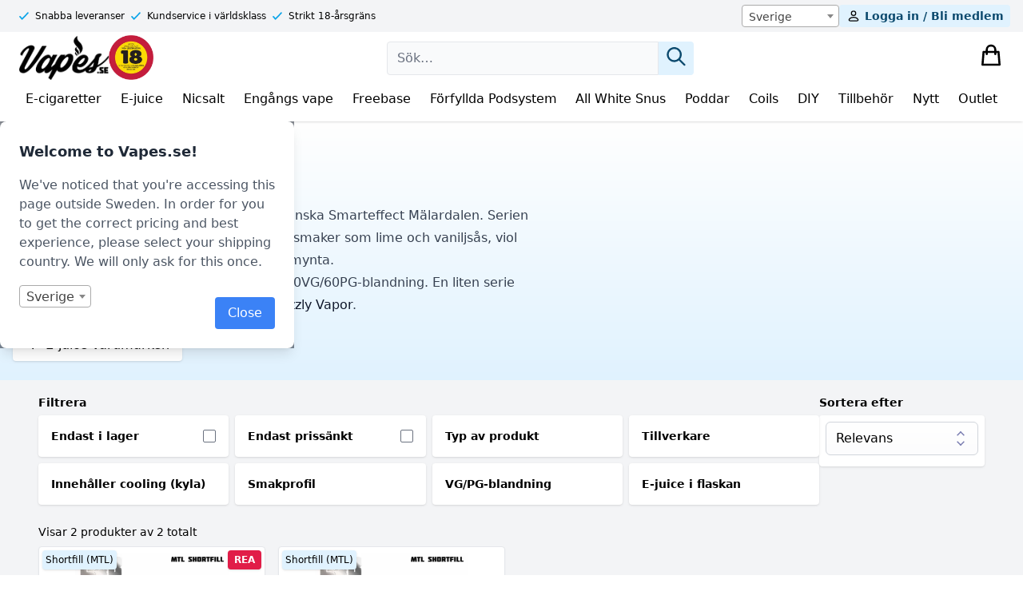

--- FILE ---
content_type: text/html; charset=UTF-8
request_url: https://www.vapes.se/kategori/e-juice/e-juice-varumarken/cub/
body_size: 57247
content:

<!DOCTYPE html>
<html lang="en" class="theme-vapes">
<head>
    <meta charset="UTF-8">
    <meta http-equiv="X-UA-Compatible" content="IE=edge">
    <meta name="viewport" content="width=device-width, initial-scale=1.0">
    <title>E-juice från CUB - Vapes.se</title>

    <link rel="dns-prefetch" href="//helloretailcdn.com">
    <script async src="https://helloretailcdn.com/helloretail.js"></script>
          <script>
        window.hrq = window.hrq || [];
        hrq.push(['init', {
                  }]);
    </script>

    <link rel="icon" sizes="any" href="https://oscoinda.sirv.com/WP_www.vapes.se/2023/12/favicon.svg" type="image/svg+xml">
    <link rel="icon" type="image/png" sizes="32x32" href="https://oscoinda.sirv.com/WP_www.vapes.se/2023/12/favicon-32x32-1.png">
    <link rel="icon" type="image/png" sizes="16x16" href="https://oscoinda.sirv.com/WP_www.vapes.se/2023/12/favicon-16x16-1.png">
    <link rel="apple-touch-icon" href="https://oscoinda.sirv.com/WP_www.vapes.se/2023/12/apple-touch-icon.png">
    <link rel="manifest" href="https://www.vapes.se/wp-content/themes/versa/assets/src/manifest.php">

    
<!-- Search Engine Optimization by Rank Math PRO - https://rankmath.com/ -->
<meta name="robots" content="follow, index, max-snippet:-1, max-video-preview:-1, max-image-preview:large"/>
<link rel="canonical" href="https://www.vapes.se/kategori/e-juice/e-juice-varumarken/cub/" />
<meta property="og:locale" content="sv_SE" />
<meta property="og:type" content="article" />
<meta property="og:title" content="E-juice från CUB - Vapes.se" />
<meta property="og:url" content="https://www.vapes.se/kategori/e-juice/e-juice-varumarken/cub/" />
<meta property="og:site_name" content="Vapes.se" />
<meta property="article:publisher" content="https://www.facebook.com/vapes.se" />
<meta property="og:image" content="https://oscoinda.sirv.com/WP_www.vapes.se/2022/11/Vapes-Facebook-Share.jpg" />
<meta property="og:image:secure_url" content="https://oscoinda.sirv.com/WP_www.vapes.se/2022/11/Vapes-Facebook-Share.jpg" />
<meta property="og:image:width" content="1200" />
<meta property="og:image:height" content="630" />
<meta property="og:image:alt" content="Vapes Facebook Share" />
<meta property="og:image:type" content="image/jpeg" />
<meta name="twitter:card" content="summary_large_image" />
<meta name="twitter:title" content="E-juice från CUB - Vapes.se" />
<meta name="twitter:image" content="https://oscoinda.sirv.com/WP_www.vapes.se/2022/11/Vapes-Facebook-Share.jpg" />
<meta name="twitter:label1" content="Produkter" />
<meta name="twitter:data1" content="4" />
<script type="application/ld+json" class="rank-math-schema-pro">{"@context":"https://schema.org","@graph":[{"@type":"Organization","@id":"https://www.vapes.se/#organization","name":"Vapes Lidk\u00f6ping AB (Vapes.se)","sameAs":["https://www.facebook.com/vapes.se"]},{"@type":"WebSite","@id":"https://www.vapes.se/#website","url":"https://www.vapes.se","name":"Vapes.se","publisher":{"@id":"https://www.vapes.se/#organization"},"inLanguage":"sv-SE"},{"@type":"BreadcrumbList","@id":"https://www.vapes.se/kategori/e-juice/e-juice-varumarken/cub/#breadcrumb","itemListElement":[{"@type":"ListItem","position":"1","item":{"@id":"https://www.vapes.se/kategori/e-juice/e-juice-varumarken/cub/","name":"CUB"}}]},{"@type":"CollectionPage","@id":"https://www.vapes.se/kategori/e-juice/e-juice-varumarken/cub/#webpage","url":"https://www.vapes.se/kategori/e-juice/e-juice-varumarken/cub/","name":"E-juice fr\u00e5n CUB - Vapes.se","isPartOf":{"@id":"https://www.vapes.se/#website"},"inLanguage":"sv-SE","breadcrumb":{"@id":"https://www.vapes.se/kategori/e-juice/e-juice-varumarken/cub/#breadcrumb"}}]}</script>
<!-- /Rank Math WordPress SEO plugin -->

<link href='//scripts.sirv.com'  rel='dns-prefetch' />
<link rel='dns-prefetch' href='//www.googletagmanager.com' />
<link href='//oscoinda.sirv.com'  rel='dns-prefetch' />
<link href='https://oscoinda.sirv.com' crossorigin rel='preconnect' />
<link href='https://scripts.sirv.com' crossorigin rel='preconnect' />
<link rel="alternate" type="application/rss+xml" title="Webbflöde för Vapes.se &raquo; CUB, Kategori" href="https://www.vapes.se/kategori/e-juice/e-juice-varumarken/cub/feed/" />
<script type="text/javascript">
/* <![CDATA[ */
window._wpemojiSettings = {"baseUrl":"https:\/\/s.w.org\/images\/core\/emoji\/14.0.0\/72x72\/","ext":".png","svgUrl":"https:\/\/s.w.org\/images\/core\/emoji\/14.0.0\/svg\/","svgExt":".svg","source":{"concatemoji":"https:\/\/www.vapes.se\/wp-includes\/js\/wp-emoji-release.min.js?ver=6.4.1"}};
/*! This file is auto-generated */
!function(i,n){var o,s,e;function c(e){try{var t={supportTests:e,timestamp:(new Date).valueOf()};sessionStorage.setItem(o,JSON.stringify(t))}catch(e){}}function p(e,t,n){e.clearRect(0,0,e.canvas.width,e.canvas.height),e.fillText(t,0,0);var t=new Uint32Array(e.getImageData(0,0,e.canvas.width,e.canvas.height).data),r=(e.clearRect(0,0,e.canvas.width,e.canvas.height),e.fillText(n,0,0),new Uint32Array(e.getImageData(0,0,e.canvas.width,e.canvas.height).data));return t.every(function(e,t){return e===r[t]})}function u(e,t,n){switch(t){case"flag":return n(e,"\ud83c\udff3\ufe0f\u200d\u26a7\ufe0f","\ud83c\udff3\ufe0f\u200b\u26a7\ufe0f")?!1:!n(e,"\ud83c\uddfa\ud83c\uddf3","\ud83c\uddfa\u200b\ud83c\uddf3")&&!n(e,"\ud83c\udff4\udb40\udc67\udb40\udc62\udb40\udc65\udb40\udc6e\udb40\udc67\udb40\udc7f","\ud83c\udff4\u200b\udb40\udc67\u200b\udb40\udc62\u200b\udb40\udc65\u200b\udb40\udc6e\u200b\udb40\udc67\u200b\udb40\udc7f");case"emoji":return!n(e,"\ud83e\udef1\ud83c\udffb\u200d\ud83e\udef2\ud83c\udfff","\ud83e\udef1\ud83c\udffb\u200b\ud83e\udef2\ud83c\udfff")}return!1}function f(e,t,n){var r="undefined"!=typeof WorkerGlobalScope&&self instanceof WorkerGlobalScope?new OffscreenCanvas(300,150):i.createElement("canvas"),a=r.getContext("2d",{willReadFrequently:!0}),o=(a.textBaseline="top",a.font="600 32px Arial",{});return e.forEach(function(e){o[e]=t(a,e,n)}),o}function t(e){var t=i.createElement("script");t.src=e,t.defer=!0,i.head.appendChild(t)}"undefined"!=typeof Promise&&(o="wpEmojiSettingsSupports",s=["flag","emoji"],n.supports={everything:!0,everythingExceptFlag:!0},e=new Promise(function(e){i.addEventListener("DOMContentLoaded",e,{once:!0})}),new Promise(function(t){var n=function(){try{var e=JSON.parse(sessionStorage.getItem(o));if("object"==typeof e&&"number"==typeof e.timestamp&&(new Date).valueOf()<e.timestamp+604800&&"object"==typeof e.supportTests)return e.supportTests}catch(e){}return null}();if(!n){if("undefined"!=typeof Worker&&"undefined"!=typeof OffscreenCanvas&&"undefined"!=typeof URL&&URL.createObjectURL&&"undefined"!=typeof Blob)try{var e="postMessage("+f.toString()+"("+[JSON.stringify(s),u.toString(),p.toString()].join(",")+"));",r=new Blob([e],{type:"text/javascript"}),a=new Worker(URL.createObjectURL(r),{name:"wpTestEmojiSupports"});return void(a.onmessage=function(e){c(n=e.data),a.terminate(),t(n)})}catch(e){}c(n=f(s,u,p))}t(n)}).then(function(e){for(var t in e)n.supports[t]=e[t],n.supports.everything=n.supports.everything&&n.supports[t],"flag"!==t&&(n.supports.everythingExceptFlag=n.supports.everythingExceptFlag&&n.supports[t]);n.supports.everythingExceptFlag=n.supports.everythingExceptFlag&&!n.supports.flag,n.DOMReady=!1,n.readyCallback=function(){n.DOMReady=!0}}).then(function(){return e}).then(function(){var e;n.supports.everything||(n.readyCallback(),(e=n.source||{}).concatemoji?t(e.concatemoji):e.wpemoji&&e.twemoji&&(t(e.twemoji),t(e.wpemoji)))}))}((window,document),window._wpemojiSettings);
/* ]]> */
</script>
<style>
.sirv-flx{
    display: flex;
    width: 100%;
}

.sirv-inln-flx{
    display: inline-flex;
}

.sirv-img-container.sirv-flx, .sirv-img-container.sirv-inln-flx{
    max-width: 100%;
    flex-direction: column;
    align-items: center;
    justify-content: center;
    text-align: center;
    margin: 0;
}

.sirv-img-container__link{
    display: flex;
    max-width: 100%;
    height: 100%;
    box-shadow: none !important;
}

.sirv-img-container__img{
    display: block;
}

.sirv-img-container__cap{
    display: block;
    text-align: center;
}

figure.sirv-img-container{
    margin-bottom: 10px;
}

.elementor figure.sirv-img-container{
    padding: 5px 0;
}

.elementor figure.sirv-img-container.aligncenter{
    margin-left: auto !important;
    margin-right: auto !important;
}

img.Sirv.placeholder-blurred {
    filter: blur(6px);
}

img.Sirv.sirv-image-loaded {
    filter: none;
}

img.Sirv:not([src]){
    font-size: 0;
    line-height: 0;
    opacity:0;
}
</style>
<style id='wp-emoji-styles-inline-css' type='text/css'>

	img.wp-smiley, img.emoji {
		display: inline !important;
		border: none !important;
		box-shadow: none !important;
		height: 1em !important;
		width: 1em !important;
		margin: 0 0.07em !important;
		vertical-align: -0.1em !important;
		background: none !important;
		padding: 0 !important;
	}
</style>
<link rel='stylesheet' id='wp-block-library-css' href='https://www.vapes.se/wp-includes/css/dist/block-library/style.min.css?ver=6.4.1' type='text/css' media='all' />
<style id='create-block-hr-gutenberg-style-inline-css' type='text/css'>
/*!***************************************************************************************************************************************************************************************************************************************!*\
  !*** css ./node_modules/css-loader/dist/cjs.js??ruleSet[1].rules[4].use[1]!./node_modules/postcss-loader/dist/cjs.js??ruleSet[1].rules[4].use[2]!./node_modules/sass-loader/dist/cjs.js??ruleSet[1].rules[4].use[3]!./src/style.scss ***!
  \***************************************************************************************************************************************************************************************************************************************/
/**
 * The following styles get applied both on the front of your site
 * and in the editor.
 *
 * Replace them with your own styles or remove the file completely.
 */

/*# sourceMappingURL=style-index.css.map*/
</style>
<style id='versa-gutenberg-banner-style-inline-css' type='text/css'>
/*!**********************************************************************************************************************************************************************************************************************************************!*\
  !*** css ./node_modules/css-loader/dist/cjs.js??ruleSet[1].rules[4].use[1]!./node_modules/postcss-loader/dist/cjs.js??ruleSet[1].rules[4].use[2]!./node_modules/sass-loader/dist/cjs.js??ruleSet[1].rules[4].use[3]!./src/banner/style.scss ***!
  \**********************************************************************************************************************************************************************************************************************************************/
/**
 * The following styles get applied both on the front of your site
 * and in the editor.
 *
 * Replace them with your own styles or remove the file completely.
 */

/*# sourceMappingURL=style-index.css.map*/
</style>
<style id='versa-gutenberg-column-style-inline-css' type='text/css'>
/*!**********************************************************************************************************************************************************************************************************************************************!*\
  !*** css ./node_modules/css-loader/dist/cjs.js??ruleSet[1].rules[4].use[1]!./node_modules/postcss-loader/dist/cjs.js??ruleSet[1].rules[4].use[2]!./node_modules/sass-loader/dist/cjs.js??ruleSet[1].rules[4].use[3]!./src/column/style.scss ***!
  \**********************************************************************************************************************************************************************************************************************************************/
/**
 * The following styles get applied both on the front of your site
 * and in the editor.
 *
 * Replace them with your own styles or remove the file completely.
 */

/*# sourceMappingURL=style-index.css.map*/
</style>
<style id='versa-gutenberg-columns-style-inline-css' type='text/css'>
/*!***********************************************************************************************************************************************************************************************************************************************!*\
  !*** css ./node_modules/css-loader/dist/cjs.js??ruleSet[1].rules[4].use[1]!./node_modules/postcss-loader/dist/cjs.js??ruleSet[1].rules[4].use[2]!./node_modules/sass-loader/dist/cjs.js??ruleSet[1].rules[4].use[3]!./src/columns/style.scss ***!
  \***********************************************************************************************************************************************************************************************************************************************/
/**
 * The following styles get applied both on the front of your site
 * and in the editor.
 *
 * Replace them with your own styles or remove the file completely.
 */

/*# sourceMappingURL=style-index.css.map*/
</style>
<style id='classic-theme-styles-inline-css' type='text/css'>
/*! This file is auto-generated */
.wp-block-button__link{color:#fff;background-color:#32373c;border-radius:9999px;box-shadow:none;text-decoration:none;padding:calc(.667em + 2px) calc(1.333em + 2px);font-size:1.125em}.wp-block-file__button{background:#32373c;color:#fff;text-decoration:none}
</style>
<style id='global-styles-inline-css' type='text/css'>
body{--wp--preset--color--black: #000000;--wp--preset--color--cyan-bluish-gray: #abb8c3;--wp--preset--color--white: #ffffff;--wp--preset--color--pale-pink: #f78da7;--wp--preset--color--vivid-red: #cf2e2e;--wp--preset--color--luminous-vivid-orange: #ff6900;--wp--preset--color--luminous-vivid-amber: #fcb900;--wp--preset--color--light-green-cyan: #7bdcb5;--wp--preset--color--vivid-green-cyan: #00d084;--wp--preset--color--pale-cyan-blue: #8ed1fc;--wp--preset--color--vivid-cyan-blue: #0693e3;--wp--preset--color--vivid-purple: #9b51e0;--wp--preset--gradient--vivid-cyan-blue-to-vivid-purple: linear-gradient(135deg,rgba(6,147,227,1) 0%,rgb(155,81,224) 100%);--wp--preset--gradient--light-green-cyan-to-vivid-green-cyan: linear-gradient(135deg,rgb(122,220,180) 0%,rgb(0,208,130) 100%);--wp--preset--gradient--luminous-vivid-amber-to-luminous-vivid-orange: linear-gradient(135deg,rgba(252,185,0,1) 0%,rgba(255,105,0,1) 100%);--wp--preset--gradient--luminous-vivid-orange-to-vivid-red: linear-gradient(135deg,rgba(255,105,0,1) 0%,rgb(207,46,46) 100%);--wp--preset--gradient--very-light-gray-to-cyan-bluish-gray: linear-gradient(135deg,rgb(238,238,238) 0%,rgb(169,184,195) 100%);--wp--preset--gradient--cool-to-warm-spectrum: linear-gradient(135deg,rgb(74,234,220) 0%,rgb(151,120,209) 20%,rgb(207,42,186) 40%,rgb(238,44,130) 60%,rgb(251,105,98) 80%,rgb(254,248,76) 100%);--wp--preset--gradient--blush-light-purple: linear-gradient(135deg,rgb(255,206,236) 0%,rgb(152,150,240) 100%);--wp--preset--gradient--blush-bordeaux: linear-gradient(135deg,rgb(254,205,165) 0%,rgb(254,45,45) 50%,rgb(107,0,62) 100%);--wp--preset--gradient--luminous-dusk: linear-gradient(135deg,rgb(255,203,112) 0%,rgb(199,81,192) 50%,rgb(65,88,208) 100%);--wp--preset--gradient--pale-ocean: linear-gradient(135deg,rgb(255,245,203) 0%,rgb(182,227,212) 50%,rgb(51,167,181) 100%);--wp--preset--gradient--electric-grass: linear-gradient(135deg,rgb(202,248,128) 0%,rgb(113,206,126) 100%);--wp--preset--gradient--midnight: linear-gradient(135deg,rgb(2,3,129) 0%,rgb(40,116,252) 100%);--wp--preset--font-size--small: 13px;--wp--preset--font-size--medium: 20px;--wp--preset--font-size--large: 36px;--wp--preset--font-size--x-large: 42px;--wp--preset--spacing--20: 0.44rem;--wp--preset--spacing--30: 0.67rem;--wp--preset--spacing--40: 1rem;--wp--preset--spacing--50: 1.5rem;--wp--preset--spacing--60: 2.25rem;--wp--preset--spacing--70: 3.38rem;--wp--preset--spacing--80: 5.06rem;--wp--preset--shadow--natural: 6px 6px 9px rgba(0, 0, 0, 0.2);--wp--preset--shadow--deep: 12px 12px 50px rgba(0, 0, 0, 0.4);--wp--preset--shadow--sharp: 6px 6px 0px rgba(0, 0, 0, 0.2);--wp--preset--shadow--outlined: 6px 6px 0px -3px rgba(255, 255, 255, 1), 6px 6px rgba(0, 0, 0, 1);--wp--preset--shadow--crisp: 6px 6px 0px rgba(0, 0, 0, 1);}:where(.is-layout-flex){gap: 0.5em;}:where(.is-layout-grid){gap: 0.5em;}body .is-layout-flow > .alignleft{float: left;margin-inline-start: 0;margin-inline-end: 2em;}body .is-layout-flow > .alignright{float: right;margin-inline-start: 2em;margin-inline-end: 0;}body .is-layout-flow > .aligncenter{margin-left: auto !important;margin-right: auto !important;}body .is-layout-constrained > .alignleft{float: left;margin-inline-start: 0;margin-inline-end: 2em;}body .is-layout-constrained > .alignright{float: right;margin-inline-start: 2em;margin-inline-end: 0;}body .is-layout-constrained > .aligncenter{margin-left: auto !important;margin-right: auto !important;}body .is-layout-constrained > :where(:not(.alignleft):not(.alignright):not(.alignfull)){max-width: var(--wp--style--global--content-size);margin-left: auto !important;margin-right: auto !important;}body .is-layout-constrained > .alignwide{max-width: var(--wp--style--global--wide-size);}body .is-layout-flex{display: flex;}body .is-layout-flex{flex-wrap: wrap;align-items: center;}body .is-layout-flex > *{margin: 0;}body .is-layout-grid{display: grid;}body .is-layout-grid > *{margin: 0;}:where(.wp-block-columns.is-layout-flex){gap: 2em;}:where(.wp-block-columns.is-layout-grid){gap: 2em;}:where(.wp-block-post-template.is-layout-flex){gap: 1.25em;}:where(.wp-block-post-template.is-layout-grid){gap: 1.25em;}.has-black-color{color: var(--wp--preset--color--black) !important;}.has-cyan-bluish-gray-color{color: var(--wp--preset--color--cyan-bluish-gray) !important;}.has-white-color{color: var(--wp--preset--color--white) !important;}.has-pale-pink-color{color: var(--wp--preset--color--pale-pink) !important;}.has-vivid-red-color{color: var(--wp--preset--color--vivid-red) !important;}.has-luminous-vivid-orange-color{color: var(--wp--preset--color--luminous-vivid-orange) !important;}.has-luminous-vivid-amber-color{color: var(--wp--preset--color--luminous-vivid-amber) !important;}.has-light-green-cyan-color{color: var(--wp--preset--color--light-green-cyan) !important;}.has-vivid-green-cyan-color{color: var(--wp--preset--color--vivid-green-cyan) !important;}.has-pale-cyan-blue-color{color: var(--wp--preset--color--pale-cyan-blue) !important;}.has-vivid-cyan-blue-color{color: var(--wp--preset--color--vivid-cyan-blue) !important;}.has-vivid-purple-color{color: var(--wp--preset--color--vivid-purple) !important;}.has-black-background-color{background-color: var(--wp--preset--color--black) !important;}.has-cyan-bluish-gray-background-color{background-color: var(--wp--preset--color--cyan-bluish-gray) !important;}.has-white-background-color{background-color: var(--wp--preset--color--white) !important;}.has-pale-pink-background-color{background-color: var(--wp--preset--color--pale-pink) !important;}.has-vivid-red-background-color{background-color: var(--wp--preset--color--vivid-red) !important;}.has-luminous-vivid-orange-background-color{background-color: var(--wp--preset--color--luminous-vivid-orange) !important;}.has-luminous-vivid-amber-background-color{background-color: var(--wp--preset--color--luminous-vivid-amber) !important;}.has-light-green-cyan-background-color{background-color: var(--wp--preset--color--light-green-cyan) !important;}.has-vivid-green-cyan-background-color{background-color: var(--wp--preset--color--vivid-green-cyan) !important;}.has-pale-cyan-blue-background-color{background-color: var(--wp--preset--color--pale-cyan-blue) !important;}.has-vivid-cyan-blue-background-color{background-color: var(--wp--preset--color--vivid-cyan-blue) !important;}.has-vivid-purple-background-color{background-color: var(--wp--preset--color--vivid-purple) !important;}.has-black-border-color{border-color: var(--wp--preset--color--black) !important;}.has-cyan-bluish-gray-border-color{border-color: var(--wp--preset--color--cyan-bluish-gray) !important;}.has-white-border-color{border-color: var(--wp--preset--color--white) !important;}.has-pale-pink-border-color{border-color: var(--wp--preset--color--pale-pink) !important;}.has-vivid-red-border-color{border-color: var(--wp--preset--color--vivid-red) !important;}.has-luminous-vivid-orange-border-color{border-color: var(--wp--preset--color--luminous-vivid-orange) !important;}.has-luminous-vivid-amber-border-color{border-color: var(--wp--preset--color--luminous-vivid-amber) !important;}.has-light-green-cyan-border-color{border-color: var(--wp--preset--color--light-green-cyan) !important;}.has-vivid-green-cyan-border-color{border-color: var(--wp--preset--color--vivid-green-cyan) !important;}.has-pale-cyan-blue-border-color{border-color: var(--wp--preset--color--pale-cyan-blue) !important;}.has-vivid-cyan-blue-border-color{border-color: var(--wp--preset--color--vivid-cyan-blue) !important;}.has-vivid-purple-border-color{border-color: var(--wp--preset--color--vivid-purple) !important;}.has-vivid-cyan-blue-to-vivid-purple-gradient-background{background: var(--wp--preset--gradient--vivid-cyan-blue-to-vivid-purple) !important;}.has-light-green-cyan-to-vivid-green-cyan-gradient-background{background: var(--wp--preset--gradient--light-green-cyan-to-vivid-green-cyan) !important;}.has-luminous-vivid-amber-to-luminous-vivid-orange-gradient-background{background: var(--wp--preset--gradient--luminous-vivid-amber-to-luminous-vivid-orange) !important;}.has-luminous-vivid-orange-to-vivid-red-gradient-background{background: var(--wp--preset--gradient--luminous-vivid-orange-to-vivid-red) !important;}.has-very-light-gray-to-cyan-bluish-gray-gradient-background{background: var(--wp--preset--gradient--very-light-gray-to-cyan-bluish-gray) !important;}.has-cool-to-warm-spectrum-gradient-background{background: var(--wp--preset--gradient--cool-to-warm-spectrum) !important;}.has-blush-light-purple-gradient-background{background: var(--wp--preset--gradient--blush-light-purple) !important;}.has-blush-bordeaux-gradient-background{background: var(--wp--preset--gradient--blush-bordeaux) !important;}.has-luminous-dusk-gradient-background{background: var(--wp--preset--gradient--luminous-dusk) !important;}.has-pale-ocean-gradient-background{background: var(--wp--preset--gradient--pale-ocean) !important;}.has-electric-grass-gradient-background{background: var(--wp--preset--gradient--electric-grass) !important;}.has-midnight-gradient-background{background: var(--wp--preset--gradient--midnight) !important;}.has-small-font-size{font-size: var(--wp--preset--font-size--small) !important;}.has-medium-font-size{font-size: var(--wp--preset--font-size--medium) !important;}.has-large-font-size{font-size: var(--wp--preset--font-size--large) !important;}.has-x-large-font-size{font-size: var(--wp--preset--font-size--x-large) !important;}
.wp-block-navigation a:where(:not(.wp-element-button)){color: inherit;}
:where(.wp-block-post-template.is-layout-flex){gap: 1.25em;}:where(.wp-block-post-template.is-layout-grid){gap: 1.25em;}
:where(.wp-block-columns.is-layout-flex){gap: 2em;}:where(.wp-block-columns.is-layout-grid){gap: 2em;}
.wp-block-pullquote{font-size: 1.5em;line-height: 1.6;}
</style>
<link rel='stylesheet' id='wc-aelia-cs-frontend-css' href='https://www.vapes.se/wp-content/plugins/woocommerce-aelia-currencyswitcher/src/design/css/frontend.css?ver=5.1.3.240205' type='text/css' media='all' />
<link rel='stylesheet' id='woocommerce-tax-display-by-country-frontend-css' href='https://www.vapes.se/wp-content/plugins/woocommerce-tax-display-by-country/src/design/css/frontend.css' type='text/css' media='all' />
<link rel='stylesheet' id='woocommerce-layout-css' href='https://www.vapes.se/wp-content/plugins/woocommerce/assets/css/woocommerce-layout.css?ver=8.3.0' type='text/css' media='all' />
<link rel='stylesheet' id='woocommerce-smallscreen-css' href='https://www.vapes.se/wp-content/plugins/woocommerce/assets/css/woocommerce-smallscreen.css?ver=8.3.0' type='text/css' media='only screen and (max-width: 768px)' />
<link rel='stylesheet' id='woocommerce-general-css' href='https://www.vapes.se/wp-content/plugins/woocommerce/assets/css/woocommerce.css?ver=8.3.0' type='text/css' media='all' />
<style id='woocommerce-inline-inline-css' type='text/css'>
.woocommerce form .form-row .required { visibility: visible; }
</style>
<link rel='stylesheet' id='instabox-style-css' href='https://www.vapes.se/wp-content/plugins/instabox-for-woocommerce/assets/css/instabox-for-woocommerce.css?ver=1.5.0' type='text/css' media='all' />
<link rel='stylesheet' id='woobt-frontend-css' href='https://www.vapes.se/wp-content/plugins/woo-bought-together-premium/assets/css/frontend.css?ver=4.4.1' type='text/css' media='all' />
<link rel='stylesheet' id='main-css-css' href='https://www.vapes.se/wp-content/themes/versa/assets/build/css/main.css?ver=1762861245' type='text/css' media='all' />
<link rel='stylesheet' id='select2-css' href='https://www.vapes.se/wp-content/plugins/woocommerce/assets/css/select2.css?ver=8.3.0' type='text/css' media='all' />
<link rel='stylesheet' id='yith-wcwtl-style-css' href='https://www.vapes.se/wp-content/plugins/yith-woocommerce-waiting-list-premium/assets/css/yith-wcwtl-frontend.min.css?ver=3.6.0' type='text/css' media='all' />
<style id='yith-wcwtl-style-inline-css' type='text/css'>

		    .yith-wcwtl-output { background-color: #f9f9f9!important; padding: 40px 40px 40px 40px; border-radius: 15px;}
		    .yith-wcwtl-output.success, .yith-wcwtl-output.subscribed{ background-color: #f7fae2!important; color: #149900!important }
		    .yith-wcwtl-output .button{background:#a46497!important;color:#ffffff!important;}
			.yith-wcwtl-output .button:hover{background:#935386!important;color:#ffffff!important;}
			.yith-wcwtl-output .button.button-leave{background:#a46497!important;color:#ffffff!important;}
			.yith-wcwtl-output .button.button-leave:hover{background:#935386!important;color:#ffffff!important;}
			.yith-wcwtl-output .yith-wcwtl-error{ background-color: #f9f9f9!important; color: #AF2323!important; }
			.yith-wcwtl-output .yith-wcwtl-success #Group circle{ fill:#e4edc1 }
			.yith-wcwtl-output .yith-wcwtl-success #Group g{ fill: #a1c746 }
			
</style>
<link rel='stylesheet' id='woovr-frontend-css' href='https://www.vapes.se/wp-content/plugins/wpc-variations-radio-buttons/assets/css/frontend.css?ver=3.2.4' type='text/css' media='all' />
<link rel='stylesheet' id='woo_discount_pro_style-css' href='https://www.vapes.se/wp-content/plugins/woo-discount-rules-pro/Assets/Css/awdr_style.css?ver=2.6.1' type='text/css' media='all' />
<script type="text/javascript" src="https://scripts.sirv.com/sirvjs/v3/sirv.js?modules=lazyimage%2Czoom%2Cvideo%2Cgallery&amp;ver=6.4.1" id="sirv-js-js"></script>
<script type="text/javascript" id="google-analytics-opt-out-js-after">
/* <![CDATA[ */
			var gaProperty = 'G-W6LDHJLV0K';
			var disableStr = 'ga-disable-' + gaProperty;
			if ( document.cookie.indexOf( disableStr + '=true' ) > -1 ) {
				window[disableStr] = true;
			}
			function gaOptout() {
				document.cookie = disableStr + '=true; expires=Thu, 31 Dec 2099 23:59:59 UTC; path=/';
				window[disableStr] = true;
			}
/* ]]> */
</script>
<script type="text/javascript" async src="https://www.googletagmanager.com/gtag/js?id=G-W6LDHJLV0K" id="google-tag-manager-js"></script>
<script type="text/javascript" id="google-tag-manager-js-after">
/* <![CDATA[ */
		window.dataLayer = window.dataLayer || [];
		function gtag(){dataLayer.push(arguments);}
		gtag('js', new Date());
		gtag('set', 'developer_id.dOGY3NW', true);

		gtag('config', 'G-W6LDHJLV0K', {
			'allow_google_signals': true,
			'link_attribution': false,
			'anonymize_ip': true,
			'linker':{
				'domains': [],
				'allow_incoming': false,
			},
			'custom_map': {
				'dimension1': 'logged_in'
			},
			'logged_in': 'no'
		} );

		
		
/* ]]> */
</script>
<script type="text/javascript" src="https://www.vapes.se/wp-includes/js/jquery/jquery.min.js?ver=3.7.1" id="jquery-core-js"></script>
<script type="text/javascript" id="jquery-migrate-js-before">
/* <![CDATA[ */
temp_jm_logconsole = window.console.log; window.console.log=null;
/* ]]> */
</script>
<script type="text/javascript" src="https://www.vapes.se/wp-includes/js/jquery/jquery-migrate.min.js?ver=3.4.1" id="jquery-migrate-js"></script>
<script type="text/javascript" id="jquery-migrate-js-after">
/* <![CDATA[ */
window.console.log=temp_jm_logconsole;
/* ]]> */
</script>
<script type="text/javascript" src="https://www.vapes.se/wp-content/plugins/woocommerce/assets/js/jquery-blockui/jquery.blockUI.min.js?ver=2.7.0-wc.8.3.0" id="jquery-blockui-js" defer="defer" data-wp-strategy="defer"></script>
<script type="text/javascript" id="wc-add-to-cart-js-extra">
/* <![CDATA[ */
var wc_add_to_cart_params = {"ajax_url":"\/wp-admin\/admin-ajax.php","wc_ajax_url":"\/?wc-ajax=%%endpoint%%","i18n_view_cart":"Visa varukorg","cart_url":"https:\/\/www.vapes.se\/cart\/","is_cart":"","cart_redirect_after_add":"no"};
/* ]]> */
</script>
<script type="text/javascript" src="https://www.vapes.se/wp-content/plugins/woocommerce/assets/js/frontend/add-to-cart.min.js?ver=8.3.0" id="wc-add-to-cart-js" defer="defer" data-wp-strategy="defer"></script>
<script type="text/javascript" src="https://www.vapes.se/wp-content/plugins/woocommerce/assets/js/js-cookie/js.cookie.min.js?ver=2.1.4-wc.8.3.0" id="js-cookie-js" defer="defer" data-wp-strategy="defer"></script>
<script type="text/javascript" id="woocommerce-js-extra">
/* <![CDATA[ */
var woocommerce_params = {"ajax_url":"\/wp-admin\/admin-ajax.php","wc_ajax_url":"\/?wc-ajax=%%endpoint%%"};
/* ]]> */
</script>
<script type="text/javascript" src="https://www.vapes.se/wp-content/plugins/woocommerce/assets/js/frontend/woocommerce.min.js?ver=8.3.0" id="woocommerce-js" defer="defer" data-wp-strategy="defer"></script>
<script type="text/javascript" id="wc-country-select-js-extra">
/* <![CDATA[ */
var wc_country_select_params = {"countries":"{\"IT\":{\"AG\":\"Agrigento\",\"AL\":\"Alessandria\",\"AN\":\"Ancona\",\"AO\":\"Aosta\",\"AR\":\"Arezzo\",\"AP\":\"Ascoli Piceno\",\"AT\":\"Asti\",\"AV\":\"Avellino\",\"BA\":\"Bari\",\"BT\":\"Barletta-Andria-Trani\",\"BL\":\"Belluno\",\"BN\":\"Benevento\",\"BG\":\"Bergamo\",\"BI\":\"Biella\",\"BO\":\"Bologna\",\"BZ\":\"Bolzano\",\"BS\":\"Brescia\",\"BR\":\"Brindisi\",\"CA\":\"Cagliari\",\"CL\":\"Caltanissetta\",\"CB\":\"Campobasso\",\"CE\":\"Caserta\",\"CT\":\"Catania\",\"CZ\":\"Catanzaro\",\"CH\":\"Chieti\",\"CO\":\"Como\",\"CS\":\"Cosenza\",\"CR\":\"Cremona\",\"KR\":\"Crotone\",\"CN\":\"Cuneo\",\"EN\":\"Enna\",\"FM\":\"Fermo\",\"FE\":\"Ferrara\",\"FI\":\"Firenze\",\"FG\":\"Foggia\",\"FC\":\"Forl\\u00ec-Cesena\",\"FR\":\"Frosinone\",\"GE\":\"Genova\",\"GO\":\"Gorizia\",\"GR\":\"Grosseto\",\"IM\":\"Imperia\",\"IS\":\"Isernia\",\"SP\":\"La Spezia\",\"AQ\":\"L'Aquila\",\"LT\":\"Latina\",\"LE\":\"Lecce\",\"LC\":\"Lecco\",\"LI\":\"Livorno\",\"LO\":\"Lodi\",\"LU\":\"Lucca\",\"MC\":\"Macerata\",\"MN\":\"Mantova\",\"MS\":\"Massa-Carrara\",\"MT\":\"Matera\",\"ME\":\"Messina\",\"MI\":\"Milano\",\"MO\":\"Modena\",\"MB\":\"Monza e della Brianza\",\"NA\":\"Napoli\",\"NO\":\"Novara\",\"NU\":\"Nuoro\",\"OR\":\"Oristano\",\"PD\":\"Padova\",\"PA\":\"Palermo\",\"PR\":\"Parma\",\"PV\":\"Pavia\",\"PG\":\"Perugia\",\"PU\":\"Pesaro e Urbino\",\"PE\":\"Pescara\",\"PC\":\"Piacenza\",\"PI\":\"Pisa\",\"PT\":\"Pistoia\",\"PN\":\"Pordenone\",\"PZ\":\"Potenza\",\"PO\":\"Prato\",\"RG\":\"Ragusa\",\"RA\":\"Ravenna\",\"RC\":\"Reggio Calabria\",\"RE\":\"Reggio Emilia\",\"RI\":\"Rieti\",\"RN\":\"Rimini\",\"RM\":\"Roma\",\"RO\":\"Rovigo\",\"SA\":\"Salerno\",\"SS\":\"Sassari\",\"SV\":\"Savona\",\"SI\":\"Siena\",\"SR\":\"Siracusa\",\"SO\":\"Sondrio\",\"SU\":\"Sud Sardegna\",\"TA\":\"Taranto\",\"TE\":\"Teramo\",\"TR\":\"Terni\",\"TO\":\"Torino\",\"TP\":\"Trapani\",\"TN\":\"Trento\",\"TV\":\"Treviso\",\"TS\":\"Trieste\",\"UD\":\"Udine\",\"VA\":\"Varese\",\"VE\":\"Venezia\",\"VB\":\"Verbano-Cusio-Ossola\",\"VC\":\"Vercelli\",\"VR\":\"Verona\",\"VV\":\"Vibo Valentia\",\"VI\":\"Vicenza\",\"VT\":\"Viterbo\"},\"SE\":[],\"DE\":{\"DE-BW\":\"Baden-W\\u00fcrttemberg\",\"DE-BY\":\"Bayern\",\"DE-BE\":\"Berlin\",\"DE-BB\":\"Brandenburg\",\"DE-HB\":\"Bremen\",\"DE-HH\":\"Hamburg\",\"DE-HE\":\"Hesse\",\"DE-MV\":\"Mecklenburg-Vorpommern\",\"DE-NI\":\"Niedersachsen\",\"DE-NW\":\"Nordrhein-Westfalen\",\"DE-RP\":\"Rheinland-Pfalz\",\"DE-SL\":\"Saarland\",\"DE-SN\":\"Sachsen\",\"DE-ST\":\"Sachsen-Anhalt\",\"DE-SH\":\"Schleswig-Holstein\",\"DE-TH\":\"Th\\u00fcringen\"}}","i18n_select_state_text":"V\u00e4lj ett alternativ \u2026","i18n_no_matches":"Inga matchningar hittades","i18n_ajax_error":"Laddning misslyckades","i18n_input_too_short_1":"Ange 1 eller fler tecken","i18n_input_too_short_n":"Ange %qty% eller fler tecken","i18n_input_too_long_1":"Ta bort 1 tecken","i18n_input_too_long_n":"Ta bort %qty% tecken","i18n_selection_too_long_1":"Du kan endast v\u00e4lja 1 artikel","i18n_selection_too_long_n":"Du kan endast v\u00e4lja %qty%s artiklar","i18n_load_more":"Laddar in fler resultat \u2026","i18n_searching":"S\u00f6ker \u2026"};
/* ]]> */
</script>
<script type="text/javascript" src="https://www.vapes.se/wp-content/plugins/woocommerce/assets/js/frontend/country-select.min.js?ver=8.3.0" id="wc-country-select-js" defer="defer" data-wp-strategy="defer"></script>
<link rel="https://api.w.org/" href="https://www.vapes.se/wp-json/" /><link rel="alternate" type="application/json" href="https://www.vapes.se/wp-json/wp/v2/product_cat/10448" /><link rel="EditURI" type="application/rsd+xml" title="RSD" href="https://www.vapes.se/xmlrpc.php?rsd" />
<meta name="generator" content="WordPress 6.4.1" />

<!-- This website runs the Product Feed ELITE for WooCommerce by AdTribes.io plugin -->
<script type="text/javascript">document.documentElement.className += " js";</script>
	<noscript><style>.woocommerce-product-gallery{ opacity: 1 !important; }</style></noscript>
	<style id="wpforms-css-vars-root">
				:root {
					--wpforms-field-border-radius: 3px;
--wpforms-field-background-color: #ffffff;
--wpforms-field-border-color: rgba( 0, 0, 0, 0.25 );
--wpforms-field-text-color: rgba( 0, 0, 0, 0.7 );
--wpforms-label-color: rgba( 0, 0, 0, 0.85 );
--wpforms-label-sublabel-color: rgba( 0, 0, 0, 0.55 );
--wpforms-label-error-color: #d63637;
--wpforms-button-border-radius: 3px;
--wpforms-button-background-color: #066aab;
--wpforms-button-text-color: #ffffff;
--wpforms-field-size-input-height: 43px;
--wpforms-field-size-input-spacing: 15px;
--wpforms-field-size-font-size: 16px;
--wpforms-field-size-line-height: 19px;
--wpforms-field-size-padding-h: 14px;
--wpforms-field-size-checkbox-size: 16px;
--wpforms-field-size-sublabel-spacing: 5px;
--wpforms-field-size-icon-size: 1;
--wpforms-label-size-font-size: 16px;
--wpforms-label-size-line-height: 19px;
--wpforms-label-size-sublabel-font-size: 14px;
--wpforms-label-size-sublabel-line-height: 17px;
--wpforms-button-size-font-size: 17px;
--wpforms-button-size-height: 41px;
--wpforms-button-size-padding-h: 15px;
--wpforms-button-size-margin-top: 10px;

				}
			</style>
</head>

<body
  x-data="{overlay:false, minicart: false, menu: false, expandedMenu: 0, stopScroll: false, stopWindowScrollPosition: 0, scrolledFromTop: false}"
  @openoverlay.window="overlay = true; stopScroll = true; stopWindowScrollPosition = stopWindowScrollPosition = window.pageYOffset || document.documentElement.scrollTop; $dispatch('checkifsearch')"
  @closeoverlay.window="overlay = false; stopScroll = false; minicart = false; menu = false; expandedMenu = 0;"
  @enablescroll.window="stopScroll = false;"
  @disablescroll.window="stopScroll = true; stopWindowScrollPosition = stopWindowScrollPosition = window.pageYOffset || document.documentElement.scrollTop;"
  @openminicart.window="minicart = true; overlay = true; stopScroll = true; stopWindowScrollPosition = stopWindowScrollPosition = window.pageYOffset || document.documentElement.scrollTop;"
  @scroll.window="
    if (stopScroll == true) { window.scrollTo({top: stopWindowScrollPosition}) }
    window.pageYOffset > 60 ? scrolledFromTop = true : scrolledFromTop = false;
  "
  @checkifsearch.window="
    const searchResultsContainer = document.getElementById('search-results');
    if (searchResultsContainer && !searchResultsContainer.classList.contains('hidden')) {
      searchResultsContainer.classList.add('hidden')
    }
  "
>

<div :class="{'left-0': menu}" x-cloak class="w-full sm:w-1/2 md:w-1/2 lg:w-1/3 xl:w-1/4 xl:max-w-[400px] -left-full fixed h-full top-0  z-30 bg-white flex flex-col shadow-lg transition-[left] duration-500 ease-in-out bg-none bg-auto bg-center md:bg-contain bg-no-repeat md:bg-left-bottom">
  <div class="flex justify-between px-4 py-5 lg:py-1 border-b bg-versa-500 text-white">

    <span class="flex items-center show py-4">
      <div class="flex items-center font-semibold">
        <h3 :class="{'hidden': ! expandedMenu == 0}" class="mr-1.5 text-lg font-bold">Meny</h3>
        <div :class="{'hidden': expandedMenu == 0}" @click="expandedMenu = 0" class="hidden back-arrow cursor-pointer">
            <svg class="mr-1.5 h-6" alt="Tillbaka" width="24" height="24" fill="none" viewBox="0 5 15 15">
              <path stroke="currentColor" stroke-linecap="round" stroke-linejoin="round" stroke-width="1.5" d="M13.25 8.75L9.75 12L13.25 15.25"></path>
            </svg>
        </div>
        <h3 :class="{'hidden': expandedMenu == 0}" @click="expandedMenu = 0;" class="mr-1.5  text-lg font-bold cursor-pointer hidden">Gå tillbaka</h3>
      </div>
    </span>

    <span class="py-4" @click="$dispatch('closeoverlay');">
      <div class="cursor-pointer">
        <svg class="h-6 w-6" width="24" height="24" fill="none" viewBox="0 0 24 24">
          <path stroke="currentColor" stroke-linecap="round" stroke-linejoin="round" stroke-width="1.5" d="M17.25 6.75L6.75 17.25"></path>
          <path stroke="currentColor" stroke-linecap="round" stroke-linejoin="round" stroke-width="1.5" d="M6.75 6.75L17.25 17.25"></path>
        </svg>
      </div>
    </span>

  </div>

  <nav class="w-full bg-primary bg-prima max-w-7xl mx-auto px-4 overflow-auto h-full flex-1">

<ul class="relative h-full divide-y" id="menu-product-categories"><li :class="{'hidden': expandedMenu !== 0}" @click="expandedMenu = 1;" class="primary menu-1 nav-item items-center text-sm ">
<div class="cursor-pointer flex nav-link py-4 items-center text-black font-medium link-underline-parent-span"><div class="flex flex-1"><div class="text-versa-500"></div><span class="link-underline-black link-underline text-base">E-cigaretter</span></div><svg class="w-7 h-7" width="32" height="32" fill="none" viewBox="0 0 24 24">
                                <path stroke="currentColor" stroke-linecap="round" stroke-linejoin="round" stroke-width="1.5" d="M10.75 8.75L14.25 12L10.75 15.25"></path>
                            </svg></div></li>
<div :class="{'hidden': expandedMenu !== 1}" class="secondary submenu-1 relative h-full hidden" ><ul class=" absolute inset-0 divide-y">
<a href="https://www.vapes.se/kategori/startkit/standard-startkit/" class="submenu flex nav-link py-4 items-center text-black font-medium link-underline-parent-span"><li class="primary nav-item items-center text-sm">
<div class="flex flex-1"><div class="color-theme"></div></div><span class="link-underline-black link-underline text-base">Standard e-cigarett & startkit</span></li>
</a><div class="mb-2"><div class="divide-y"><a href="https://www.vapes.se/kategori/startkit/standard-startkit/" class="submenu pl-2 flex nav-link py-4 items-center text-black link-underline-parent-span"><li class="primary nav-item items-center text-sm">
<div class="flex flex-1"><div class="color-theme"></div></div><span class="link-underline-black link-underline text-base">Visa alla</span></li>
</a><a href="https://www.vapes.se/kategori/startkit/standard-startkit/podsystem/" class="submenu pl-2 flex nav-link py-4 items-center text-black link-underline-parent-span"><li class="primary nav-item items-center text-sm">
<div class="flex flex-1"><div class="color-theme"></div></div><span class="link-underline-black link-underline text-base">Podsystem</span></li>
</a><a href="https://www.vapes.se/kategori/startkit/standard-startkit/reglerbart/" class="submenu pl-2 flex nav-link py-4 items-center text-black link-underline-parent-span"><li class="primary nav-item items-center text-sm">
<div class="flex flex-1"><div class="color-theme"></div></div><span class="link-underline-black link-underline text-base">Reglerbara startkit (standard)</span></li>
</a><a href="https://www.vapes.se/kategori/startkit/standard-startkit/vape-penna/" class="submenu pl-2 flex nav-link py-4 items-center text-black link-underline-parent-span"><li class="primary nav-item items-center text-sm">
<div class="flex flex-1"><div class="color-theme"></div></div><span class="link-underline-black link-underline text-base">Vape penna</span></li>
</a><a href="https://www.vapes.se/kategori/moddar/" class="submenu pl-2 flex nav-link py-4 items-center text-black link-underline-parent-span"><li class="primary nav-item items-center text-sm">
<div class="flex flex-1"><div class="color-theme"></div></div><span class="link-underline-black link-underline text-base">Moddar</span></li>
</a></div></div>
<a href="https://www.vapes.se/kategori/startkit/engangs-vape/" class="submenu flex nav-link py-4 items-center text-black font-medium link-underline-parent-span"><li class="primary nav-item items-center text-sm">
<div class="flex flex-1"><div class="color-theme"></div></div><span class="link-underline-black link-underline text-base">Engångs vape</span></li>
</a><div class="mb-2"><div class="divide-y"><a href="https://www.vapes.se/kategori/startkit/engangs-vape/" class="submenu pl-2 flex nav-link py-4 items-center text-black link-underline-parent-span"><li class="primary nav-item items-center text-sm">
<div class="flex flex-1"><div class="color-theme"></div></div><span class="link-underline-black link-underline text-base">Visa alla</span></li>
</a><a href="https://www.vapes.se/kategori/startkit/engangs-vape/aromaking/aroma-king-gembar/" class="submenu pl-2 flex nav-link py-4 items-center text-black link-underline-parent-span"><li class="primary nav-item items-center text-sm">
<div class="flex flex-1"><div class="color-theme"></div></div><span class="link-underline-black link-underline text-base">Aroma King Gem Bar 700</span></li>
</a><a href="https://www.vapes.se/kategori/startkit/engangs-vape/salt-brew-co/salt-switch/" class="submenu pl-2 flex nav-link py-4 items-center text-black link-underline-parent-span"><li class="primary nav-item items-center text-sm">
<div class="flex flex-1"><div class="color-theme"></div></div><span class="link-underline-black link-underline text-base">Salt Switch</span></li>
</a><a href="https://www.vapes.se/kategori/startkit/engangs-vape/vont/vont-cube/" class="submenu pl-2 flex nav-link py-4 items-center text-black link-underline-parent-span"><li class="primary nav-item items-center text-sm">
<div class="flex flex-1"><div class="color-theme"></div></div><span class="link-underline-black link-underline text-base">Vont Cube</span></li>
</a><a href="https://www.vapes.se/kategori/startkit/engangs-vape/vont/vont-nova/" class="submenu pl-2 flex nav-link py-4 items-center text-black link-underline-parent-span"><li class="primary nav-item items-center text-sm">
<div class="flex flex-1"><div class="color-theme"></div></div><span class="link-underline-black link-underline text-base">Vont Nova</span></li>
</a><a href="https://www.vapes.se/kategori/startkit/engangs-vape/vapem8/vapem8-crystal-box-dual-mesh/" class="submenu pl-2 flex nav-link py-4 items-center text-black link-underline-parent-span"><li class="primary nav-item items-center text-sm">
<div class="flex flex-1"><div class="color-theme"></div></div><span class="link-underline-black link-underline text-base">VapeM8 Crystal Box Dual Mesh</span></li>
</a><a href="https://www.vapes.se/kategori/startkit/engangs-vape/vozol/gear-600/" class="submenu pl-2 flex nav-link py-4 items-center text-black link-underline-parent-span"><li class="primary nav-item items-center text-sm">
<div class="flex flex-1"><div class="color-theme"></div></div><span class="link-underline-black link-underline text-base">Vozol Gear 600</span></li>
</a></div></div></ul>
</div><li :class="{'hidden': expandedMenu !== 0}" @click="expandedMenu = 16;" class="primary menu-16 nav-item items-center text-sm ">
<div class="cursor-pointer flex nav-link py-4 items-center text-black font-medium link-underline-parent-span"><div class="flex flex-1"><div class="text-versa-500"></div><span class="link-underline-black link-underline text-base">E-juice</span></div><svg class="w-7 h-7" width="32" height="32" fill="none" viewBox="0 0 24 24">
                                <path stroke="currentColor" stroke-linecap="round" stroke-linejoin="round" stroke-width="1.5" d="M10.75 8.75L14.25 12L10.75 15.25"></path>
                            </svg></div></li>
<div :class="{'hidden': expandedMenu !== 16}" class="secondary submenu-16 relative h-full hidden" ><ul class=" absolute inset-0 divide-y">
<a href="https://www.vapes.se/kategori/e-juice/e-juice-med-nikotin/" class="submenu flex nav-link py-4 items-center text-black font-medium link-underline-parent-span"><li class="primary nav-item items-center text-sm">
<div class="flex flex-1"><div class="color-theme"></div></div><span class="link-underline-black link-underline text-base">E-juice med nikotin</span></li>
</a><div class="mb-2"><div class="divide-y"><a href="https://www.vapes.se/kategori/e-juice/e-juice-med-nikotin/" class="submenu pl-2 flex nav-link py-4 items-center text-black link-underline-parent-span"><li class="primary nav-item items-center text-sm">
<div class="flex flex-1"><div class="color-theme"></div></div><span class="link-underline-black link-underline text-base">Visa alla</span></li>
</a><a href="https://www.vapes.se/kategori/e-juice/e-juice-med-nikotin/nicsalt/" class="submenu pl-2 flex nav-link py-4 items-center text-black link-underline-parent-span"><li class="primary nav-item items-center text-sm">
<div class="flex flex-1"><div class="color-theme"></div></div><span class="link-underline-black link-underline text-base">Nicsalt</span></li>
</a><a href="https://www.vapes.se/kategori/e-juice/e-juice-med-nikotin/freebase/" class="submenu pl-2 flex nav-link py-4 items-center text-black link-underline-parent-span"><li class="primary nav-item items-center text-sm">
<div class="flex flex-1"><div class="color-theme"></div></div><span class="link-underline-black link-underline text-base">Freebase</span></li>
</a><a href="https://www.vapes.se/kategori/e-juice/nikotinshots-10-ml/" class="submenu pl-2 flex nav-link py-4 items-center text-black link-underline-parent-span"><li class="primary nav-item items-center text-sm">
<div class="flex flex-1"><div class="color-theme"></div></div><span class="link-underline-black link-underline text-base">Nikotinshots</span></li>
</a></div></div>
<a href="https://www.vapes.se/kategori/e-juice/shortfills/" class="submenu flex nav-link py-4 items-center text-black font-medium link-underline-parent-span"><li class="primary nav-item items-center text-sm">
<div class="flex flex-1"><div class="color-theme"></div></div><span class="link-underline-black link-underline text-base">Nikotinfri e-juice</span></li>
</a><div class="mb-2"><div class="divide-y"><a href="https://www.vapes.se/kategori/e-juice/shortfills/" class="submenu pl-2 flex nav-link py-4 items-center text-black link-underline-parent-span"><li class="primary nav-item items-center text-sm">
<div class="flex flex-1"><div class="color-theme"></div></div><span class="link-underline-black link-underline text-base">Shortfills</span></li>
</a><a href="https://www.vapes.se/typ/shortfill-mtl/" class="submenu pl-2 flex nav-link py-4 items-center text-black link-underline-parent-span"><li class="primary nav-item items-center text-sm">
<div class="flex flex-1"><div class="color-theme"></div></div><span class="link-underline-black link-underline text-base">MTL Shortfills</span></li>
</a><a href="https://www.vapes.se/kategori/e-juice/longfills/" class="submenu pl-2 flex nav-link py-4 items-center text-black link-underline-parent-span"><li class="primary nav-item items-center text-sm">
<div class="flex flex-1"><div class="color-theme"></div></div><span class="link-underline-black link-underline text-base">Longfills</span></li>
</a><a href="https://www.vapes.se/kategori/diy/diy-koncentrat/" class="submenu pl-2 flex nav-link py-4 items-center text-black link-underline-parent-span"><li class="primary nav-item items-center text-sm">
<div class="flex flex-1"><div class="color-theme"></div></div><span class="link-underline-black link-underline text-base">Koncentrat</span></li>
</a></div></div>
<a href="https://www.vapes.se/kategori/e-juice/e-juice-med-nikotin/nicsalt/" class="submenu flex nav-link py-4 items-center text-black font-medium link-underline-parent-span"><li class="primary nav-item items-center text-sm">
<div class="flex flex-1"><div class="color-theme"></div></div><span class="link-underline-black link-underline text-base">Nikotinsalter</span></li>
</a><div class="mb-2"><div class="divide-y"><a href="https://www.vapes.se/kategori/e-juice/e-juice-varumarken/crystal-clear/" class="submenu pl-2 flex nav-link py-4 items-center text-black link-underline-parent-span"><li class="primary nav-item items-center text-sm">
<div class="flex flex-1"><div class="color-theme"></div></div><span class="link-underline-black link-underline text-base">Crystal Clear</span></li>
</a><a href="https://www.vapes.se/serie/ivg-intense-salts/" class="submenu pl-2 flex nav-link py-4 items-center text-black link-underline-parent-span"><li class="primary nav-item items-center text-sm">
<div class="flex flex-1"><div class="color-theme"></div></div><span class="link-underline-black link-underline text-base">IVG Intense Salts</span></li>
</a><a href="https://www.vapes.se/kategori/e-juice/e-juice-varumarken/frunk-salt/" class="submenu pl-2 flex nav-link py-4 items-center text-black link-underline-parent-span"><li class="primary nav-item items-center text-sm">
<div class="flex flex-1"><div class="color-theme"></div></div><span class="link-underline-black link-underline text-base">Frunk Salt</span></li>
</a><a href="https://www.vapes.se/kategori/e-juice/e-juice-varumarken/pod-salt/nexliq/" class="submenu pl-2 flex nav-link py-4 items-center text-black link-underline-parent-span"><li class="primary nav-item items-center text-sm">
<div class="flex flex-1"><div class="color-theme"></div></div><span class="link-underline-black link-underline text-base">NexLiq Pod Salt</span></li>
</a><a href="https://www.vapes.se/serie/ivg-6000-salts/" class="submenu pl-2 flex nav-link py-4 items-center text-black link-underline-parent-span"><li class="primary nav-item items-center text-sm">
<div class="flex flex-1"><div class="color-theme"></div></div><span class="link-underline-black link-underline text-base">IVG 6000 Salts</span></li>
</a><a href="https://www.vapes.se/kategori/e-juice/e-juice-varumarken/koyuki-salts/" class="submenu pl-2 flex nav-link py-4 items-center text-black link-underline-parent-span"><li class="primary nav-item items-center text-sm">
<div class="flex flex-1"><div class="color-theme"></div></div><span class="link-underline-black link-underline text-base">Koyuki Salts</span></li>
</a><a href="https://www.vapes.se/kategori/e-juice/e-juice-varumarken/dripped-panther-bar-salts/" class="submenu pl-2 flex nav-link py-4 items-center text-black link-underline-parent-span"><li class="primary nav-item items-center text-sm">
<div class="flex flex-1"><div class="color-theme"></div></div><span class="link-underline-black link-underline text-base">Dripped Panther Bar Salts</span></li>
</a><a href="https://www.vapes.se/kategori/e-juice/e-juice-varumarken/moreish-puff-salts/" class="submenu pl-2 flex nav-link py-4 items-center text-black link-underline-parent-span"><li class="primary nav-item items-center text-sm">
<div class="flex flex-1"><div class="color-theme"></div></div><span class="link-underline-black link-underline text-base">Moreish Puff Salts</span></li>
</a><a href="https://www.vapes.se/kategori/e-juice/e-juice-varumarken/n-one/" class="submenu pl-2 flex nav-link py-4 items-center text-black link-underline-parent-span"><li class="primary nav-item items-center text-sm">
<div class="flex flex-1"><div class="color-theme"></div></div><span class="link-underline-black link-underline text-base">N One</span></li>
</a><a href="https://www.vapes.se/kategori/e-juice/e-juice-varumarken/drifter-bar-salts/" class="submenu pl-2 flex nav-link py-4 items-center text-black link-underline-parent-span"><li class="primary nav-item items-center text-sm">
<div class="flex flex-1"><div class="color-theme"></div></div><span class="link-underline-black link-underline text-base">Drifter Bar Salts</span></li>
</a><a href="https://www.vapes.se/kategori/e-juice/e-juice-varumarken/dinner-lady-salts/" class="submenu pl-2 flex nav-link py-4 items-center text-black link-underline-parent-span"><li class="primary nav-item items-center text-sm">
<div class="flex flex-1"><div class="color-theme"></div></div><span class="link-underline-black link-underline text-base">Dinner Lady Bar Salts</span></li>
</a><a href="https://www.vapes.se/kategori/e-juice/e-juice-varumarken/vape-m8-salt/" class="submenu pl-2 flex nav-link py-4 items-center text-black link-underline-parent-span"><li class="primary nav-item items-center text-sm">
<div class="flex flex-1"><div class="color-theme"></div></div><span class="link-underline-black link-underline text-base">VapeM8 Salt</span></li>
</a><a href="https://www.vapes.se/kategori/e-juice/e-juice-varumarken/pod-salt/" class="submenu pl-2 flex nav-link py-4 items-center text-black link-underline-parent-span"><li class="primary nav-item items-center text-sm">
<div class="flex flex-1"><div class="color-theme"></div></div><span class="link-underline-black link-underline text-base">Pod Salt</span></li>
</a></div></div>
<a href="#" class="submenu flex nav-link py-4 items-center text-black font-medium link-underline-parent-span"><li class="primary nav-item items-center text-sm">
<div class="flex flex-1"><div class="color-theme"></div></div><span class="link-underline-black link-underline text-base">Övrigt</span></li>
</a><div class="mb-2"><div class="divide-y"><a href="https://www.vapes.se/kategori/e-juice/svensk-e-juice-sverige/" class="submenu pl-2 flex nav-link py-4 items-center text-black link-underline-parent-span"><li class="primary nav-item items-center text-sm">
<div class="flex flex-1"><div class="color-theme"></div></div><span class="link-underline-black link-underline text-base">Svensk e-juice</span></li>
</a><a href="https://www.vapes.se/beskrivande/tobak/" class="submenu pl-2 flex nav-link py-4 items-center text-black link-underline-parent-span"><li class="primary nav-item items-center text-sm">
<div class="flex flex-1"><div class="color-theme"></div></div><span class="link-underline-black link-underline text-base">Tobakssmak</span></li>
</a></div></div></ul>
</div><li :class="{'hidden': expandedMenu !== 0}" @click="expandedMenu = 44;" class="primary menu-44 nav-item items-center text-sm ">
<div class="cursor-pointer flex nav-link py-4 items-center text-black font-medium link-underline-parent-span"><div class="flex flex-1"><div class="text-versa-500"></div><span class="link-underline-black link-underline text-base">Nicsalt</span></div><svg class="w-7 h-7" width="32" height="32" fill="none" viewBox="0 0 24 24">
                                <path stroke="currentColor" stroke-linecap="round" stroke-linejoin="round" stroke-width="1.5" d="M10.75 8.75L14.25 12L10.75 15.25"></path>
                            </svg></div></li>
<div :class="{'hidden': expandedMenu !== 44}" class="secondary submenu-44 relative h-full hidden" ><ul class=" absolute inset-0 divide-y">
<a href="https://www.vapes.se/kategori/e-juice/e-juice-varumarken/crystal-clear/" class="submenu flex nav-link py-4 items-center text-black font-medium link-underline-parent-span"><li class="primary nav-item items-center text-sm">
<div class="flex flex-1"><div class="color-theme"></div></div><span class="link-underline-black link-underline text-base">Crystal Clear</span></li>
</a>
<a href="https://www.vapes.se/kategori/e-juice/e-juice-varumarken/koyuki-salts/" class="submenu flex nav-link py-4 items-center text-black font-medium link-underline-parent-span"><li class="primary nav-item items-center text-sm">
<div class="flex flex-1"><div class="color-theme"></div></div><span class="link-underline-black link-underline text-base">Koyuki Salts</span></li>
</a>
<a href="https://www.vapes.se/kategori/e-juice/e-juice-varumarken/vape-m8-salt/" class="submenu flex nav-link py-4 items-center text-black font-medium link-underline-parent-span"><li class="primary nav-item items-center text-sm">
<div class="flex flex-1"><div class="color-theme"></div></div><span class="link-underline-black link-underline text-base">VapeM8 Salt</span></li>
</a>
<a href="https://www.vapes.se/kategori/e-juice/e-juice-varumarken/n-one/" class="submenu flex nav-link py-4 items-center text-black font-medium link-underline-parent-span"><li class="primary nav-item items-center text-sm">
<div class="flex flex-1"><div class="color-theme"></div></div><span class="link-underline-black link-underline text-base">N One</span></li>
</a>
<a href="https://www.vapes.se/kategori/e-juice/e-juice-varumarken/ivg-salts/" class="submenu flex nav-link py-4 items-center text-black font-medium link-underline-parent-span"><li class="primary nav-item items-center text-sm">
<div class="flex flex-1"><div class="color-theme"></div></div><span class="link-underline-black link-underline text-base">IVG Salts</span></li>
</a>
<a href="https://www.vapes.se/kategori/e-juice/e-juice-varumarken/drifter-bar-salts/" class="submenu flex nav-link py-4 items-center text-black font-medium link-underline-parent-span"><li class="primary nav-item items-center text-sm">
<div class="flex flex-1"><div class="color-theme"></div></div><span class="link-underline-black link-underline text-base">Drifter Bar Salts</span></li>
</a>
<a href="https://www.vapes.se/kategori/e-juice/e-juice-varumarken/frunk-salt/" class="submenu flex nav-link py-4 items-center text-black font-medium link-underline-parent-span"><li class="primary nav-item items-center text-sm">
<div class="flex flex-1"><div class="color-theme"></div></div><span class="link-underline-black link-underline text-base">Frunk Salt</span></li>
</a>
<a href="https://www.vapes.se/kategori/e-juice/e-juice-varumarken/dripped-panther-bar-salts/" class="submenu flex nav-link py-4 items-center text-black font-medium link-underline-parent-span"><li class="primary nav-item items-center text-sm">
<div class="flex flex-1"><div class="color-theme"></div></div><span class="link-underline-black link-underline text-base">Panther Bar Salts</span></li>
</a>
<a href="https://www.vapes.se/kategori/e-juice/e-juice-varumarken/dripped-fusion-salts/" class="submenu flex nav-link py-4 items-center text-black font-medium link-underline-parent-span"><li class="primary nav-item items-center text-sm">
<div class="flex flex-1"><div class="color-theme"></div></div><span class="link-underline-black link-underline text-base">Dripped Fusion Salts</span></li>
</a>
<a href="https://www.vapes.se/kategori/e-juice/e-juice-varumarken/dinner-lady-salts/" class="submenu flex nav-link py-4 items-center text-black font-medium link-underline-parent-span"><li class="primary nav-item items-center text-sm">
<div class="flex flex-1"><div class="color-theme"></div></div><span class="link-underline-black link-underline text-base">Dinner Lady Bar Salts</span></li>
</a>
<a href="https://www.vapes.se/kategori/e-juice/e-juice-varumarken/pod-salt/" class="submenu flex nav-link py-4 items-center text-black font-medium link-underline-parent-span"><li class="primary nav-item items-center text-sm">
<div class="flex flex-1"><div class="color-theme"></div></div><span class="link-underline-black link-underline text-base">Pod Salt</span></li>
</a>
<a href="https://www.vapes.se/kategori/e-juice/e-juice-varumarken/moreish-puff-salts/" class="submenu flex nav-link py-4 items-center text-black font-medium link-underline-parent-span"><li class="primary nav-item items-center text-sm">
<div class="flex flex-1"><div class="color-theme"></div></div><span class="link-underline-black link-underline text-base">Moreish Puff Salts</span></li>
</a>
<a href="https://www.vapes.se/kategori/e-juice/e-juice-varumarken/pod-salt/nexliq/" class="submenu flex nav-link py-4 items-center text-black font-medium link-underline-parent-span"><li class="primary nav-item items-center text-sm">
<div class="flex flex-1"><div class="color-theme"></div></div><span class="link-underline-black link-underline text-base">NexLiq Pod Salt</span></li>
</a></ul>
</div><li :class="{'hidden': expandedMenu !== 0}" @click="expandedMenu = 58;" class="primary menu-58 nav-item items-center text-sm ">
<div class="cursor-pointer flex nav-link py-4 items-center text-black font-medium link-underline-parent-span"><div class="flex flex-1"><div class="text-versa-500"></div><span class="link-underline-black link-underline text-base">Engångs vape</span></div><svg class="w-7 h-7" width="32" height="32" fill="none" viewBox="0 0 24 24">
                                <path stroke="currentColor" stroke-linecap="round" stroke-linejoin="round" stroke-width="1.5" d="M10.75 8.75L14.25 12L10.75 15.25"></path>
                            </svg></div></li>
<div :class="{'hidden': expandedMenu !== 58}" class="secondary submenu-58 relative h-full hidden" ><ul class=" absolute inset-0 divide-y">
<a href="https://www.vapes.se/kategori/startkit/engangs-vape/" class="submenu flex nav-link py-4 items-center text-black font-medium link-underline-parent-span"><li class="primary nav-item items-center text-sm">
<div class="flex flex-1"><div class="color-theme"></div></div><span class="link-underline-black link-underline text-base">Visa alla</span></li>
</a>
<a href="https://www.vapes.se/kategori/startkit/engangs-vape/aromaking/aroma-king-gembar/" class="submenu flex nav-link py-4 items-center text-black font-medium link-underline-parent-span"><li class="primary nav-item items-center text-sm">
<div class="flex flex-1"><div class="color-theme"></div></div><span class="link-underline-black link-underline text-base">Aroma King Gem Bar 700</span></li>
</a>
<a href="https://www.vapes.se/kategori/startkit/engangs-vape/salt-brew-co/salt-switch/" class="submenu flex nav-link py-4 items-center text-black font-medium link-underline-parent-span"><li class="primary nav-item items-center text-sm">
<div class="flex flex-1"><div class="color-theme"></div></div><span class="link-underline-black link-underline text-base">Salt Switch</span></li>
</a>
<a href="https://www.vapes.se/kategori/startkit/engangs-vape/vapem8/vapem8-crystal-box-dual-mesh/" class="submenu flex nav-link py-4 items-center text-black font-medium link-underline-parent-span"><li class="primary nav-item items-center text-sm">
<div class="flex flex-1"><div class="color-theme"></div></div><span class="link-underline-black link-underline text-base">VapeM8 Crystal Box Dual Mesh</span></li>
</a>
<a href="https://www.vapes.se/kategori/startkit/engangs-vape/vont/vont-nova/" class="submenu flex nav-link py-4 items-center text-black font-medium link-underline-parent-span"><li class="primary nav-item items-center text-sm">
<div class="flex flex-1"><div class="color-theme"></div></div><span class="link-underline-black link-underline text-base">Vont Nova</span></li>
</a>
<a href="https://www.vapes.se/kategori/startkit/engangs-vape/vont/vont-cube/" class="submenu flex nav-link py-4 items-center text-black font-medium link-underline-parent-span"><li class="primary nav-item items-center text-sm">
<div class="flex flex-1"><div class="color-theme"></div></div><span class="link-underline-black link-underline text-base">Vont Cube</span></li>
</a>
<a href="https://www.vapes.se/kategori/startkit/engangs-vape/vozol/gear-600/" class="submenu flex nav-link py-4 items-center text-black font-medium link-underline-parent-span"><li class="primary nav-item items-center text-sm">
<div class="flex flex-1"><div class="color-theme"></div></div><span class="link-underline-black link-underline text-base">Vozol Gear 600</span></li>
</a></ul>
</div><li :class="{'hidden': expandedMenu !== 0}" @click="expandedMenu = 66;" class="primary menu-66 nav-item items-center text-sm ">
<div class="cursor-pointer flex nav-link py-4 items-center text-black font-medium link-underline-parent-span"><div class="flex flex-1"><div class="text-versa-500"></div><span class="link-underline-black link-underline text-base">Freebase</span></div><svg class="w-7 h-7" width="32" height="32" fill="none" viewBox="0 0 24 24">
                                <path stroke="currentColor" stroke-linecap="round" stroke-linejoin="round" stroke-width="1.5" d="M10.75 8.75L14.25 12L10.75 15.25"></path>
                            </svg></div></li>
<div :class="{'hidden': expandedMenu !== 66}" class="secondary submenu-66 relative h-full hidden" ><ul class=" absolute inset-0 divide-y">
<a href="https://www.vapes.se/kategori/e-juice/e-juice-med-nikotin/freebase/?query=extraDataList.paTillverkare:Aramax" class="submenu flex nav-link py-4 items-center text-black font-medium link-underline-parent-span"><li class="primary nav-item items-center text-sm">
<div class="flex flex-1"><div class="color-theme"></div></div><span class="link-underline-black link-underline text-base">Aramax</span></li>
</a>
<a href="https://www.vapes.se/kategori/e-juice/e-juice-varumarken/hangsen/" class="submenu flex nav-link py-4 items-center text-black font-medium link-underline-parent-span"><li class="primary nav-item items-center text-sm">
<div class="flex flex-1"><div class="color-theme"></div></div><span class="link-underline-black link-underline text-base">Hangsen</span></li>
</a>
<a href="https://www.vapes.se/kategori/e-juice/e-juice-med-nikotin/freebase/?query=extraDataList.paTillverkare:Innovation+Flavours" class="submenu flex nav-link py-4 items-center text-black font-medium link-underline-parent-span"><li class="primary nav-item items-center text-sm">
<div class="flex flex-1"><div class="color-theme"></div></div><span class="link-underline-black link-underline text-base">Innovation</span></li>
</a>
<a href="https://www.vapes.se/kategori/e-juice/e-juice-med-nikotin/freebase/?query=extraDataList.paTillverkare:Liqua" class="submenu flex nav-link py-4 items-center text-black font-medium link-underline-parent-span"><li class="primary nav-item items-center text-sm">
<div class="flex flex-1"><div class="color-theme"></div></div><span class="link-underline-black link-underline text-base">Liqua</span></li>
</a></ul>
</div><li :class="{'hidden': expandedMenu !== 0}" class="primary-no-child  nav-item items-center text-sm">
<a href="https://www.vapes.se/kategori/forfyllda-podsystem/" class="flex nav-link cursor-pointer py-4 items-center text-black font-medium link-underline-parent-span"><div class="flex flex-1 grow"><div class="text-versa-500"></div><span class="link-underline-black link-underline text-base">Förfyllda Podsystem</span></div></a></li>
<li :class="{'hidden': expandedMenu !== 0}" @click="expandedMenu = 72;" class="primary menu-72 nav-item items-center text-sm ">
<div class="cursor-pointer flex nav-link py-4 items-center text-black font-medium link-underline-parent-span"><div class="flex flex-1"><div class="text-versa-500"></div><span class="link-underline-black link-underline text-base">All White Snus</span></div><svg class="w-7 h-7" width="32" height="32" fill="none" viewBox="0 0 24 24">
                                <path stroke="currentColor" stroke-linecap="round" stroke-linejoin="round" stroke-width="1.5" d="M10.75 8.75L14.25 12L10.75 15.25"></path>
                            </svg></div></li>
<div :class="{'hidden': expandedMenu !== 72}" class="secondary submenu-72 relative h-full hidden" ><ul class=" absolute inset-0 divide-y">
<a href="https://www.vapes.se/kategori/tobaksfritt-snus-nikotinpasar/tobaksfritt-snus-varumarken/nued-by-vont/" class="submenu flex nav-link py-4 items-center text-black font-medium link-underline-parent-span"><li class="primary nav-item items-center text-sm">
<div class="flex flex-1"><div class="color-theme"></div></div><span class="link-underline-black link-underline text-base">Nued</span></li>
</a>
<a href="https://www.vapes.se/kategori/tobaksfritt-snus-nikotinpasar/tobaksfritt-snus-varumarken/bagz/" class="submenu flex nav-link py-4 items-center text-black font-medium link-underline-parent-span"><li class="primary nav-item items-center text-sm">
<div class="flex flex-1"><div class="color-theme"></div></div><span class="link-underline-black link-underline text-base">Bagz</span></li>
</a>
<a href="https://www.vapes.se/kategori/tobaksfritt-snus-nikotinpasar/tobaksfritt-snus-varumarken/fumi/" class="submenu flex nav-link py-4 items-center text-black font-medium link-underline-parent-span"><li class="primary nav-item items-center text-sm">
<div class="flex flex-1"><div class="color-theme"></div></div><span class="link-underline-black link-underline text-base">FUMi</span></li>
</a>
<a href="https://www.vapes.se/kategori/tobaksfritt-snus-nikotinpasar/tobaksfritt-snus-varumarken/helwit/" class="submenu flex nav-link py-4 items-center text-black font-medium link-underline-parent-span"><li class="primary nav-item items-center text-sm">
<div class="flex flex-1"><div class="color-theme"></div></div><span class="link-underline-black link-underline text-base">Helwit</span></li>
</a>
<a href="https://www.vapes.se/kategori/tobaksfritt-snus-nikotinpasar/tobaksfritt-snus-varumarken/hicaff/" class="submenu flex nav-link py-4 items-center text-black font-medium link-underline-parent-span"><li class="primary nav-item items-center text-sm">
<div class="flex flex-1"><div class="color-theme"></div></div><span class="link-underline-black link-underline text-base">HiCaff Koffeinpåsar</span></li>
</a>
<a href="https://www.vapes.se/kategori/tobaksfritt-snus-nikotinpasar/tobaksfritt-snus-varumarken/loop/" class="submenu flex nav-link py-4 items-center text-black font-medium link-underline-parent-span"><li class="primary nav-item items-center text-sm">
<div class="flex flex-1"><div class="color-theme"></div></div><span class="link-underline-black link-underline text-base">LOOP</span></li>
</a>
<a href="https://www.vapes.se/kategori/tobaksfritt-snus-nikotinpasar/tobaksfritt-snus-varumarken/lynx/" class="submenu flex nav-link py-4 items-center text-black font-medium link-underline-parent-span"><li class="primary nav-item items-center text-sm">
<div class="flex flex-1"><div class="color-theme"></div></div><span class="link-underline-black link-underline text-base">LYNX</span></li>
</a>
<a href="https://www.vapes.se/kategori/tobaksfritt-snus-nikotinpasar/tobaksfritt-snus-varumarken/stingfree/" class="submenu flex nav-link py-4 items-center text-black font-medium link-underline-parent-span"><li class="primary nav-item items-center text-sm">
<div class="flex flex-1"><div class="color-theme"></div></div><span class="link-underline-black link-underline text-base">Stingfree</span></li>
</a>
<a href="https://www.vapes.se/kategori/tobaksfritt-snus-nikotinpasar/tobaksfritt-snus-varumarken/zixs/" class="submenu flex nav-link py-4 items-center text-black font-medium link-underline-parent-span"><li class="primary nav-item items-center text-sm">
<div class="flex flex-1"><div class="color-theme"></div></div><span class="link-underline-black link-underline text-base">ZIXS</span></li>
</a>
<a href="https://www.vapes.se/kategori/tobaksfritt-snus-nikotinpasar/tobaksfritt-snus-varumarken/xpct/" class="submenu flex nav-link py-4 items-center text-black font-medium link-underline-parent-span"><li class="primary nav-item items-center text-sm">
<div class="flex flex-1"><div class="color-theme"></div></div><span class="link-underline-black link-underline text-base">XPCT</span></li>
</a>
<a href="https://www.vapes.se/kategori/tobaksfritt-snus-nikotinpasar/tobaksfritt-snus-varumarken/xqs/" class="submenu flex nav-link py-4 items-center text-black font-medium link-underline-parent-span"><li class="primary nav-item items-center text-sm">
<div class="flex flex-1"><div class="color-theme"></div></div><span class="link-underline-black link-underline text-base">XQS</span></li>
</a>
<a href="https://www.vapes.se/kategori/tobaksfritt-snus-nikotinpasar/tobaksfritt-snus-varumarken/velo/" class="submenu flex nav-link py-4 items-center text-black font-medium link-underline-parent-span"><li class="primary nav-item items-center text-sm">
<div class="flex flex-1"><div class="color-theme"></div></div><span class="link-underline-black link-underline text-base">VELO</span></li>
</a></ul>
</div><li :class="{'hidden': expandedMenu !== 0}" class="primary-no-child  nav-item items-center text-sm">
<a href="https://www.vapes.se/typ/poddar-pafyllningsbara-pods/" class="flex nav-link cursor-pointer py-4 items-center text-black font-medium link-underline-parent-span"><div class="flex flex-1 grow"><div class="text-versa-500"></div><span class="link-underline-black link-underline text-base">Poddar</span></div></a></li>
<li :class="{'hidden': expandedMenu !== 0}" @click="expandedMenu = 86;" class="primary menu-86 nav-item items-center text-sm ">
<div class="cursor-pointer flex nav-link py-4 items-center text-black font-medium link-underline-parent-span"><div class="flex flex-1"><div class="text-versa-500"></div><span class="link-underline-black link-underline text-base">Coils</span></div><svg class="w-7 h-7" width="32" height="32" fill="none" viewBox="0 0 24 24">
                                <path stroke="currentColor" stroke-linecap="round" stroke-linejoin="round" stroke-width="1.5" d="M10.75 8.75L14.25 12L10.75 15.25"></path>
                            </svg></div></li>
<div :class="{'hidden': expandedMenu !== 86}" class="secondary submenu-86 relative h-full hidden" ><ul class=" absolute inset-0 divide-y">
<a href="https://www.vapes.se/kategori/coils/standard-coils/" class="submenu flex nav-link py-4 items-center text-black font-medium link-underline-parent-span"><li class="primary nav-item items-center text-sm">
<div class="flex flex-1"><div class="color-theme"></div></div><span class="link-underline-black link-underline text-base">Standardcoils</span></li>
</a><div class="mb-2"><div class="divide-y"><a href="https://www.vapes.se/kategori/coils/standard-coils/joyetech-coils/" class="submenu pl-2 flex nav-link py-4 items-center text-black link-underline-parent-span"><li class="primary nav-item items-center text-sm">
<div class="flex flex-1"><div class="color-theme"></div></div><span class="link-underline-black link-underline text-base">Joyetech (Coils)</span></li>
</a><a href="https://www.vapes.se/kategori/coils/standard-coils/uwell-coils/" class="submenu pl-2 flex nav-link py-4 items-center text-black link-underline-parent-span"><li class="primary nav-item items-center text-sm">
<div class="flex flex-1"><div class="color-theme"></div></div><span class="link-underline-black link-underline text-base">Uwell (Coils)</span></li>
</a><a href="https://www.vapes.se/kategori/coils/standard-coils/vaporesso-coils/" class="submenu pl-2 flex nav-link py-4 items-center text-black link-underline-parent-span"><li class="primary nav-item items-center text-sm">
<div class="flex flex-1"><div class="color-theme"></div></div><span class="link-underline-black link-underline text-base">Vaporesso (Coils)</span></li>
</a></div></div>
<a href="https://www.vapes.se/kategori/coils/avancerade-coils/" class="submenu flex nav-link py-4 items-center text-black font-medium link-underline-parent-span"><li class="primary nav-item items-center text-sm">
<div class="flex flex-1"><div class="color-theme"></div></div><span class="link-underline-black link-underline text-base">Avancerade coils</span></li>
</a><div class="mb-2"><div class="divide-y"><a href="https://www.vapes.se/kategori/coils/avancerade-coils/prebuilt-coils/" class="submenu pl-2 flex nav-link py-4 items-center text-black link-underline-parent-span"><li class="primary nav-item items-center text-sm">
<div class="flex flex-1"><div class="color-theme"></div></div><span class="link-underline-black link-underline text-base">Coils till RDA/RDTA/RTA</span></li>
</a><a href="https://www.vapes.se/kategori/coils/avancerade-coils/premiumcoils/" class="submenu pl-2 flex nav-link py-4 items-center text-black link-underline-parent-span"><li class="primary nav-item items-center text-sm">
<div class="flex flex-1"><div class="color-theme"></div></div><span class="link-underline-black link-underline text-base">Handgjorda premiumcoils</span></li>
</a></div></div>
<a href="https://www.vapes.se/kategori/coils/tillbehor-for-coils/" class="submenu flex nav-link py-4 items-center text-black font-medium link-underline-parent-span"><li class="primary nav-item items-center text-sm">
<div class="flex flex-1"><div class="color-theme"></div></div><span class="link-underline-black link-underline text-base">Tillbehör för coils</span></li>
</a><div class="mb-2"><div class="divide-y"><a href="https://www.vapes.se/kategori/coils/tillbehor-for-coils/bomull/" class="submenu pl-2 flex nav-link py-4 items-center text-black link-underline-parent-span"><li class="primary nav-item items-center text-sm">
<div class="flex flex-1"><div class="color-theme"></div></div><span class="link-underline-black link-underline text-base">Bomull till coils</span></li>
</a><a href="https://www.vapes.se/kategori/coils/tillbehor-for-coils/trad/" class="submenu pl-2 flex nav-link py-4 items-center text-black link-underline-parent-span"><li class="primary nav-item items-center text-sm">
<div class="flex flex-1"><div class="color-theme"></div></div><span class="link-underline-black link-underline text-base">Metalltråd för tillverkning av egna coils</span></li>
</a><a href="https://www.vapes.se/kategori/rba/verktyg/" class="submenu pl-2 flex nav-link py-4 items-center text-black link-underline-parent-span"><li class="primary nav-item items-center text-sm">
<div class="flex flex-1"><div class="color-theme"></div></div><span class="link-underline-black link-underline text-base">Verktyg</span></li>
</a></div></div></ul>
</div><li :class="{'hidden': expandedMenu !== 0}" @click="expandedMenu = 98;" class="primary menu-98 nav-item items-center text-sm ">
<div class="cursor-pointer flex nav-link py-4 items-center text-black font-medium link-underline-parent-span"><div class="flex flex-1"><div class="text-versa-500"></div><span class="link-underline-black link-underline text-base">DIY</span></div><svg class="w-7 h-7" width="32" height="32" fill="none" viewBox="0 0 24 24">
                                <path stroke="currentColor" stroke-linecap="round" stroke-linejoin="round" stroke-width="1.5" d="M10.75 8.75L14.25 12L10.75 15.25"></path>
                            </svg></div></li>
<div :class="{'hidden': expandedMenu !== 98}" class="secondary submenu-98 relative h-full hidden" ><ul class=" absolute inset-0 divide-y">
<a href="https://www.vapes.se/kategori/diy/diy-ejuice/" class="submenu flex nav-link py-4 items-center text-black font-medium link-underline-parent-span"><li class="primary nav-item items-center text-sm">
<div class="flex flex-1"><div class="color-theme"></div></div><span class="link-underline-black link-underline text-base">Mixa egen e-juice</span></li>
</a><div class="mb-2"><div class="divide-y"><a href="https://www.vapes.se/kategori/diy/diy-ejuice/basvatskor/" class="submenu pl-2 flex nav-link py-4 items-center text-black link-underline-parent-span"><li class="primary nav-item items-center text-sm">
<div class="flex flex-1"><div class="color-theme"></div></div><span class="link-underline-black link-underline text-base">Basvätskor</span></li>
</a><a href="https://www.vapes.se/kategori/diy/diy-ejuice/diy-essenser/" class="submenu pl-2 flex nav-link py-4 items-center text-black link-underline-parent-span"><li class="primary nav-item items-center text-sm">
<div class="flex flex-1"><div class="color-theme"></div></div><span class="link-underline-black link-underline text-base">Essenser</span></li>
</a><a href="https://www.vapes.se/kategori/diy/diy-koncentrat/" class="submenu pl-2 flex nav-link py-4 items-center text-black link-underline-parent-span"><li class="primary nav-item items-center text-sm">
<div class="flex flex-1"><div class="color-theme"></div></div><span class="link-underline-black link-underline text-base">Koncentrat</span></li>
</a><a href="https://www.vapes.se/kategori/e-juice/nikotinshots-10-ml/" class="submenu pl-2 flex nav-link py-4 items-center text-black link-underline-parent-span"><li class="primary nav-item items-center text-sm">
<div class="flex flex-1"><div class="color-theme"></div></div><span class="link-underline-black link-underline text-base">Nikotinshots (10 ml)</span></li>
</a><a href="https://www.vapes.se/kategori/diy/diy-ejuice/diy-tillsatser/" class="submenu pl-2 flex nav-link py-4 items-center text-black link-underline-parent-span"><li class="primary nav-item items-center text-sm">
<div class="flex flex-1"><div class="color-theme"></div></div><span class="link-underline-black link-underline text-base">Tillsatser</span></li>
</a><a href="https://www.vapes.se/kategori/tillbehor-diy/flaskor/flaskor-for-diy/" class="submenu pl-2 flex nav-link py-4 items-center text-black link-underline-parent-span"><li class="primary nav-item items-center text-sm">
<div class="flex flex-1"><div class="color-theme"></div></div><span class="link-underline-black link-underline text-base">Flaskor för DIY</span></li>
</a><a href="https://www.vapes.se/kategori/diy/diy-ejuice/vagar/" class="submenu pl-2 flex nav-link py-4 items-center text-black link-underline-parent-span"><li class="primary nav-item items-center text-sm">
<div class="flex flex-1"><div class="color-theme"></div></div><span class="link-underline-black link-underline text-base">Vågar</span></li>
</a></div></div>
<a href="https://www.vapes.se/kategori/diy/tillverka-egna-coils/" class="submenu flex nav-link py-4 items-center text-black font-medium link-underline-parent-span"><li class="primary nav-item items-center text-sm">
<div class="flex flex-1"><div class="color-theme"></div></div><span class="link-underline-black link-underline text-base">Tillverka egna coils</span></li>
</a><div class="mb-2"><div class="divide-y"><a href="https://www.vapes.se/kategori/coils/tillbehor-for-coils/trad/" class="submenu pl-2 flex nav-link py-4 items-center text-black link-underline-parent-span"><li class="primary nav-item items-center text-sm">
<div class="flex flex-1"><div class="color-theme"></div></div><span class="link-underline-black link-underline text-base">Metalltråd för tillverkning av egna coils</span></li>
</a><a href="https://www.vapes.se/kategori/coils/tillbehor-for-coils/bomull/" class="submenu pl-2 flex nav-link py-4 items-center text-black link-underline-parent-span"><li class="primary nav-item items-center text-sm">
<div class="flex flex-1"><div class="color-theme"></div></div><span class="link-underline-black link-underline text-base">Bomull till coils</span></li>
</a><a href="https://www.vapes.se/kategori/rba/verktyg/" class="submenu pl-2 flex nav-link py-4 items-center text-black link-underline-parent-span"><li class="primary nav-item items-center text-sm">
<div class="flex flex-1"><div class="color-theme"></div></div><span class="link-underline-black link-underline text-base">Verktyg</span></li>
</a></div></div>
<a href="https://www.vapes.se/kategori/diy/diy-ejuice/diy-essenser/essenser-varumarken/" class="submenu flex nav-link py-4 items-center text-black font-medium link-underline-parent-span"><li class="primary nav-item items-center text-sm">
<div class="flex flex-1"><div class="color-theme"></div></div><span class="link-underline-black link-underline text-base">Essenser (Varumärken)</span></li>
</a><div class="mb-2"><div class="divide-y"><a href="https://www.vapes.se/kategori/diy/diy-ejuice/diy-essenser/essenser-varumarken/essenser-flavourart-essenser/" class="submenu pl-2 flex nav-link py-4 items-center text-black link-underline-parent-span"><li class="primary nav-item items-center text-sm">
<div class="flex flex-1"><div class="color-theme"></div></div><span class="link-underline-black link-underline text-base">FlavourArt</span></li>
</a><a href="https://www.vapes.se/kategori/diy/diy-ejuice/diy-essenser/essenser-varumarken/essenser-the-flavor-apprentice-tfa/" class="submenu pl-2 flex nav-link py-4 items-center text-black link-underline-parent-span"><li class="primary nav-item items-center text-sm">
<div class="flex flex-1"><div class="color-theme"></div></div><span class="link-underline-black link-underline text-base">The Flavor Apprentice / TFA (Essenser)</span></li>
</a><a href="https://www.vapes.se/kategori/diy/diy-ejuice/diy-tillsatser/tillsatser-varumarken/the-perfumers-apprentice-tfa/" class="submenu pl-2 flex nav-link py-4 items-center text-black link-underline-parent-span"><li class="primary nav-item items-center text-sm">
<div class="flex flex-1"><div class="color-theme"></div></div><span class="link-underline-black link-underline text-base">The Flavor Apprentice / TFA (Tillsatser)</span></li>
</a></div></div></ul>
</div><li :class="{'hidden': expandedMenu !== 0}" @click="expandedMenu = 115;" class="primary menu-115 nav-item items-center text-sm ">
<div class="cursor-pointer flex nav-link py-4 items-center text-black font-medium link-underline-parent-span"><div class="flex flex-1"><div class="text-versa-500"></div><span class="link-underline-black link-underline text-base">Tillbehör</span></div><svg class="w-7 h-7" width="32" height="32" fill="none" viewBox="0 0 24 24">
                                <path stroke="currentColor" stroke-linecap="round" stroke-linejoin="round" stroke-width="1.5" d="M10.75 8.75L14.25 12L10.75 15.25"></path>
                            </svg></div></li>
<div :class="{'hidden': expandedMenu !== 115}" class="secondary submenu-115 relative h-full hidden" ><ul class=" absolute inset-0 divide-y">
<a href="https://www.vapes.se/kategori/tillbehor-diy/batterier-laddning/" class="submenu flex nav-link py-4 items-center text-black font-medium link-underline-parent-span"><li class="primary nav-item items-center text-sm">
<div class="flex flex-1"><div class="color-theme"></div></div><span class="link-underline-black link-underline text-base">Batterier &amp; laddning</span></li>
</a><div class="mb-2"><div class="divide-y"><a href="https://www.vapes.se/kategori/tillbehor-diy/batterier-laddning/batterier-18650/" class="submenu pl-2 flex nav-link py-4 items-center text-black link-underline-parent-span"><li class="primary nav-item items-center text-sm">
<div class="flex flex-1"><div class="color-theme"></div></div><span class="link-underline-black link-underline text-base">Batterier (18650)</span></li>
</a><a href="https://www.vapes.se/kategori/tillbehor-diy/batterier-laddning/batterier-21700/" class="submenu pl-2 flex nav-link py-4 items-center text-black link-underline-parent-span"><li class="primary nav-item items-center text-sm">
<div class="flex flex-1"><div class="color-theme"></div></div><span class="link-underline-black link-underline text-base">Batterier (21700)</span></li>
</a><a href="https://www.vapes.se/kategori/tillbehor-diy/batterier-laddning/batterilador-skydd/" class="submenu pl-2 flex nav-link py-4 items-center text-black link-underline-parent-span"><li class="primary nav-item items-center text-sm">
<div class="flex flex-1"><div class="color-theme"></div></div><span class="link-underline-black link-underline text-base">Batterilådor (Skydd)</span></li>
</a><a href="https://www.vapes.se/kategori/tillbehor-diy/batterier-laddning/batteriladdare/" class="submenu pl-2 flex nav-link py-4 items-center text-black link-underline-parent-span"><li class="primary nav-item items-center text-sm">
<div class="flex flex-1"><div class="color-theme"></div></div><span class="link-underline-black link-underline text-base">Batteriladdare &amp; USB kabel</span></li>
</a></div></div>
<a href="https://www.vapes.se/kategori/forangare/" class="submenu flex nav-link py-4 items-center text-black font-medium link-underline-parent-span"><li class="primary nav-item items-center text-sm">
<div class="flex flex-1"><div class="color-theme"></div></div><span class="link-underline-black link-underline text-base">Tank/Pod</span></li>
</a><div class="mb-2"><div class="divide-y"><a href="https://www.vapes.se/kategori/forangare/standard-tanks-clearomizers/" class="submenu pl-2 flex nav-link py-4 items-center text-black link-underline-parent-span"><li class="primary nav-item items-center text-sm">
<div class="flex flex-1"><div class="color-theme"></div></div><span class="link-underline-black link-underline text-base">Standard tanks</span></li>
</a><a href="https://www.vapes.se/kategori/forangare/pods-poddar/" class="submenu pl-2 flex nav-link py-4 items-center text-black link-underline-parent-span"><li class="primary nav-item items-center text-sm">
<div class="flex flex-1"><div class="color-theme"></div></div><span class="link-underline-black link-underline text-base">Poddar till podsystem</span></li>
</a><a href="https://www.vapes.se/kategori/rba/" class="submenu pl-2 flex nav-link py-4 items-center text-black link-underline-parent-span"><li class="primary nav-item items-center text-sm">
<div class="flex flex-1"><div class="color-theme"></div></div><span class="link-underline-black link-underline text-base">Avancerat (RBA)</span></li>
</a></div></div>
<a href="https://www.vapes.se/kategori/forangare/tillbehor-till-tanks-atomizers/" class="submenu flex nav-link py-4 items-center text-black font-medium link-underline-parent-span"><li class="primary nav-item items-center text-sm">
<div class="flex flex-1"><div class="color-theme"></div></div><span class="link-underline-black link-underline text-base">Tillbehör till tanks &amp; atomizers</span></li>
</a><div class="mb-2"><div class="divide-y"><a href="https://www.vapes.se/kategori/tillbehor-diy/reservglas/" class="submenu pl-2 flex nav-link py-4 items-center text-black link-underline-parent-span"><li class="primary nav-item items-center text-sm">
<div class="flex flex-1"><div class="color-theme"></div></div><span class="link-underline-black link-underline text-base">Reservglas</span></li>
</a><a href="https://www.vapes.se/kategori/tillbehor-diy/packningar-o-ringar/" class="submenu pl-2 flex nav-link py-4 items-center text-black link-underline-parent-span"><li class="primary nav-item items-center text-sm">
<div class="flex flex-1"><div class="color-theme"></div></div><span class="link-underline-black link-underline text-base">Packningar / O-ringar</span></li>
</a><a href="https://www.vapes.se/kategori/forangare/tillbehor-till-tanks-atomizers/pafyllningsflaskor/" class="submenu pl-2 flex nav-link py-4 items-center text-black link-underline-parent-span"><li class="primary nav-item items-center text-sm">
<div class="flex flex-1"><div class="color-theme"></div></div><span class="link-underline-black link-underline text-base">Påfyllningsflaskor</span></li>
</a><a href="https://www.vapes.se/kategori/tillbehor-diy/drip-tips/" class="submenu pl-2 flex nav-link py-4 items-center text-black link-underline-parent-span"><li class="primary nav-item items-center text-sm">
<div class="flex flex-1"><div class="color-theme"></div></div><span class="link-underline-black link-underline text-base">Drip Tips</span></li>
</a></div></div>
<a href="https://www.vapes.se/kategori/tillbehor-diy/drip-tips/" class="submenu flex nav-link py-4 items-center text-black font-medium link-underline-parent-span"><li class="primary nav-item items-center text-sm">
<div class="flex flex-1"><div class="color-theme"></div></div><span class="link-underline-black link-underline text-base">Drip Tips</span></li>
</a><div class="mb-2"><div class="divide-y"><a href="https://www.vapes.se/kategori/tillbehor-diy/drip-tips/510-gangade-drip-tips/" class="submenu pl-2 flex nav-link py-4 items-center text-black link-underline-parent-span"><li class="primary nav-item items-center text-sm">
<div class="flex flex-1"><div class="color-theme"></div></div><span class="link-underline-black link-underline text-base">510-Gängade drip tips</span></li>
</a><a href="https://www.vapes.se/kategori/tillbehor-diy/drip-tips/810-gangade-drip-tips/" class="submenu pl-2 flex nav-link py-4 items-center text-black link-underline-parent-span"><li class="primary nav-item items-center text-sm">
<div class="flex flex-1"><div class="color-theme"></div></div><span class="link-underline-black link-underline text-base">810-Gängade drip tips</span></li>
</a><a href="https://www.vapes.se/kategori/tillbehor-diy/drip-tips/ovriga-drip-tips-munstycken/" class="submenu pl-2 flex nav-link py-4 items-center text-black link-underline-parent-span"><li class="primary nav-item items-center text-sm">
<div class="flex flex-1"><div class="color-theme"></div></div><span class="link-underline-black link-underline text-base">Övriga drip tips (munstycken)</span></li>
</a></div></div>
<a href="https://www.vapes.se/kategori/tillbehor-diy/ovrigt/" class="submenu flex nav-link py-4 items-center text-black font-medium link-underline-parent-span"><li class="primary nav-item items-center text-sm">
<div class="flex flex-1"><div class="color-theme"></div></div><span class="link-underline-black link-underline text-base">Övrigt</span></li>
</a><div class="mb-2"><div class="divide-y"><a href="https://www.vapes.se/kategori/tillbehor-diy/flaskor/" class="submenu pl-2 flex nav-link py-4 items-center text-black link-underline-parent-span"><li class="primary nav-item items-center text-sm">
<div class="flex flex-1"><div class="color-theme"></div></div><span class="link-underline-black link-underline text-base">Flaskor</span></li>
</a><a href="https://www.vapes.se/kategori/rba/verktyg/" class="submenu pl-2 flex nav-link py-4 items-center text-black link-underline-parent-span"><li class="primary nav-item items-center text-sm">
<div class="flex flex-1"><div class="color-theme"></div></div><span class="link-underline-black link-underline text-base">Verktyg</span></li>
</a><a href="https://www.vapes.se/kategori/tillbehor-diy/vaska/" class="submenu pl-2 flex nav-link py-4 items-center text-black link-underline-parent-span"><li class="primary nav-item items-center text-sm">
<div class="flex flex-1"><div class="color-theme"></div></div><span class="link-underline-black link-underline text-base">Väskor</span></li>
</a><a href="https://www.vapes.se/kategori/tillbehor-diy/ovrigt/" class="submenu pl-2 flex nav-link py-4 items-center text-black link-underline-parent-span"><li class="primary nav-item items-center text-sm">
<div class="flex flex-1"><div class="color-theme"></div></div><span class="link-underline-black link-underline text-base">Övrigt</span></li>
</a></div></div></ul>
</div><li :class="{'hidden': expandedMenu !== 0}" class="primary-no-child  nav-item items-center text-sm">
<a href="https://www.vapes.se/nytt/" class="flex nav-link cursor-pointer py-4 items-center text-black font-medium link-underline-parent-span"><div class="flex flex-1 grow"><div class="text-versa-500"></div><span class="link-underline-black link-underline text-base">Nytt</span></div></a></li>
<li :class="{'hidden': expandedMenu !== 0}" class="primary-no-child  nav-item items-center text-sm">
<a href="https://www.vapes.se/rea/" class="flex nav-link cursor-pointer py-4 items-center text-black font-medium link-underline-parent-span"><div class="flex flex-1 grow"><div class="text-versa-500"></div><span class="link-underline-black link-underline text-base">Outlet</span></div></a></li>
</ul>    </nav>
    
    <div class="bg-versa-100">
      <nav class="w-full bg-primary max-w-7xl mx-auto px-4 py-2">
      <ul class="flex gap-2 py-1" id="menu-menu-extra"><li class="w-4/6 primary-no-child text-center nav-item items-center text-sm mb-2 mx-auto  ">
<a href="https://www.vapes.se/my-account/" class="w-full items-center text-black font-medium link-underline-parent-span"><p class="w-full bg-versa-200 rounded-xl px-6 py-2 text-base"><span class="link-underline-black link-underline">Mina sidor</span></p></a></li>
<li class="w-4/6 primary-no-child text-center nav-item items-center text-sm mb-2 mx-auto  ">
<a href="https://www.vapes.se/kontakta-oss/" class="w-full items-center text-black font-medium link-underline-parent-span"><p class="w-full bg-versa-200 rounded-xl px-6 py-2 text-base"><span class="link-underline-black link-underline">Kundservice</span></p></a></li>
</ul>      </nav>
      <div class="h-8 text-center flex justify-center items-center gap-2 bg-versa-100">
        <span class="font-bold">Inställt land:</span>
        <!-- This wrapper is needed for widget JavaScript to work correctly -->
<div class="aelia_tax_display_by_country widget_wc_aelia_country_selector_widget">	<!-- Tax Display by Country v.' 1.20.7.231115 ' - Country Selector Widget -->
	<form method="post" class="country_selector_form">
		<div class="wrapper country_selector">
			<label class="country_label" for="wc_aelia_tdbc_country_selector"></label>
						<input type="hidden" name="tax_display_selection" value="1" />

            <span class="hide_on_load select2 select2-container select2-container--default" dir="ltr" style="width: 118px;">
                <span class="selection">
                    <span class="select2-selection select2-selection--single" role="combobox" aria-haspopup="true" aria-expanded="false" tabindex="0" aria-labelledby="select2-aelia_customer_country-6k-container">
                                                    <span class="select2-selection__rendered" id="select2-aelia_customer_country-6k-container" title="Sverige">Sverige</span>
                                                <span class="select2-selection__arrow" role="presentation">
                        <b role="presentation"></b>
                    </span>
                    </span>
                </span>
                <span class="dropdown-wrapper" aria-hidden="true"></span>
            </span>

            <script>
                jQuery(document).ready(function($) {
                    $('.hide_on_load').hide();
                });
            </script>

			<select
            class="countries country_selector border border-x-gray-100 rounded hidden" name="aelia_customer_country"><option value="IT" >Italien</option><option value="SE" selected="selected">Sverige</option><option value="DE" >Tyskland</option>			</select>
		</div>

				<button type="submit" class="button change_country hidden">Change Location</button>
	</form>
</div>
      </div>
      <a id="nav-logo-sliedout" href="/" class=" text-center">
        <span class="sr-only">Vapes.se</span>
        <img class="h-12 py-2 mt-2 w-auto mx-auto" src="https://oscoinda.sirv.com/WP_www.vapes.se/2023/11/versa-theme-vapes-logo-1.png" alt="Vapes.se logotype">
        
      </a>
    </div>
</div>

  <script>

    jQuery(document).ready(function(){
        setTimeout(() => {
          document.querySelector('#countryModal').classList.remove('hidden');
        }, 1000);
    });

    window.addEventListener('DOMContentLoaded', () => {
    });
  </script>
  
<div id="country-modal">
  <div id="countryModal" x-data="{ open: true }" x-show="open" class="hidden fixed inset-0 z-50 flex items-center justify-center bg-gray-900 bg-opacity-50">
  <div class="bg-white p-6 rounded-lg shadow-lg">
    <span class="text-gray-800 text-lg font-bold mb-4 block">Welcome to Vapes.se!</span>
    <p class="text-gray-600 mb-4 max-w-xs">We've noticed that you're accessing this page outside Sweden. In order for you to get the correct pricing and best experience, please select your shipping country. We will only ask for this once.</p>
    
    <div class="flex justify-between w-full">
    <!-- This wrapper is needed for widget JavaScript to work correctly -->
<div class="aelia_tax_display_by_country widget_wc_aelia_country_selector_widget">	<!-- Tax Display by Country v.' 1.20.7.231115 ' - Country Selector Widget -->
	<form method="post" class="country_selector_form">
		<div class="wrapper country_selector">
			<label class="country_label" for="wc_aelia_tdbc_country_selector"></label>
						<input type="hidden" name="tax_display_selection" value="1" />

            <span class="hide_on_load select2 select2-container select2-container--default" dir="ltr" style="width: 118px;">
                <span class="selection">
                    <span class="select2-selection select2-selection--single" role="combobox" aria-haspopup="true" aria-expanded="false" tabindex="0" aria-labelledby="select2-aelia_customer_country-6k-container">
                                                    <span class="select2-selection__rendered" id="select2-aelia_customer_country-6k-container" title="Sverige">Sverige</span>
                                                <span class="select2-selection__arrow" role="presentation">
                        <b role="presentation"></b>
                    </span>
                    </span>
                </span>
                <span class="dropdown-wrapper" aria-hidden="true"></span>
            </span>

            <script>
                jQuery(document).ready(function($) {
                    $('.hide_on_load').hide();
                });
            </script>

			<select
            class="countries country_selector border border-x-gray-100 rounded hidden" name="aelia_customer_country"><option value="IT" >Italien</option><option value="SE" selected="selected">Sverige</option><option value="DE" >Tyskland</option>			</select>
		</div>

				<button type="submit" class="button change_country hidden">Change Location</button>
	</form>
</div>
    <button @click="open = false" class="mt-4 px-4 py-2 bg-blue-500 text-white rounded hover:bg-blue-600">Close</button>
    </div>
  </div>
</div></div>

<div id="main-wrapper" class="w-full">


<header id="navigation" class="navigation fixed top-0 transition-[top] z-10 w-full bg-white text-black shadow">

  
  <div  :class="{'!h-0': scrolledFromTop}" id="top" class="h-10 transition-[height] bg-gray-100 border-b border-b-gray-100 hidden lg:block overflow-hidden">
    <div class="h-10 py-2 w-full flex text-black items-center justify-between max-w-7xl mx-auto sm:px-2 md:px-4">
      <div class="text-xs font-light flex gap-2">

                    
        <div class="flex items-center">
          <svg class="h-7 w-7 text-versa-500" viewBox="0 0 24 24" fill="none" xmlns="http://www.w3.org/2000/svg">
            <path d="M7.75 12.75L10 15.25L16.25 8.75" stroke="currentColor" stroke-width="1.5" stroke-linecap="round" stroke-linejoin="round"></path>
          </svg>
  
          <span>Snabba leveranser</span>
        </div>
        
        <div class="flex items-center">
          <svg class="h-7 w-7 text-versa-500" viewBox="0 0 24 24" fill="none" xmlns="http://www.w3.org/2000/svg">
            <path d="M7.75 12.75L10 15.25L16.25 8.75" stroke="currentColor" stroke-width="1.5" stroke-linecap="round" stroke-linejoin="round"></path>
          </svg>
  
          <span>Kundservice i världsklass</span>
        </div>
        
        <div class="flex items-center">
          <svg class="h-7 w-7 text-versa-500" viewBox="0 0 24 24" fill="none" xmlns="http://www.w3.org/2000/svg">
            <path d="M7.75 12.75L10 15.25L16.25 8.75" stroke="currentColor" stroke-width="1.5" stroke-linecap="round" stroke-linejoin="round"></path>
          </svg>
  
          <span>Strikt 18-årsgräns</span>
        </div>
        
      </div>

      <div class="text-sm font-light flex gap-2">

      <!-- This wrapper is needed for widget JavaScript to work correctly -->
<div class="aelia_tax_display_by_country widget_wc_aelia_country_selector_widget">	<!-- Tax Display by Country v.' 1.20.7.231115 ' - Country Selector Widget -->
	<form method="post" class="country_selector_form">
		<div class="wrapper country_selector">
			<label class="country_label" for="wc_aelia_tdbc_country_selector"></label>
						<input type="hidden" name="tax_display_selection" value="1" />

            <span class="hide_on_load select2 select2-container select2-container--default" dir="ltr" style="width: 118px;">
                <span class="selection">
                    <span class="select2-selection select2-selection--single" role="combobox" aria-haspopup="true" aria-expanded="false" tabindex="0" aria-labelledby="select2-aelia_customer_country-6k-container">
                                                    <span class="select2-selection__rendered" id="select2-aelia_customer_country-6k-container" title="Sverige">Sverige</span>
                                                <span class="select2-selection__arrow" role="presentation">
                        <b role="presentation"></b>
                    </span>
                    </span>
                </span>
                <span class="dropdown-wrapper" aria-hidden="true"></span>
            </span>

            <script>
                jQuery(document).ready(function($) {
                    $('.hide_on_load').hide();
                });
            </script>

			<select
            class="countries country_selector border border-x-gray-100 rounded hidden" name="aelia_customer_country"><option value="IT" >Italien</option><option value="SE" selected="selected">Sverige</option><option value="DE" >Tyskland</option>			</select>
		</div>

				<button type="submit" class="button change_country hidden">Change Location</button>
	</form>
</div>

  
          <div id="nav-login" class="flex h-full items-center text-black rounded px-2 py-1 bg-versa-100">
            <svg class="h-5 w-5 mr-1" fill="none" viewBox="0 0 24 24">
              <circle cx="12" cy="8" r="3.25" stroke="currentColor" stroke-linecap="round" stroke-linejoin="round" stroke-width="1.5"></circle>
              <path stroke="currentColor" stroke-linecap="round" stroke-linejoin="round" stroke-width="1.5" d="M6.8475 19.25H17.1525C18.2944 19.25 19.174 18.2681 18.6408 17.2584C17.8563 15.7731 16.068 14 12 14C7.93201 14 6.14367 15.7731 5.35924 17.2584C4.82597 18.2681 5.70558 19.25 6.8475 19.25Z"></path>
            </svg>
            
            <span class="text-sm font-semibold text-black">
                            <a href="https://www.vapes.se/my-account/" class="text-versa-900 decoration-theme decoration-2 ">Logga in / Bli medlem</a></span>
                        </div>
      </div>
    </div>
  </div>
  
    <nav class="px-2 h-16 flex justify-between bg-primary items-center max-w-7xl mx-auto sm:px-4 md:px-6 gap-4">

      <div class="w-32 lg:w-auto flex gap-2">
        <span class="sr-only">Vapes.se</span>
                  <a id="nav-logo" href="/" class="flex items-center">
            <img class="max-h-12 md:max-h-14 w-auto" src="https://oscoinda.sirv.com/WP_www.vapes.se/2023/11/versa-theme-vapes-logo-1.png" alt="Vapes.se logotype">
          </a>
                      <a href="https://www.vapes.se/18-ars-policy/">
              <img class="max-h-12 md:max-h-14 h-full" src="https://oscoinda.sirv.com/WP_www.vapes.se/2024/05/18plus.png" alt="18-årsgräns">
            </a>
                          </div>

      <div id="nav-search" class="md:order-2 w-24 h-10 grow max-w-md">

        <div class="flex items-center justify-center">
            <div class="flex rounded flex-1">
                <div id="searchbox" class="w-full lg:w-96 lg:max-w-sm flex">
                  <input class="w-full rounded-l bg-gray-50 border-gray-200 focus:bg-versa-50 focus:ring-versa-100" id="hr-search-input" placeholder="Sök…" data-type='search' type="search"></input>
                  <a id="submit-search" aria-label="Sök" class="hidden sm:flex items-center justify-start px-2 bg-versa-100 rounded-r">
                      <svg class="w-7 h-7 text-versa-900" fill="currentColor" xmlns="http://www.w3.org/2000/svg"
                          viewBox="0 2 24 24">
                          <path
                              d="M16.32 14.9l5.39 5.4a1 1 0 0 1-1.42 1.4l-5.38-5.38a8 8 0 1 1 1.41-1.41zM10 16a6 6 0 1 0 0-12 6 6 0 0 0 0 12z" />
                      </svg>
                  </a>
                </div>
            </div>
        </div>
      </div>

      <div id="nav-actions" class="flex items-center md:order-3 gap-2">

        <div :class="{'lg:hidden': !scrolledFromTop}" class="hidden sm:block lg:hidden">
          <a href="https://www.vapes.se/my-account/" aria-label="Mina sidor" class="text-black underline decoration-versa-500 decoration-2">
            <svg class="h-8 w-8 mr-1" xmlns="http://www.w3.org/2000/svg" class="h-6 w-6" fill="none" viewBox="0 1 25 25" stroke="currentColor" stroke-width="2">
              <path stroke-linecap="round" stroke-linejoin="round" d="M16 7a4 4 0 11-8 0 4 4 0 018 0zM12 14a7 7 0 00-7 7h14a7 7 0 00-7-7z" />
            </svg>
          </a>
        </div>

        <div class="relative">
            <button class="text-black" aria-label="Visa varukorg" @click="minicart = true; $dispatch('openoverlay')" id="mini-cart-count">
        <svg xmlns="http://www.w3.org/2000/svg" class="h-8 w-8" fill="none" viewBox="0 0 24 24" stroke="currentColor">
        <path stroke-linecap="round" stroke-linejoin="round" stroke-width="2" d="M16 11V7a4 4 0 00-8 0v4M5 9h14l1 12H4L5 9z" />
    </svg>
</button>        </div>

      </div>

      <div id="nav-links" :class="{'lg:hidden': !scrolledFromTop}" class="md:order-1 h-full flex items-center md:gap-8 lg:hidden">

        <div id="nav-categories" class="flex h-full items-center hover:cursor-pointer text-black">
          
          <svg @click="menu = true; $dispatch('openoverlay');" xmlns="http://www.w3.org/2000/svg" class="h-7 w-7 md:hidden" fill="none" viewBox="0 0 24 24" stroke="currentColor">
            <path stroke-linecap="round" stroke-linejoin="round" stroke-width="2" d="M4 6h16M4 12h16m-7 6h7" />
          </svg>

          <div class="hidden md:flex h-full items-center hover:cursor-pointer text-theme px-4">
            
            <ul>
              <li tabindex="0" @click="menu = true; $dispatch('openoverlay');" class="nav-item py-2 text-sm px-6 bg-versa-100 rounded-xl">
                <span class="nav-link cursor-pointer flex items-center text-versa-900 font-medium link-underline-parent-span gap-2" href="#menu">
                  <div class="color-theme">
                    <svg class="h-7 w-7 mr-1" fill="none" viewBox="0 0 24 24">
                      <path stroke="currentColor" stroke-linecap="round" stroke-linejoin="round" stroke-width="1.5" d="M4.75 5.75H19.25"></path>   <path stroke="currentColor" stroke-linecap="round" stroke-linejoin="round" stroke-width="1.5" d="M4.75 18.25H19.25"></path>   <path stroke="currentColor" stroke-linecap="round" stroke-linejoin="round" stroke-width="1.5" d="M4.75 12H19.25"></path>
                    </svg>
                  </div>
                  <span class="link-underline-black link-underline">Öppna meny</span>
                </span>
              </li>
            </ul>

          </div>
        </div>

      </div>


    </nav>
    <div id="hr-search-results" class="mx-auto absolute z-[999] left-0 right-0"></div>
    <div id="categories" :class="{'!h-0 md:overflow-hidden': scrolledFromTop}" class="hidden transition-[height] lg:block categories w-full bg-white text-black h-12 px-2 relative">
      <nav class="w-full bg-primary max-w-7xl mx-auto sm:px-4">
                <ul @mouseleave="expandedMenu = 0" class="flex h-full justify-between items-stretch" id="menu-product-categories">

                  <li @mouseover="expandedMenu = 1"  class="px-2 pt-2 pb-4 menu-1 nav-item items-center text-base">
                    <a href="https://www.vapes.se/kategori/startkit/" :class="{'link-underline-active': expandedMenu == 1}" class="primary-menu lock nav-link items-center text-black font-medium link-underline-black link-underline no-underline pt-2 pb-2">
                    E-cigaretter                    </a>
                                <div :class="{'hidden': expandedMenu !== 1}" class="secondary z-[999] submenu-1  absolute top-12 w-screen left-0 right-0 hidden shadow-lg py-8 border-t border-l-versa-500 border-l-8 bg-gray-50">
              <div class="max-w-7xl mx-auto sm:px-4">
                <ul class="grid grid-cols-2 gap-4 items-start justify-center">
                                      <li class="bg-white rounded-md shadow-sm p-2 ">

                                              <a href="https://www.vapes.se/kategori/startkit/standard-startkit/" class="submenu flex py-2 nav-link items-center text-black font-medium link-underline-black link-underline no-underline pb-2 gap-1">
                                            
                                            <span class="text-lg font-semibold">Standard e-cigarett & startkit</span>
                      <svg xmlns="http://www.w3.org/2000/svg" class="h-5 w-5 user-order-chevron transform-gpu transition-all -rotate-90" viewBox="0 0 20 20" fill="currentColor">
                          <path fill-rule="evenodd" d="M5.293 7.293a1 1 0 011.414 0L10 10.586l3.293-3.293a1 1 0 111.414 1.414l-4 4a1 1 0 01-1.414 0l-4-4a1 1 0 010-1.414z" clip-rule="evenodd" />
                      </svg>
                      
                                              </a>
                                            
                                            <hr class="mb-2">
                      <ul class="flex flex-col items-start">
                                                  <li class="w-full">
                                                      <a href="https://www.vapes.se/kategori/startkit/standard-startkit/" class="submenu py-2 inline-block nav-link items-center text-sm text-black link-underline-black link-underline no-underline">
                                                    Visa alla                                                                                </a>
                                                    </li>
                                                  <li class="w-full">
                                                      <a href="https://www.vapes.se/kategori/startkit/standard-startkit/podsystem/" class="submenu py-2 inline-block nav-link items-center text-sm text-black link-underline-black link-underline no-underline">
                                                    Podsystem                                                                                </a>
                                                    </li>
                                                  <li class="w-full">
                                                      <a href="https://www.vapes.se/kategori/startkit/standard-startkit/reglerbart/" class="submenu py-2 inline-block nav-link items-center text-sm text-black link-underline-black link-underline no-underline">
                                                    Reglerbara startkit (standard)                                                                                </a>
                                                    </li>
                                                  <li class="w-full">
                                                      <a href="https://www.vapes.se/kategori/startkit/standard-startkit/vape-penna/" class="submenu py-2 inline-block nav-link items-center text-sm text-black link-underline-black link-underline no-underline">
                                                    Vape penna                                                                                </a>
                                                    </li>
                                                  <li class="w-full">
                                                      <a href="https://www.vapes.se/kategori/moddar/" class="submenu py-2 inline-block nav-link items-center text-sm text-black link-underline-black link-underline no-underline">
                                                    Moddar                                                                                </a>
                                                    </li>
                                              </ul>
                                          </li>
                                      <li class="bg-white rounded-md shadow-sm p-2 ">

                                              <a href="https://www.vapes.se/kategori/startkit/engangs-vape/" class="submenu flex py-2 nav-link items-center text-black font-medium link-underline-black link-underline no-underline pb-2 gap-1">
                                            
                                            <span class="text-lg font-semibold">Engångs vape</span>
                      <svg xmlns="http://www.w3.org/2000/svg" class="h-5 w-5 user-order-chevron transform-gpu transition-all -rotate-90" viewBox="0 0 20 20" fill="currentColor">
                          <path fill-rule="evenodd" d="M5.293 7.293a1 1 0 011.414 0L10 10.586l3.293-3.293a1 1 0 111.414 1.414l-4 4a1 1 0 01-1.414 0l-4-4a1 1 0 010-1.414z" clip-rule="evenodd" />
                      </svg>
                      
                                              </a>
                                            
                                            <hr class="mb-2">
                      <ul class="flex flex-col items-start">
                                                  <li class="w-full">
                                                      <a href="https://www.vapes.se/kategori/startkit/engangs-vape/" class="submenu py-2 inline-block nav-link items-center text-sm text-black link-underline-black link-underline no-underline">
                                                    Visa alla                                                                                </a>
                                                    </li>
                                                  <li class="w-full">
                                                      <a href="https://www.vapes.se/kategori/startkit/engangs-vape/aromaking/aroma-king-gembar/" class="submenu py-2 inline-block nav-link items-center text-sm text-black link-underline-black link-underline no-underline">
                                                    Aroma King Gem Bar 700                                                                                </a>
                                                    </li>
                                                  <li class="w-full">
                                                      <a href="https://www.vapes.se/kategori/startkit/engangs-vape/salt-brew-co/salt-switch/" class="submenu py-2 inline-block nav-link items-center text-sm text-black link-underline-black link-underline no-underline">
                                                    Salt Switch                                                                                </a>
                                                    </li>
                                                  <li class="w-full">
                                                      <a href="https://www.vapes.se/kategori/startkit/engangs-vape/vont/vont-cube/" class="submenu py-2 inline-block nav-link items-center text-sm text-black link-underline-black link-underline no-underline">
                                                    Vont Cube                                                                                </a>
                                                    </li>
                                                  <li class="w-full">
                                                      <a href="https://www.vapes.se/kategori/startkit/engangs-vape/vont/vont-nova/" class="submenu py-2 inline-block nav-link items-center text-sm text-black link-underline-black link-underline no-underline">
                                                    Vont Nova                                                                                </a>
                                                    </li>
                                                  <li class="w-full">
                                                      <a href="https://www.vapes.se/kategori/startkit/engangs-vape/vapem8/vapem8-crystal-box-dual-mesh/" class="submenu py-2 inline-block nav-link items-center text-sm text-black link-underline-black link-underline no-underline">
                                                    VapeM8 Crystal Box Dual Mesh                                                                                </a>
                                                    </li>
                                                  <li class="w-full">
                                                      <a href="https://www.vapes.se/kategori/startkit/engangs-vape/vozol/gear-600/" class="submenu py-2 inline-block nav-link items-center text-sm text-black link-underline-black link-underline no-underline">
                                                    Vozol Gear 600                                                                                </a>
                                                    </li>
                                              </ul>
                                          </li>
                                  </ul>
                              </div>
            </div>
                  </li>
              <li @mouseover="expandedMenu = 2"  class="px-2 pt-2 pb-4 menu-2 nav-item items-center text-base">
                    <a href="https://www.vapes.se/kategori/e-juice/" :class="{'link-underline-active': expandedMenu == 2}" class="primary-menu lock nav-link items-center text-black font-medium link-underline-black link-underline no-underline pt-2 pb-2">
                    E-juice                    </a>
                                <div :class="{'hidden': expandedMenu !== 2}" class="secondary z-[999] submenu-2  absolute top-12 w-screen left-0 right-0 hidden shadow-lg py-8 border-t border-l-versa-500 border-l-8 bg-gray-50">
              <div class="max-w-7xl mx-auto sm:px-4">
                <ul class="grid grid-cols-5 gap-4 items-start justify-center">
                                      <li class="bg-white rounded-md shadow-sm p-2 ">

                                              <a href="https://www.vapes.se/kategori/e-juice/e-juice-med-nikotin/" class="submenu flex py-2 nav-link items-center text-black font-medium link-underline-black link-underline no-underline pb-2 gap-1">
                                            
                                            <span class="text-lg font-semibold">E-juice med nikotin</span>
                      <svg xmlns="http://www.w3.org/2000/svg" class="h-5 w-5 user-order-chevron transform-gpu transition-all -rotate-90" viewBox="0 0 20 20" fill="currentColor">
                          <path fill-rule="evenodd" d="M5.293 7.293a1 1 0 011.414 0L10 10.586l3.293-3.293a1 1 0 111.414 1.414l-4 4a1 1 0 01-1.414 0l-4-4a1 1 0 010-1.414z" clip-rule="evenodd" />
                      </svg>
                      
                                              </a>
                                            
                                            <hr class="mb-2">
                      <ul class="flex flex-col items-start">
                                                  <li class="w-full">
                                                      <a href="https://www.vapes.se/kategori/e-juice/e-juice-med-nikotin/" class="submenu py-2 inline-block nav-link items-center text-sm text-black link-underline-black link-underline no-underline">
                                                    Visa alla                                                                                </a>
                                                    </li>
                                                  <li class="w-full">
                                                      <a href="https://www.vapes.se/kategori/e-juice/e-juice-med-nikotin/nicsalt/" class="submenu py-2 inline-block nav-link items-center text-sm text-black link-underline-black link-underline no-underline">
                                                    Nicsalt                                                                                </a>
                                                    </li>
                                                  <li class="w-full">
                                                      <a href="https://www.vapes.se/kategori/e-juice/e-juice-med-nikotin/freebase/" class="submenu py-2 inline-block nav-link items-center text-sm text-black link-underline-black link-underline no-underline">
                                                    Freebase                                                                                </a>
                                                    </li>
                                                  <li class="w-full">
                                                      <a href="https://www.vapes.se/kategori/e-juice/nikotinshots-10-ml/" class="submenu py-2 inline-block nav-link items-center text-sm text-black link-underline-black link-underline no-underline">
                                                    Nikotinshots                                                                                </a>
                                                    </li>
                                              </ul>
                                          </li>
                                      <li class="bg-white rounded-md shadow-sm p-2 ">

                                              <a href="https://www.vapes.se/kategori/e-juice/shortfills/" class="submenu flex py-2 nav-link items-center text-black font-medium link-underline-black link-underline no-underline pb-2 gap-1">
                                            
                                            <span class="text-lg font-semibold">Nikotinfri e-juice</span>
                      <svg xmlns="http://www.w3.org/2000/svg" class="h-5 w-5 user-order-chevron transform-gpu transition-all -rotate-90" viewBox="0 0 20 20" fill="currentColor">
                          <path fill-rule="evenodd" d="M5.293 7.293a1 1 0 011.414 0L10 10.586l3.293-3.293a1 1 0 111.414 1.414l-4 4a1 1 0 01-1.414 0l-4-4a1 1 0 010-1.414z" clip-rule="evenodd" />
                      </svg>
                      
                                              </a>
                                            
                                            <hr class="mb-2">
                      <ul class="flex flex-col items-start">
                                                  <li class="w-full">
                                                      <a href="https://www.vapes.se/kategori/e-juice/shortfills/" class="submenu py-2 inline-block nav-link items-center text-sm text-black link-underline-black link-underline no-underline">
                                                    Shortfills                                                                                </a>
                                                    </li>
                                                  <li class="w-full">
                                                      <a href="https://www.vapes.se/typ/shortfill-mtl/" class="submenu py-2 inline-block nav-link items-center text-sm text-black link-underline-black link-underline no-underline">
                                                    MTL Shortfills                                                                                </a>
                                                    </li>
                                                  <li class="w-full">
                                                      <a href="https://www.vapes.se/kategori/e-juice/longfills/" class="submenu py-2 inline-block nav-link items-center text-sm text-black link-underline-black link-underline no-underline">
                                                    Longfills                                                                                </a>
                                                    </li>
                                                  <li class="w-full">
                                                      <a href="https://www.vapes.se/kategori/diy/diy-koncentrat/" class="submenu py-2 inline-block nav-link items-center text-sm text-black link-underline-black link-underline no-underline">
                                                    Koncentrat                                                                                </a>
                                                    </li>
                                              </ul>
                                          </li>
                                      <li class="bg-white rounded-md shadow-sm p-2 col-span-2">

                                              <a href="https://www.vapes.se/kategori/e-juice/e-juice-med-nikotin/nicsalt/" class="submenu flex py-2 nav-link items-center text-black font-medium link-underline-black link-underline no-underline pb-2 gap-1">
                                            
                                            <span class="text-lg font-semibold">Nikotinsalter</span>
                      <svg xmlns="http://www.w3.org/2000/svg" class="h-5 w-5 user-order-chevron transform-gpu transition-all -rotate-90" viewBox="0 0 20 20" fill="currentColor">
                          <path fill-rule="evenodd" d="M5.293 7.293a1 1 0 011.414 0L10 10.586l3.293-3.293a1 1 0 111.414 1.414l-4 4a1 1 0 01-1.414 0l-4-4a1 1 0 010-1.414z" clip-rule="evenodd" />
                      </svg>
                      
                                              </a>
                                            
                                            <hr class="mb-2">
                      <ul class="grid grid-cols-2">
                                                  <li class="w-full">
                                                      <a href="https://www.vapes.se/kategori/e-juice/e-juice-varumarken/crystal-clear/" class="submenu py-2 inline-block nav-link items-center text-sm text-black link-underline-black link-underline no-underline">
                                                    Crystal Clear                                                                                </a>
                                                    </li>
                                                  <li class="w-full">
                                                      <a href="https://www.vapes.se/serie/ivg-intense-salts/" class="submenu py-2 inline-block nav-link items-center text-sm text-black link-underline-black link-underline no-underline">
                                                    IVG Intense Salts                                                                                </a>
                                                    </li>
                                                  <li class="w-full">
                                                      <a href="https://www.vapes.se/kategori/e-juice/e-juice-varumarken/frunk-salt/" class="submenu py-2 inline-block nav-link items-center text-sm text-black link-underline-black link-underline no-underline">
                                                    Frunk Salt                                                                                </a>
                                                    </li>
                                                  <li class="w-full">
                                                      <a href="https://www.vapes.se/kategori/e-juice/e-juice-varumarken/pod-salt/nexliq/" class="submenu py-2 inline-block nav-link items-center text-sm text-black link-underline-black link-underline no-underline">
                                                    NexLiq Pod Salt                                                                                </a>
                                                    </li>
                                                  <li class="w-full">
                                                      <a href="https://www.vapes.se/serie/ivg-6000-salts/" class="submenu py-2 inline-block nav-link items-center text-sm text-black link-underline-black link-underline no-underline">
                                                    IVG 6000 Salts                                                                                </a>
                                                    </li>
                                                  <li class="w-full">
                                                      <a href="https://www.vapes.se/kategori/e-juice/e-juice-varumarken/koyuki-salts/" class="submenu py-2 inline-block nav-link items-center text-sm text-black link-underline-black link-underline no-underline">
                                                    Koyuki Salts                                                                                </a>
                                                    </li>
                                                  <li class="w-full">
                                                      <a href="https://www.vapes.se/kategori/e-juice/e-juice-varumarken/dripped-panther-bar-salts/" class="submenu py-2 inline-block nav-link items-center text-sm text-black link-underline-black link-underline no-underline">
                                                    Dripped Panther Bar Salts                                                                                </a>
                                                    </li>
                                                  <li class="w-full">
                                                      <a href="https://www.vapes.se/kategori/e-juice/e-juice-varumarken/moreish-puff-salts/" class="submenu py-2 inline-block nav-link items-center text-sm text-black link-underline-black link-underline no-underline">
                                                    Moreish Puff Salts                                                                                </a>
                                                    </li>
                                                  <li class="w-full">
                                                      <a href="https://www.vapes.se/kategori/e-juice/e-juice-varumarken/n-one/" class="submenu py-2 inline-block nav-link items-center text-sm text-black link-underline-black link-underline no-underline">
                                                    N One                                                                                </a>
                                                    </li>
                                                  <li class="w-full">
                                                      <a href="https://www.vapes.se/kategori/e-juice/e-juice-varumarken/drifter-bar-salts/" class="submenu py-2 inline-block nav-link items-center text-sm text-black link-underline-black link-underline no-underline">
                                                    Drifter Bar Salts                                                                                </a>
                                                    </li>
                                                  <li class="w-full">
                                                      <a href="https://www.vapes.se/kategori/e-juice/e-juice-varumarken/dinner-lady-salts/" class="submenu py-2 inline-block nav-link items-center text-sm text-black link-underline-black link-underline no-underline">
                                                    Dinner Lady Bar Salts                                                                                </a>
                                                    </li>
                                                  <li class="w-full">
                                                      <a href="https://www.vapes.se/kategori/e-juice/e-juice-varumarken/vape-m8-salt/" class="submenu py-2 inline-block nav-link items-center text-sm text-black link-underline-black link-underline no-underline">
                                                    VapeM8 Salt                                                                                </a>
                                                    </li>
                                                  <li class="w-full">
                                                      <a href="https://www.vapes.se/kategori/e-juice/e-juice-varumarken/pod-salt/" class="submenu py-2 inline-block nav-link items-center text-sm text-black link-underline-black link-underline no-underline">
                                                    Pod Salt                                                                                </a>
                                                    </li>
                                              </ul>
                                          </li>
                                      <li class="bg-white rounded-md shadow-sm p-2 ">

                                              <span href="#" class="submenu flex py-2 nav-link items-center text-black font-medium pb-2 gap-1">
                                            
                                            <span class="text-lg font-semibold">Övrigt</span>
                      
                                              </span>
                                            
                                            <hr class="mb-2">
                      <ul class="flex flex-col items-start">
                                                  <li class="w-full">
                                                      <a href="https://www.vapes.se/kategori/e-juice/svensk-e-juice-sverige/" class="submenu py-2 inline-block nav-link items-center text-sm text-black link-underline-black link-underline no-underline">
                                                    Svensk e-juice                                                                                </a>
                                                    </li>
                                                  <li class="w-full">
                                                      <a href="https://www.vapes.se/beskrivande/tobak/" class="submenu py-2 inline-block nav-link items-center text-sm text-black link-underline-black link-underline no-underline">
                                                    Tobakssmak                                                                                </a>
                                                    </li>
                                              </ul>
                                          </li>
                                  </ul>
                              </div>
            </div>
                  </li>
              <li @mouseover="expandedMenu = 3"  class="px-2 pt-2 pb-4 menu-3 nav-item items-center text-base relative">
                    <a href="https://www.vapes.se/kategori/e-juice/e-juice-med-nikotin/nicsalt/" :class="{'link-underline-active': expandedMenu == 3}" class="primary-menu lock nav-link items-center text-black font-medium link-underline-black link-underline no-underline pt-2 pb-2">
                    Nicsalt                    </a>
                                <div :class="{'hidden': expandedMenu !== 3}" class="secondary z-[999] submenu-3  absolute top-12 hidden shadow-lg py-4 border-t border-l-versa-500 border-l-8 bg-gray-50 -translate-x-2/4 left-1/2 w-48">
              <div class="max-w-7xl mx-auto sm:px-4">
                <ul class="grid grid-cols-1 items-start justify-center divide-y">
                                      <li class=" ">

                                              <a href="https://www.vapes.se/kategori/e-juice/e-juice-varumarken/crystal-clear/" class="submenu flex nav-link items-center text-base text-black link-underline-black link-underline no-underline  gap-2 py-4">
                                            
                                            <span class="">Crystal Clear</span>
                      
                                              </a>
                                            
                                          </li>
                                      <li class=" ">

                                              <a href="https://www.vapes.se/kategori/e-juice/e-juice-varumarken/koyuki-salts/" class="submenu flex nav-link items-center text-base text-black link-underline-black link-underline no-underline  gap-2 py-4">
                                            
                                            <span class="">Koyuki Salts</span>
                      
                                              </a>
                                            
                                          </li>
                                      <li class=" ">

                                              <a href="https://www.vapes.se/kategori/e-juice/e-juice-varumarken/vape-m8-salt/" class="submenu flex nav-link items-center text-base text-black link-underline-black link-underline no-underline  gap-2 py-4">
                                            
                                            <span class="">VapeM8 Salt</span>
                      
                                              </a>
                                            
                                          </li>
                                      <li class=" ">

                                              <a href="https://www.vapes.se/kategori/e-juice/e-juice-varumarken/n-one/" class="submenu flex nav-link items-center text-base text-black link-underline-black link-underline no-underline  gap-2 py-4">
                                            
                                            <span class="">N One</span>
                      
                                              </a>
                                            
                                          </li>
                                      <li class=" ">

                                              <a href="https://www.vapes.se/kategori/e-juice/e-juice-varumarken/ivg-salts/" class="submenu flex nav-link items-center text-base text-black link-underline-black link-underline no-underline  gap-2 py-4">
                                            
                                            <span class="">IVG Salts</span>
                      
                                              </a>
                                            
                                          </li>
                                      <li class=" ">

                                              <a href="https://www.vapes.se/kategori/e-juice/e-juice-varumarken/drifter-bar-salts/" class="submenu flex nav-link items-center text-base text-black link-underline-black link-underline no-underline  gap-2 py-4">
                                            
                                            <span class="">Drifter Bar Salts</span>
                      
                                              </a>
                                            
                                          </li>
                                      <li class=" ">

                                              <a href="https://www.vapes.se/kategori/e-juice/e-juice-varumarken/frunk-salt/" class="submenu flex nav-link items-center text-base text-black link-underline-black link-underline no-underline  gap-2 py-4">
                                            
                                            <span class="">Frunk Salt</span>
                      
                                              </a>
                                            
                                          </li>
                                      <li class=" ">

                                              <a href="https://www.vapes.se/kategori/e-juice/e-juice-varumarken/dripped-panther-bar-salts/" class="submenu flex nav-link items-center text-base text-black link-underline-black link-underline no-underline  gap-2 py-4">
                                            
                                            <span class="">Panther Bar Salts</span>
                      
                                              </a>
                                            
                                          </li>
                                      <li class=" ">

                                              <a href="https://www.vapes.se/kategori/e-juice/e-juice-varumarken/dripped-fusion-salts/" class="submenu flex nav-link items-center text-base text-black link-underline-black link-underline no-underline  gap-2 py-4">
                                            
                                            <span class="">Dripped Fusion Salts</span>
                      
                                              </a>
                                            
                                          </li>
                                      <li class=" ">

                                              <a href="https://www.vapes.se/kategori/e-juice/e-juice-varumarken/dinner-lady-salts/" class="submenu flex nav-link items-center text-base text-black link-underline-black link-underline no-underline  gap-2 py-4">
                                            
                                            <span class="">Dinner Lady Bar Salts</span>
                      
                                              </a>
                                            
                                          </li>
                                      <li class=" ">

                                              <a href="https://www.vapes.se/kategori/e-juice/e-juice-varumarken/pod-salt/" class="submenu flex nav-link items-center text-base text-black link-underline-black link-underline no-underline  gap-2 py-4">
                                            
                                            <span class="">Pod Salt</span>
                      
                                              </a>
                                            
                                          </li>
                                      <li class=" ">

                                              <a href="https://www.vapes.se/kategori/e-juice/e-juice-varumarken/moreish-puff-salts/" class="submenu flex nav-link items-center text-base text-black link-underline-black link-underline no-underline  gap-2 py-4">
                                            
                                            <span class="">Moreish Puff Salts</span>
                      
                                              </a>
                                            
                                          </li>
                                      <li class=" ">

                                              <a href="https://www.vapes.se/kategori/e-juice/e-juice-varumarken/pod-salt/nexliq/" class="submenu flex nav-link items-center text-base text-black link-underline-black link-underline no-underline  gap-2 py-4">
                                            
                                            <span class="">NexLiq Pod Salt</span>
                      
                                              </a>
                                            
                                          </li>
                                  </ul>
                
              </div>
            </div>
                              </li>
              <li @mouseover="expandedMenu = 4"  class="px-2 pt-2 pb-4 menu-4 nav-item items-center text-base relative">
                    <a href="https://www.vapes.se/kategori/startkit/engangs-vape/" :class="{'link-underline-active': expandedMenu == 4}" class="primary-menu lock nav-link items-center text-black font-medium link-underline-black link-underline no-underline pt-2 pb-2">
                    Engångs vape                    </a>
                                <div :class="{'hidden': expandedMenu !== 4}" class="secondary z-[999] submenu-4  absolute top-12 hidden shadow-lg py-4 border-t border-l-versa-500 border-l-8 bg-gray-50 -translate-x-2/4 left-1/2 w-48">
              <div class="max-w-7xl mx-auto sm:px-4">
                <ul class="grid grid-cols-1 items-start justify-center divide-y">
                                      <li class=" ">

                                              <a href="https://www.vapes.se/kategori/startkit/engangs-vape/" class="submenu flex nav-link items-center text-base text-black link-underline-black link-underline no-underline  gap-2 py-4">
                                            
                                            <span class="">Visa alla</span>
                      
                                              </a>
                                            
                                          </li>
                                      <li class=" ">

                                              <a href="https://www.vapes.se/kategori/startkit/engangs-vape/aromaking/aroma-king-gembar/" class="submenu flex nav-link items-center text-base text-black link-underline-black link-underline no-underline  gap-2 py-4">
                                            
                                            <span class="">Aroma King Gem Bar 700</span>
                      
                                              </a>
                                            
                                          </li>
                                      <li class=" ">

                                              <a href="https://www.vapes.se/kategori/startkit/engangs-vape/salt-brew-co/salt-switch/" class="submenu flex nav-link items-center text-base text-black link-underline-black link-underline no-underline  gap-2 py-4">
                                            
                                            <span class="">Salt Switch</span>
                      
                                              </a>
                                            
                                          </li>
                                      <li class=" ">

                                              <a href="https://www.vapes.se/kategori/startkit/engangs-vape/vapem8/vapem8-crystal-box-dual-mesh/" class="submenu flex nav-link items-center text-base text-black link-underline-black link-underline no-underline  gap-2 py-4">
                                            
                                            <span class="">VapeM8 Crystal Box Dual Mesh</span>
                      
                                              </a>
                                            
                                          </li>
                                      <li class=" ">

                                              <a href="https://www.vapes.se/kategori/startkit/engangs-vape/vont/vont-nova/" class="submenu flex nav-link items-center text-base text-black link-underline-black link-underline no-underline  gap-2 py-4">
                                            
                                            <span class="">Vont Nova</span>
                      
                                              </a>
                                            
                                          </li>
                                      <li class=" ">

                                              <a href="https://www.vapes.se/kategori/startkit/engangs-vape/vont/vont-cube/" class="submenu flex nav-link items-center text-base text-black link-underline-black link-underline no-underline  gap-2 py-4">
                                            
                                            <span class="">Vont Cube</span>
                      
                                              </a>
                                            
                                          </li>
                                      <li class=" ">

                                              <a href="https://www.vapes.se/kategori/startkit/engangs-vape/vozol/gear-600/" class="submenu flex nav-link items-center text-base text-black link-underline-black link-underline no-underline  gap-2 py-4">
                                            
                                            <span class="">Vozol Gear 600</span>
                      
                                              </a>
                                            
                                          </li>
                                  </ul>
                
              </div>
            </div>
                              </li>
              <li @mouseover="expandedMenu = 5"  class="px-2 pt-2 pb-4 menu-5 nav-item items-center text-base relative">
                    <a href="https://www.vapes.se/kategori/e-juice/e-juice-med-nikotin/freebase/" :class="{'link-underline-active': expandedMenu == 5}" class="primary-menu lock nav-link items-center text-black font-medium link-underline-black link-underline no-underline pt-2 pb-2">
                    Freebase                    </a>
                                <div :class="{'hidden': expandedMenu !== 5}" class="secondary z-[999] submenu-5  absolute top-12 hidden shadow-lg py-4 border-t border-l-versa-500 border-l-8 bg-gray-50 -translate-x-2/4 left-1/2 w-48">
              <div class="max-w-7xl mx-auto sm:px-4">
                <ul class="grid grid-cols-1 items-start justify-center divide-y">
                                      <li class=" ">

                                              <a href="https://www.vapes.se/kategori/e-juice/e-juice-med-nikotin/freebase/?query=extraDataList.paTillverkare:Aramax" class="submenu flex nav-link items-center text-base text-black link-underline-black link-underline no-underline  gap-2 py-4">
                                            
                                            <span class="">Aramax</span>
                      
                                              </a>
                                            
                                          </li>
                                      <li class=" ">

                                              <a href="https://www.vapes.se/kategori/e-juice/e-juice-varumarken/hangsen/" class="submenu flex nav-link items-center text-base text-black link-underline-black link-underline no-underline  gap-2 py-4">
                                            
                                            <span class="">Hangsen</span>
                      
                                              </a>
                                            
                                          </li>
                                      <li class=" ">

                                              <a href="https://www.vapes.se/kategori/e-juice/e-juice-med-nikotin/freebase/?query=extraDataList.paTillverkare:Innovation+Flavours" class="submenu flex nav-link items-center text-base text-black link-underline-black link-underline no-underline  gap-2 py-4">
                                            
                                            <span class="">Innovation</span>
                      
                                              </a>
                                            
                                          </li>
                                      <li class=" ">

                                              <a href="https://www.vapes.se/kategori/e-juice/e-juice-med-nikotin/freebase/?query=extraDataList.paTillverkare:Liqua" class="submenu flex nav-link items-center text-base text-black link-underline-black link-underline no-underline  gap-2 py-4">
                                            
                                            <span class="">Liqua</span>
                      
                                              </a>
                                            
                                          </li>
                                  </ul>
                
              </div>
            </div>
                              </li>
              <li @mouseover="expandedMenu = 0"  class="px-2 pt-2 pb-4 menu-6 nav-item items-center text-base relative">
                    <a href="https://www.vapes.se/kategori/forfyllda-podsystem/" :class="{'link-underline-active': expandedMenu == 6}" class="primary-menu lock nav-link items-center text-black font-medium link-underline-black link-underline no-underline pt-2 pb-2">
                    Förfyllda Podsystem                    </a>
                                <div :class="{'hidden': expandedMenu !== 6}" class="secondary z-[999] submenu-6  absolute top-12 hidden shadow-lg py-4 border-t border-l-versa-500 border-l-8 bg-gray-50 -translate-x-2/4 left-1/2 w-48">
              <div class="max-w-7xl mx-auto sm:px-4">
                <ul class="grid grid-cols-1 items-start justify-center divide-y">
                                  </ul>
                
              </div>
            </div>
                              </li>
              <li @mouseover="expandedMenu = 7"  class="px-2 pt-2 pb-4 menu-7 nav-item items-center text-base relative">
                    <a href="https://www.vapes.se/kategori/tobaksfritt-snus-nikotinpasar/" :class="{'link-underline-active': expandedMenu == 7}" class="primary-menu lock nav-link items-center text-black font-medium link-underline-black link-underline no-underline pt-2 pb-2">
                    All White Snus                    </a>
                                <div :class="{'hidden': expandedMenu !== 7}" class="secondary z-[999] submenu-7  absolute top-12 hidden shadow-lg py-4 border-t border-l-versa-500 border-l-8 bg-gray-50 -translate-x-2/4 left-1/2 w-48">
              <div class="max-w-7xl mx-auto sm:px-4">
                <ul class="grid grid-cols-1 items-start justify-center divide-y">
                                      <li class=" ">

                                              <a href="https://www.vapes.se/kategori/tobaksfritt-snus-nikotinpasar/tobaksfritt-snus-varumarken/nued-by-vont/" class="submenu flex nav-link items-center text-base text-black link-underline-black link-underline no-underline  gap-2 py-4">
                                            
                                            <span class="">Nued</span>
                      
                                              </a>
                                            
                                          </li>
                                      <li class=" ">

                                              <a href="https://www.vapes.se/kategori/tobaksfritt-snus-nikotinpasar/tobaksfritt-snus-varumarken/bagz/" class="submenu flex nav-link items-center text-base text-black link-underline-black link-underline no-underline  gap-2 py-4">
                                            
                                            <span class="">Bagz</span>
                      
                                              </a>
                                            
                                          </li>
                                      <li class=" ">

                                              <a href="https://www.vapes.se/kategori/tobaksfritt-snus-nikotinpasar/tobaksfritt-snus-varumarken/fumi/" class="submenu flex nav-link items-center text-base text-black link-underline-black link-underline no-underline  gap-2 py-4">
                                            
                                            <span class="">FUMi</span>
                      
                                              </a>
                                            
                                          </li>
                                      <li class=" ">

                                              <a href="https://www.vapes.se/kategori/tobaksfritt-snus-nikotinpasar/tobaksfritt-snus-varumarken/helwit/" class="submenu flex nav-link items-center text-base text-black link-underline-black link-underline no-underline  gap-2 py-4">
                                            
                                            <span class="">Helwit</span>
                      
                                              </a>
                                            
                                          </li>
                                      <li class=" ">

                                              <a href="https://www.vapes.se/kategori/tobaksfritt-snus-nikotinpasar/tobaksfritt-snus-varumarken/hicaff/" class="submenu flex nav-link items-center text-base text-black link-underline-black link-underline no-underline  gap-2 py-4">
                                            
                                            <span class="">HiCaff Koffeinpåsar</span>
                      
                                              </a>
                                            
                                          </li>
                                      <li class=" ">

                                              <a href="https://www.vapes.se/kategori/tobaksfritt-snus-nikotinpasar/tobaksfritt-snus-varumarken/loop/" class="submenu flex nav-link items-center text-base text-black link-underline-black link-underline no-underline  gap-2 py-4">
                                            
                                            <span class="">LOOP</span>
                      
                                              </a>
                                            
                                          </li>
                                      <li class=" ">

                                              <a href="https://www.vapes.se/kategori/tobaksfritt-snus-nikotinpasar/tobaksfritt-snus-varumarken/lynx/" class="submenu flex nav-link items-center text-base text-black link-underline-black link-underline no-underline  gap-2 py-4">
                                            
                                            <span class="">LYNX</span>
                      
                                              </a>
                                            
                                          </li>
                                      <li class=" ">

                                              <a href="https://www.vapes.se/kategori/tobaksfritt-snus-nikotinpasar/tobaksfritt-snus-varumarken/stingfree/" class="submenu flex nav-link items-center text-base text-black link-underline-black link-underline no-underline  gap-2 py-4">
                                            
                                            <span class="">Stingfree</span>
                      
                                              </a>
                                            
                                          </li>
                                      <li class=" ">

                                              <a href="https://www.vapes.se/kategori/tobaksfritt-snus-nikotinpasar/tobaksfritt-snus-varumarken/zixs/" class="submenu flex nav-link items-center text-base text-black link-underline-black link-underline no-underline  gap-2 py-4">
                                            
                                            <span class="">ZIXS</span>
                      
                                              </a>
                                            
                                          </li>
                                      <li class=" ">

                                              <a href="https://www.vapes.se/kategori/tobaksfritt-snus-nikotinpasar/tobaksfritt-snus-varumarken/xpct/" class="submenu flex nav-link items-center text-base text-black link-underline-black link-underline no-underline  gap-2 py-4">
                                            
                                            <span class="">XPCT</span>
                      
                                              </a>
                                            
                                          </li>
                                      <li class=" ">

                                              <a href="https://www.vapes.se/kategori/tobaksfritt-snus-nikotinpasar/tobaksfritt-snus-varumarken/xqs/" class="submenu flex nav-link items-center text-base text-black link-underline-black link-underline no-underline  gap-2 py-4">
                                            
                                            <span class="">XQS</span>
                      
                                              </a>
                                            
                                          </li>
                                      <li class=" ">

                                              <a href="https://www.vapes.se/kategori/tobaksfritt-snus-nikotinpasar/tobaksfritt-snus-varumarken/velo/" class="submenu flex nav-link items-center text-base text-black link-underline-black link-underline no-underline  gap-2 py-4">
                                            
                                            <span class="">VELO</span>
                      
                                              </a>
                                            
                                          </li>
                                  </ul>
                
              </div>
            </div>
                              </li>
              <li @mouseover="expandedMenu = 0"  class="px-2 pt-2 pb-4 menu-8 nav-item items-center text-base relative">
                    <a href="https://www.vapes.se/typ/poddar-pafyllningsbara-pods/" :class="{'link-underline-active': expandedMenu == 8}" class="primary-menu lock nav-link items-center text-black font-medium link-underline-black link-underline no-underline pt-2 pb-2">
                    Poddar                    </a>
                                <div :class="{'hidden': expandedMenu !== 8}" class="secondary z-[999] submenu-8  absolute top-12 hidden shadow-lg py-4 border-t border-l-versa-500 border-l-8 bg-gray-50 -translate-x-2/4 left-1/2 w-48">
              <div class="max-w-7xl mx-auto sm:px-4">
                <ul class="grid grid-cols-1 items-start justify-center divide-y">
                                  </ul>
                
              </div>
            </div>
                              </li>
              <li @mouseover="expandedMenu = 9"  class="px-2 pt-2 pb-4 menu-9 nav-item items-center text-base">
                    <a href="https://www.vapes.se/kategori/coils/" :class="{'link-underline-active': expandedMenu == 9}" class="primary-menu lock nav-link items-center text-black font-medium link-underline-black link-underline no-underline pt-2 pb-2">
                    Coils                    </a>
                                <div :class="{'hidden': expandedMenu !== 9}" class="secondary z-[999] submenu-9  absolute top-12 w-screen left-0 right-0 hidden shadow-lg py-8 border-t border-l-versa-500 border-l-8 bg-gray-50">
              <div class="max-w-7xl mx-auto sm:px-4">
                <ul class="grid grid-cols-3 gap-4 items-start justify-center">
                                      <li class="bg-white rounded-md shadow-sm p-2 ">

                                              <a href="https://www.vapes.se/kategori/coils/standard-coils/" class="submenu flex py-2 nav-link items-center text-black font-medium link-underline-black link-underline no-underline pb-2 gap-1">
                                            
                                            <span class="text-lg font-semibold">Standardcoils</span>
                      <svg xmlns="http://www.w3.org/2000/svg" class="h-5 w-5 user-order-chevron transform-gpu transition-all -rotate-90" viewBox="0 0 20 20" fill="currentColor">
                          <path fill-rule="evenodd" d="M5.293 7.293a1 1 0 011.414 0L10 10.586l3.293-3.293a1 1 0 111.414 1.414l-4 4a1 1 0 01-1.414 0l-4-4a1 1 0 010-1.414z" clip-rule="evenodd" />
                      </svg>
                      
                                              </a>
                                            
                                            <hr class="mb-2">
                      <ul class="flex flex-col items-start">
                                                  <li class="w-full">
                                                      <a href="https://www.vapes.se/kategori/coils/standard-coils/joyetech-coils/" class="submenu py-2 inline-block nav-link items-center text-sm text-black link-underline-black link-underline no-underline">
                                                    Joyetech (Coils)                                                                                </a>
                                                    </li>
                                                  <li class="w-full">
                                                      <a href="https://www.vapes.se/kategori/coils/standard-coils/uwell-coils/" class="submenu py-2 inline-block nav-link items-center text-sm text-black link-underline-black link-underline no-underline">
                                                    Uwell (Coils)                                                                                </a>
                                                    </li>
                                                  <li class="w-full">
                                                      <a href="https://www.vapes.se/kategori/coils/standard-coils/vaporesso-coils/" class="submenu py-2 inline-block nav-link items-center text-sm text-black link-underline-black link-underline no-underline">
                                                    Vaporesso (Coils)                                                                                </a>
                                                    </li>
                                              </ul>
                                          </li>
                                      <li class="bg-white rounded-md shadow-sm p-2 ">

                                              <a href="https://www.vapes.se/kategori/coils/avancerade-coils/" class="submenu flex py-2 nav-link items-center text-black font-medium link-underline-black link-underline no-underline pb-2 gap-1">
                                            
                                            <span class="text-lg font-semibold">Avancerade coils</span>
                      <svg xmlns="http://www.w3.org/2000/svg" class="h-5 w-5 user-order-chevron transform-gpu transition-all -rotate-90" viewBox="0 0 20 20" fill="currentColor">
                          <path fill-rule="evenodd" d="M5.293 7.293a1 1 0 011.414 0L10 10.586l3.293-3.293a1 1 0 111.414 1.414l-4 4a1 1 0 01-1.414 0l-4-4a1 1 0 010-1.414z" clip-rule="evenodd" />
                      </svg>
                      
                                              </a>
                                            
                                            <hr class="mb-2">
                      <ul class="flex flex-col items-start">
                                                  <li class="w-full">
                                                      <a href="https://www.vapes.se/kategori/coils/avancerade-coils/prebuilt-coils/" class="submenu py-2 inline-block nav-link items-center text-sm text-black link-underline-black link-underline no-underline">
                                                    Coils till RDA/RDTA/RTA                                                                                </a>
                                                    </li>
                                                  <li class="w-full">
                                                      <a href="https://www.vapes.se/kategori/coils/avancerade-coils/premiumcoils/" class="submenu py-2 inline-block nav-link items-center text-sm text-black link-underline-black link-underline no-underline">
                                                    Handgjorda premiumcoils                                                                                </a>
                                                    </li>
                                              </ul>
                                          </li>
                                      <li class="bg-white rounded-md shadow-sm p-2 ">

                                              <a href="https://www.vapes.se/kategori/coils/tillbehor-for-coils/" class="submenu flex py-2 nav-link items-center text-black font-medium link-underline-black link-underline no-underline pb-2 gap-1">
                                            
                                            <span class="text-lg font-semibold">Tillbehör för coils</span>
                      <svg xmlns="http://www.w3.org/2000/svg" class="h-5 w-5 user-order-chevron transform-gpu transition-all -rotate-90" viewBox="0 0 20 20" fill="currentColor">
                          <path fill-rule="evenodd" d="M5.293 7.293a1 1 0 011.414 0L10 10.586l3.293-3.293a1 1 0 111.414 1.414l-4 4a1 1 0 01-1.414 0l-4-4a1 1 0 010-1.414z" clip-rule="evenodd" />
                      </svg>
                      
                                              </a>
                                            
                                            <hr class="mb-2">
                      <ul class="flex flex-col items-start">
                                                  <li class="w-full">
                                                      <a href="https://www.vapes.se/kategori/coils/tillbehor-for-coils/bomull/" class="submenu py-2 inline-block nav-link items-center text-sm text-black link-underline-black link-underline no-underline">
                                                    Bomull till coils                                                                                </a>
                                                    </li>
                                                  <li class="w-full">
                                                      <a href="https://www.vapes.se/kategori/coils/tillbehor-for-coils/trad/" class="submenu py-2 inline-block nav-link items-center text-sm text-black link-underline-black link-underline no-underline">
                                                    Metalltråd för tillverkning av egna coils                                                                                </a>
                                                    </li>
                                                  <li class="w-full">
                                                      <a href="https://www.vapes.se/kategori/rba/verktyg/" class="submenu py-2 inline-block nav-link items-center text-sm text-black link-underline-black link-underline no-underline">
                                                    Verktyg                                                                                </a>
                                                    </li>
                                              </ul>
                                          </li>
                                  </ul>
                              </div>
            </div>
                  </li>
              <li @mouseover="expandedMenu = 10"  class="px-2 pt-2 pb-4 menu-10 nav-item items-center text-base">
                    <a href="https://www.vapes.se/kategori/diy/" :class="{'link-underline-active': expandedMenu == 10}" class="primary-menu lock nav-link items-center text-black font-medium link-underline-black link-underline no-underline pt-2 pb-2">
                    DIY                    </a>
                                <div :class="{'hidden': expandedMenu !== 10}" class="secondary z-[999] submenu-10  absolute top-12 w-screen left-0 right-0 hidden shadow-lg py-8 border-t border-l-versa-500 border-l-8 bg-gray-50">
              <div class="max-w-7xl mx-auto sm:px-4">
                <ul class="grid grid-cols-3 gap-4 items-start justify-center">
                                      <li class="bg-white rounded-md shadow-sm p-2 ">

                                              <a href="https://www.vapes.se/kategori/diy/diy-ejuice/" class="submenu flex py-2 nav-link items-center text-black font-medium link-underline-black link-underline no-underline pb-2 gap-1">
                                            
                                            <span class="text-lg font-semibold">Mixa egen e-juice</span>
                      <svg xmlns="http://www.w3.org/2000/svg" class="h-5 w-5 user-order-chevron transform-gpu transition-all -rotate-90" viewBox="0 0 20 20" fill="currentColor">
                          <path fill-rule="evenodd" d="M5.293 7.293a1 1 0 011.414 0L10 10.586l3.293-3.293a1 1 0 111.414 1.414l-4 4a1 1 0 01-1.414 0l-4-4a1 1 0 010-1.414z" clip-rule="evenodd" />
                      </svg>
                      
                                              </a>
                                            
                                            <hr class="mb-2">
                      <ul class="flex flex-col items-start">
                                                  <li class="w-full">
                                                      <a href="https://www.vapes.se/kategori/diy/diy-ejuice/basvatskor/" class="submenu py-2 inline-block nav-link items-center text-sm text-black link-underline-black link-underline no-underline">
                                                    Basvätskor                                                                                </a>
                                                    </li>
                                                  <li class="w-full">
                                                      <a href="https://www.vapes.se/kategori/diy/diy-ejuice/diy-essenser/" class="submenu py-2 inline-block nav-link items-center text-sm text-black link-underline-black link-underline no-underline">
                                                    Essenser                                                                                </a>
                                                    </li>
                                                  <li class="w-full">
                                                      <a href="https://www.vapes.se/kategori/diy/diy-koncentrat/" class="submenu py-2 inline-block nav-link items-center text-sm text-black link-underline-black link-underline no-underline">
                                                    Koncentrat                                                                                </a>
                                                    </li>
                                                  <li class="w-full">
                                                      <a href="https://www.vapes.se/kategori/e-juice/nikotinshots-10-ml/" class="submenu py-2 inline-block nav-link items-center text-sm text-black link-underline-black link-underline no-underline">
                                                    Nikotinshots (10 ml)                                                                                </a>
                                                    </li>
                                                  <li class="w-full">
                                                      <a href="https://www.vapes.se/kategori/diy/diy-ejuice/diy-tillsatser/" class="submenu py-2 inline-block nav-link items-center text-sm text-black link-underline-black link-underline no-underline">
                                                    Tillsatser                                                                                </a>
                                                    </li>
                                                  <li class="w-full">
                                                      <a href="https://www.vapes.se/kategori/tillbehor-diy/flaskor/flaskor-for-diy/" class="submenu py-2 inline-block nav-link items-center text-sm text-black link-underline-black link-underline no-underline">
                                                    Flaskor för DIY                                                                                </a>
                                                    </li>
                                                  <li class="w-full">
                                                      <a href="https://www.vapes.se/kategori/diy/diy-ejuice/vagar/" class="submenu py-2 inline-block nav-link items-center text-sm text-black link-underline-black link-underline no-underline">
                                                    Vågar                                                                                </a>
                                                    </li>
                                              </ul>
                                          </li>
                                      <li class="bg-white rounded-md shadow-sm p-2 ">

                                              <a href="https://www.vapes.se/kategori/diy/tillverka-egna-coils/" class="submenu flex py-2 nav-link items-center text-black font-medium link-underline-black link-underline no-underline pb-2 gap-1">
                                            
                                            <span class="text-lg font-semibold">Tillverka egna coils</span>
                      <svg xmlns="http://www.w3.org/2000/svg" class="h-5 w-5 user-order-chevron transform-gpu transition-all -rotate-90" viewBox="0 0 20 20" fill="currentColor">
                          <path fill-rule="evenodd" d="M5.293 7.293a1 1 0 011.414 0L10 10.586l3.293-3.293a1 1 0 111.414 1.414l-4 4a1 1 0 01-1.414 0l-4-4a1 1 0 010-1.414z" clip-rule="evenodd" />
                      </svg>
                      
                                              </a>
                                            
                                            <hr class="mb-2">
                      <ul class="flex flex-col items-start">
                                                  <li class="w-full">
                                                      <a href="https://www.vapes.se/kategori/coils/tillbehor-for-coils/trad/" class="submenu py-2 inline-block nav-link items-center text-sm text-black link-underline-black link-underline no-underline">
                                                    Metalltråd för tillverkning av egna coils                                                                                </a>
                                                    </li>
                                                  <li class="w-full">
                                                      <a href="https://www.vapes.se/kategori/coils/tillbehor-for-coils/bomull/" class="submenu py-2 inline-block nav-link items-center text-sm text-black link-underline-black link-underline no-underline">
                                                    Bomull till coils                                                                                </a>
                                                    </li>
                                                  <li class="w-full">
                                                      <a href="https://www.vapes.se/kategori/rba/verktyg/" class="submenu py-2 inline-block nav-link items-center text-sm text-black link-underline-black link-underline no-underline">
                                                    Verktyg                                                                                </a>
                                                    </li>
                                              </ul>
                                          </li>
                                      <li class="bg-white rounded-md shadow-sm p-2 ">

                                              <a href="https://www.vapes.se/kategori/diy/diy-ejuice/diy-essenser/essenser-varumarken/" class="submenu flex py-2 nav-link items-center text-black font-medium link-underline-black link-underline no-underline pb-2 gap-1">
                                            
                                            <span class="text-lg font-semibold">Essenser (Varumärken)</span>
                      <svg xmlns="http://www.w3.org/2000/svg" class="h-5 w-5 user-order-chevron transform-gpu transition-all -rotate-90" viewBox="0 0 20 20" fill="currentColor">
                          <path fill-rule="evenodd" d="M5.293 7.293a1 1 0 011.414 0L10 10.586l3.293-3.293a1 1 0 111.414 1.414l-4 4a1 1 0 01-1.414 0l-4-4a1 1 0 010-1.414z" clip-rule="evenodd" />
                      </svg>
                      
                                              </a>
                                            
                                            <hr class="mb-2">
                      <ul class="flex flex-col items-start">
                                                  <li class="w-full">
                                                      <a href="https://www.vapes.se/kategori/diy/diy-ejuice/diy-essenser/essenser-varumarken/essenser-flavourart-essenser/" class="submenu py-2 inline-block nav-link items-center text-sm text-black link-underline-black link-underline no-underline">
                                                    FlavourArt                                                                                </a>
                                                    </li>
                                                  <li class="w-full">
                                                      <a href="https://www.vapes.se/kategori/diy/diy-ejuice/diy-essenser/essenser-varumarken/essenser-the-flavor-apprentice-tfa/" class="submenu py-2 inline-block nav-link items-center text-sm text-black link-underline-black link-underline no-underline">
                                                    The Flavor Apprentice / TFA (Essenser)                                                                                </a>
                                                    </li>
                                                  <li class="w-full">
                                                      <a href="https://www.vapes.se/kategori/diy/diy-ejuice/diy-tillsatser/tillsatser-varumarken/the-perfumers-apprentice-tfa/" class="submenu py-2 inline-block nav-link items-center text-sm text-black link-underline-black link-underline no-underline">
                                                    The Flavor Apprentice / TFA (Tillsatser)                                                                                </a>
                                                    </li>
                                              </ul>
                                          </li>
                                  </ul>
                              </div>
            </div>
                  </li>
              <li @mouseover="expandedMenu = 11"  class="px-2 pt-2 pb-4 menu-11 nav-item items-center text-base">
                    <a href="https://www.vapes.se/kategori/tillbehor-diy/" :class="{'link-underline-active': expandedMenu == 11}" class="primary-menu lock nav-link items-center text-black font-medium link-underline-black link-underline no-underline pt-2 pb-2">
                    Tillbehör                    </a>
                                <div :class="{'hidden': expandedMenu !== 11}" class="secondary z-[999] submenu-11  absolute top-12 w-screen left-0 right-0 hidden shadow-lg py-8 border-t border-l-versa-500 border-l-8 bg-gray-50">
              <div class="max-w-7xl mx-auto sm:px-4">
                <ul class="grid grid-cols-5 gap-4 items-start justify-center">
                                      <li class="bg-white rounded-md shadow-sm p-2 ">

                                              <a href="https://www.vapes.se/kategori/tillbehor-diy/batterier-laddning/" class="submenu flex py-2 nav-link items-center text-black font-medium link-underline-black link-underline no-underline pb-2 gap-1">
                                            
                                            <span class="text-lg font-semibold">Batterier &amp; laddning</span>
                      <svg xmlns="http://www.w3.org/2000/svg" class="h-5 w-5 user-order-chevron transform-gpu transition-all -rotate-90" viewBox="0 0 20 20" fill="currentColor">
                          <path fill-rule="evenodd" d="M5.293 7.293a1 1 0 011.414 0L10 10.586l3.293-3.293a1 1 0 111.414 1.414l-4 4a1 1 0 01-1.414 0l-4-4a1 1 0 010-1.414z" clip-rule="evenodd" />
                      </svg>
                      
                                              </a>
                                            
                                            <hr class="mb-2">
                      <ul class="flex flex-col items-start">
                                                  <li class="w-full">
                                                      <a href="https://www.vapes.se/kategori/tillbehor-diy/batterier-laddning/batterier-18650/" class="submenu py-2 inline-block nav-link items-center text-sm text-black link-underline-black link-underline no-underline">
                                                    Batterier (18650)                                                                                </a>
                                                    </li>
                                                  <li class="w-full">
                                                      <a href="https://www.vapes.se/kategori/tillbehor-diy/batterier-laddning/batterier-21700/" class="submenu py-2 inline-block nav-link items-center text-sm text-black link-underline-black link-underline no-underline">
                                                    Batterier (21700)                                                                                </a>
                                                    </li>
                                                  <li class="w-full">
                                                      <a href="https://www.vapes.se/kategori/tillbehor-diy/batterier-laddning/batterilador-skydd/" class="submenu py-2 inline-block nav-link items-center text-sm text-black link-underline-black link-underline no-underline">
                                                    Batterilådor (Skydd)                                                                                </a>
                                                    </li>
                                                  <li class="w-full">
                                                      <a href="https://www.vapes.se/kategori/tillbehor-diy/batterier-laddning/batteriladdare/" class="submenu py-2 inline-block nav-link items-center text-sm text-black link-underline-black link-underline no-underline">
                                                    Batteriladdare &amp; USB kabel                                                                                </a>
                                                    </li>
                                              </ul>
                                          </li>
                                      <li class="bg-white rounded-md shadow-sm p-2 ">

                                              <a href="https://www.vapes.se/kategori/forangare/" class="submenu flex py-2 nav-link items-center text-black font-medium link-underline-black link-underline no-underline pb-2 gap-1">
                                            
                                            <span class="text-lg font-semibold">Tank/Pod</span>
                      <svg xmlns="http://www.w3.org/2000/svg" class="h-5 w-5 user-order-chevron transform-gpu transition-all -rotate-90" viewBox="0 0 20 20" fill="currentColor">
                          <path fill-rule="evenodd" d="M5.293 7.293a1 1 0 011.414 0L10 10.586l3.293-3.293a1 1 0 111.414 1.414l-4 4a1 1 0 01-1.414 0l-4-4a1 1 0 010-1.414z" clip-rule="evenodd" />
                      </svg>
                      
                                              </a>
                                            
                                            <hr class="mb-2">
                      <ul class="flex flex-col items-start">
                                                  <li class="w-full">
                                                      <a href="https://www.vapes.se/kategori/forangare/standard-tanks-clearomizers/" class="submenu py-2 inline-block nav-link items-center text-sm text-black link-underline-black link-underline no-underline">
                                                    Standard tanks                                                                                </a>
                                                    </li>
                                                  <li class="w-full">
                                                      <a href="https://www.vapes.se/kategori/forangare/pods-poddar/" class="submenu py-2 inline-block nav-link items-center text-sm text-black link-underline-black link-underline no-underline">
                                                    Poddar till podsystem                                                                                </a>
                                                    </li>
                                                  <li class="w-full">
                                                      <a href="https://www.vapes.se/kategori/rba/" class="submenu py-2 inline-block nav-link items-center text-sm text-black link-underline-black link-underline no-underline">
                                                    Avancerat (RBA)                                                                                </a>
                                                    </li>
                                              </ul>
                                          </li>
                                      <li class="bg-white rounded-md shadow-sm p-2 ">

                                              <a href="https://www.vapes.se/kategori/forangare/tillbehor-till-tanks-atomizers/" class="submenu flex py-2 nav-link items-center text-black font-medium link-underline-black link-underline no-underline pb-2 gap-1">
                                            
                                            <span class="text-lg font-semibold">Tillbehör till tanks &amp; atomizers</span>
                      <svg xmlns="http://www.w3.org/2000/svg" class="h-5 w-5 user-order-chevron transform-gpu transition-all -rotate-90" viewBox="0 0 20 20" fill="currentColor">
                          <path fill-rule="evenodd" d="M5.293 7.293a1 1 0 011.414 0L10 10.586l3.293-3.293a1 1 0 111.414 1.414l-4 4a1 1 0 01-1.414 0l-4-4a1 1 0 010-1.414z" clip-rule="evenodd" />
                      </svg>
                      
                                              </a>
                                            
                                            <hr class="mb-2">
                      <ul class="flex flex-col items-start">
                                                  <li class="w-full">
                                                      <a href="https://www.vapes.se/kategori/tillbehor-diy/reservglas/" class="submenu py-2 inline-block nav-link items-center text-sm text-black link-underline-black link-underline no-underline">
                                                    Reservglas                                                                                </a>
                                                    </li>
                                                  <li class="w-full">
                                                      <a href="https://www.vapes.se/kategori/tillbehor-diy/packningar-o-ringar/" class="submenu py-2 inline-block nav-link items-center text-sm text-black link-underline-black link-underline no-underline">
                                                    Packningar / O-ringar                                                                                </a>
                                                    </li>
                                                  <li class="w-full">
                                                      <a href="https://www.vapes.se/kategori/forangare/tillbehor-till-tanks-atomizers/pafyllningsflaskor/" class="submenu py-2 inline-block nav-link items-center text-sm text-black link-underline-black link-underline no-underline">
                                                    Påfyllningsflaskor                                                                                </a>
                                                    </li>
                                                  <li class="w-full">
                                                      <a href="https://www.vapes.se/kategori/tillbehor-diy/drip-tips/" class="submenu py-2 inline-block nav-link items-center text-sm text-black link-underline-black link-underline no-underline">
                                                    Drip Tips                                                                                </a>
                                                    </li>
                                              </ul>
                                          </li>
                                      <li class="bg-white rounded-md shadow-sm p-2 ">

                                              <a href="https://www.vapes.se/kategori/tillbehor-diy/drip-tips/" class="submenu flex py-2 nav-link items-center text-black font-medium link-underline-black link-underline no-underline pb-2 gap-1">
                                            
                                            <span class="text-lg font-semibold">Drip Tips</span>
                      <svg xmlns="http://www.w3.org/2000/svg" class="h-5 w-5 user-order-chevron transform-gpu transition-all -rotate-90" viewBox="0 0 20 20" fill="currentColor">
                          <path fill-rule="evenodd" d="M5.293 7.293a1 1 0 011.414 0L10 10.586l3.293-3.293a1 1 0 111.414 1.414l-4 4a1 1 0 01-1.414 0l-4-4a1 1 0 010-1.414z" clip-rule="evenodd" />
                      </svg>
                      
                                              </a>
                                            
                                            <hr class="mb-2">
                      <ul class="flex flex-col items-start">
                                                  <li class="w-full">
                                                      <a href="https://www.vapes.se/kategori/tillbehor-diy/drip-tips/510-gangade-drip-tips/" class="submenu py-2 inline-block nav-link items-center text-sm text-black link-underline-black link-underline no-underline">
                                                    510-Gängade drip tips                                                                                </a>
                                                    </li>
                                                  <li class="w-full">
                                                      <a href="https://www.vapes.se/kategori/tillbehor-diy/drip-tips/810-gangade-drip-tips/" class="submenu py-2 inline-block nav-link items-center text-sm text-black link-underline-black link-underline no-underline">
                                                    810-Gängade drip tips                                                                                </a>
                                                    </li>
                                                  <li class="w-full">
                                                      <a href="https://www.vapes.se/kategori/tillbehor-diy/drip-tips/ovriga-drip-tips-munstycken/" class="submenu py-2 inline-block nav-link items-center text-sm text-black link-underline-black link-underline no-underline">
                                                    Övriga drip tips (munstycken)                                                                                </a>
                                                    </li>
                                              </ul>
                                          </li>
                                      <li class="bg-white rounded-md shadow-sm p-2 ">

                                              <a href="https://www.vapes.se/kategori/tillbehor-diy/ovrigt/" class="submenu flex py-2 nav-link items-center text-black font-medium link-underline-black link-underline no-underline pb-2 gap-1">
                                            
                                            <span class="text-lg font-semibold">Övrigt</span>
                      <svg xmlns="http://www.w3.org/2000/svg" class="h-5 w-5 user-order-chevron transform-gpu transition-all -rotate-90" viewBox="0 0 20 20" fill="currentColor">
                          <path fill-rule="evenodd" d="M5.293 7.293a1 1 0 011.414 0L10 10.586l3.293-3.293a1 1 0 111.414 1.414l-4 4a1 1 0 01-1.414 0l-4-4a1 1 0 010-1.414z" clip-rule="evenodd" />
                      </svg>
                      
                                              </a>
                                            
                                            <hr class="mb-2">
                      <ul class="flex flex-col items-start">
                                                  <li class="w-full">
                                                      <a href="https://www.vapes.se/kategori/tillbehor-diy/flaskor/" class="submenu py-2 inline-block nav-link items-center text-sm text-black link-underline-black link-underline no-underline">
                                                    Flaskor                                                                                </a>
                                                    </li>
                                                  <li class="w-full">
                                                      <a href="https://www.vapes.se/kategori/rba/verktyg/" class="submenu py-2 inline-block nav-link items-center text-sm text-black link-underline-black link-underline no-underline">
                                                    Verktyg                                                                                </a>
                                                    </li>
                                                  <li class="w-full">
                                                      <a href="https://www.vapes.se/kategori/tillbehor-diy/vaska/" class="submenu py-2 inline-block nav-link items-center text-sm text-black link-underline-black link-underline no-underline">
                                                    Väskor                                                                                </a>
                                                    </li>
                                                  <li class="w-full">
                                                      <a href="https://www.vapes.se/kategori/tillbehor-diy/ovrigt/" class="submenu py-2 inline-block nav-link items-center text-sm text-black link-underline-black link-underline no-underline">
                                                    Övrigt                                                                                </a>
                                                    </li>
                                              </ul>
                                          </li>
                                  </ul>
                              </div>
            </div>
                  </li>
              <li @mouseover="expandedMenu = 0"  class="px-2 pt-2 pb-4 menu-12 nav-item items-center text-base relative">
                    <a href="https://www.vapes.se/nytt/" :class="{'link-underline-active': expandedMenu == 12}" class="primary-menu lock nav-link items-center text-black font-medium link-underline-black link-underline no-underline pt-2 pb-2">
                    Nytt                    </a>
                                <div :class="{'hidden': expandedMenu !== 12}" class="secondary z-[999] submenu-12  absolute top-12 hidden shadow-lg py-4 border-t border-l-versa-500 border-l-8 bg-gray-50 -translate-x-2/4 left-1/2 w-48">
              <div class="max-w-7xl mx-auto sm:px-4">
                <ul class="grid grid-cols-1 items-start justify-center divide-y">
                                  </ul>
                
              </div>
            </div>
                              </li>
              <li @mouseover="expandedMenu = 0"  class="px-2 pt-2 pb-4 menu-13 nav-item items-center text-base relative">
                    <a href="https://www.vapes.se/rea/" :class="{'link-underline-active': expandedMenu == 13}" class="primary-menu lock nav-link items-center text-black font-medium link-underline-black link-underline no-underline pt-2 pb-2">
                    Outlet                    </a>
                                <div :class="{'hidden': expandedMenu !== 13}" class="secondary z-[999] submenu-13  absolute top-12 hidden shadow-lg py-4 border-t border-l-versa-500 border-l-8 bg-gray-50 -translate-x-2/4 left-1/2 w-48">
              <div class="max-w-7xl mx-auto sm:px-4">
                <ul class="grid grid-cols-1 items-start justify-center divide-y">
                                  </ul>
                
              </div>
            </div>
                              </li>
      
        </ul>

              </nav>
    </div>
</header>



  
  <div id="content-wrapper" class="content-wrapper relative flex w-full mt-16 lg:mt-[152px]">

  <div class="w-full bg-gray-100">

  
<div class="bg-gradient-to-t from-versa-100 to-white br-b-10 py-2">
	<div class="my-4 max-w-2xl sm:max-w-5xl mx-auto px-4 lg:max-w-7xl 2xl:max-w-[104rem] 3xl:max-w-[112rem]">

		<nav class="2xl:text-center">
			<nav class="woocommerce-breadcrumb" aria-label="Breadcrumb"><a href="https://www.vapes.se">Hem</a>&nbsp;&#47;&nbsp;<a href="https://www.vapes.se/kategori/e-juice/">E-juice</a>&nbsp;&#47;&nbsp;<a href="https://www.vapes.se/kategori/e-juice/e-juice-varumarken/">E-juice varumärken</a>&nbsp;&#47;&nbsp;CUB</nav>		</nav>

		<div class="text-base max-w-prose lg:max-w-7xl 2xl:max-w-none">
			<h1 class="text-3xl leading-8 font-extrabold tracking-tight text-gray-900 sm:text-4xl uppercase 2xl:text-center">
				E-juice från CUB			</h1>
			<div class="text-left 2xl:text-center">
				<div class="my-4 taxonomy-description prose prose-md 2xl:mx-auto 2xl:text-left"><p>Vi har e-juice från CUB som tillverkas av svenska Smarteffect Mälardalen. Serien är gjord för MTL-användning och innehåller smaker som lime och vaniljsås, viol och lakrits, tobak med mentol samt pepparmynta.</p>
<p>Alla flaskor är på 10 ml MTL-shortfills med 40VG/60PG-blandning. En liten serie från samma tillverkare som står bakom <a href="https://www.vapes.se/kategori/e-juice/e-juice-varumarken/grizzly-vapor/">Grizzly Vapor</a>.</p>
</div>			</div>
			<div class="flex gap-1 md:gap-2 mt-2 flex-wrap 2xl:justify-center">
    <a href="https://www.vapes.se/kategori/e-juice/e-juice-varumarken/" class="text-black rounded bg-white text-sm px-1 py-2 md:px-4 md:py-2 md:text-base shadow"><svg class="inline" width="20" height="20" viewBox="0 2 24 24" fill="none" xmlns="http://www.w3.org/2000/svg">
            <path d="M4.75 12L11.25 5.75V9.75H18.25C18.8023 9.75 19.25 10.1977 19.25 10.75V13.25C19.25 13.8023 18.8023 14.25 18.25 14.25H11.25V18.25L4.75 12Z" stroke="currentColor" stroke-width="1.5" stroke-linecap="round" stroke-linejoin="round"></path>
            </svg>

            E-juice varumärken</a></br></div>
		</div>
	</div>
</div>

<div id="hr-page" class="px-2 md:px-12">

    <input id="hr-breadcrumbs" type="hidden" class="hidden" value='[["E-juice","https:\/\/www.vapes.se\/kategori\/e-juice\/"],["E-juice varum\u00e4rken","https:\/\/www.vapes.se\/kategori\/e-juice\/e-juice-varumarken\/"],["CUB","https:\/\/www.vapes.se\/kategori\/e-juice\/e-juice-varumarken\/cub\/"]]'>
    <div class="2xl:grid grid-cols-12 mx-auto 2xl:max-w-[104rem] 3xl:max-w-[112rem] 2xl:mt-4 2xl:gap-4">

    

        <div x-data="{open: window.innerWidth < 1024 ? false : true}" id="hr-options" class="max-w-2xl sm:max-w-5xl mx-auto lg:max-w-7xl 2xl:col-start-1 2xl:col-end-3 2xl:mx-0 2xl:max-w-none 2xl:w-full 2xl:px-0">
            <div @click="open = !open" class="md:hidden hover:cursor-pointer mt-2 p-2 bg-white rounded border font-semibold text-black">Filtrera & sortera</div>
            <div x-show="open" :class="{hidden: !open}" x-transition:enter="transition ease-out duration-300" x-transition:enter-start="opacity-0 transform scale-90" x-transition:enter-end="opacity-100 transform scale-100" x-transition:leave="transition ease-in duration-300" x-transition:leave-start="opacity-100 transform scale-100" x-transition:leave-end="opacity-0 transform scale-90" class="py-2 lg:mt-2 md:px-0 rounded-lg relative 2xl:flex 2xl:justify-center w-full p-2 hidden md:block">
                <div id="product-list" class="relative flex-col flex w-full">

                    
                    <form id="hr-form" method="GET" class="flex flex-col lg:flex-row w-full gap-2 md:gap-4 2xl:flex-col" data-breadcrumbs=''>
                        <div class="filtering w-full 2xl:order-2">
                            <span class="font-semibold text-sm">Filtrera</span>
                            <div class="md:grid md:grid-cols-3 lg:grid-cols-4 sm:flex-row items-start flex-wrap w-full mt-1 gap-2 2xl:flex-col 2xl:flex">
                                                            
                                <div class="relative bg-white  rounded shadow py-1 w-full   " x-data="{selected:null}">
                                    
                                                                        
                                        <label for="inStock" type="button" class="w-full h-11 text-left flex">
                                            <div class="flex flex-grow items-center mx-4 justify-between">
                                                <span class="font-semibold text-sm">Endast i lager</span>

                                                <input id="inStock" name="inStock" type="checkbox" class="boolean"  />

                                            </div>
                                        </label>
                                    
                                    
                                </div>

                                                            
                                <div class="relative bg-white  rounded shadow py-1 w-full   " x-data="{selected:null}">
                                    
                                                                        
                                        <label for="isOnSale" type="button" class="w-full h-11 text-left flex">
                                            <div class="flex flex-grow items-center mx-4 justify-between">
                                                <span class="font-semibold text-sm">Endast prissänkt</span>

                                                <input id="isOnSale" name="isOnSale" type="checkbox" class="boolean"  />

                                            </div>
                                        </label>
                                    
                                    
                                </div>

                                                            
                                <div class="relative bg-white  rounded shadow py-1 w-full   " x-data="{selected:null}">
                                    
                                                                        
                                        <button type="button" class="w-full text-left h-11 md:hover:cursor-default" @click="selected !== 1 ? selected = 1 : selected = null">
                                            <div class="flex items-center mx-4 justify-between">
                                                <span class="font-semibold text-sm">Typ av produkt</span>
                                                
                                                <span class="md:hidden ico-plus transform-gpu transition-all rotate-45" :class="{ 'rotate-45': selected }">
                                                    <svg width="24" height="24" fill="none" viewBox="0 0 24 24">
                                                        <path stroke="currentColor" stroke-linecap="round" stroke-linejoin="round" stroke-width="1.5" d="M12 5.75V18.25"></path>
                                                        <path stroke="currentColor" stroke-linecap="round" stroke-linejoin="round" stroke-width="1.5" d="M18.25 12L5.75 12"></path>
                                                    </svg>
                                                </span>
                                            </div>
                                        </button>
                                        
                                        
                                                
                                        <div x-cloak class="lg:absolute 2xl:relative left-0 px-2 right-0 bg-white taxonomy-refinement transform-gpu z-[5]  overflow-hidden transition-all max-h-0 2xl:max-h-none duration-200 shadow w-full mx-auto" x-ref="container2" x-bind:style="selected == 1 ? 'max-height: ' + $refs.container2.scrollHeight + 'px' : ''" style="max-height: 124px">
                                                                                        <ul class=" px-2 pt-2 pb-4 mb-4 overflow-auto max-h-52">

                                                                                                <li class="flex">
                                                    <input id="extraDataList.paTyp0"
                                                                                                                    name="extraDataList.paTyp"
                                                                                                                value="Shortfill+%28MTL%29"
                                                        data-target="fb08ca131060b2f18ff6a3f9d4e33055"
                                                                                                                class="appearance-none h-4 w-4 border focus:outline-none focus:ring checked:hover:bg-gray-400 focus:ring-lysiq border-gray-300 rounded-sm bg-white checked:bg-lysiq transition duration-200 mt-1 align-top bg-no-repeat bg-center bg-contain float-left mr-2 cursor-pointer" 
                                                        type="checkbox"
                                                    >
                                                    <label for="extraDataList.paTyp0" class="inline-block text-gray-800">
                                                        <span class="text-sm">Shortfill (MTL) </span>
                                                        <span class="text-gray-500 text-xs">(2)</span>
                                                    </label>
                                                </li>
                                                                                            </ul>
                                                                                    </div>

                                    
                                    
                                </div>

                                                            
                                <div class="relative bg-white  rounded shadow py-1 w-full   " x-data="{selected:null}">
                                    
                                                                        
                                        <button type="button" class="w-full text-left h-11 md:hover:cursor-default" @click="selected !== 1 ? selected = 1 : selected = null">
                                            <div class="flex items-center mx-4 justify-between">
                                                <span class="font-semibold text-sm">Tillverkare</span>
                                                
                                                <span class="md:hidden ico-plus transform-gpu transition-all rotate-45" :class="{ 'rotate-45': selected }">
                                                    <svg width="24" height="24" fill="none" viewBox="0 0 24 24">
                                                        <path stroke="currentColor" stroke-linecap="round" stroke-linejoin="round" stroke-width="1.5" d="M12 5.75V18.25"></path>
                                                        <path stroke="currentColor" stroke-linecap="round" stroke-linejoin="round" stroke-width="1.5" d="M18.25 12L5.75 12"></path>
                                                    </svg>
                                                </span>
                                            </div>
                                        </button>
                                        
                                        
                                                
                                        <div x-cloak class="lg:absolute 2xl:relative left-0 px-2 right-0 bg-white taxonomy-refinement transform-gpu z-[5]  overflow-hidden transition-all max-h-0 2xl:max-h-none duration-200 shadow w-full mx-auto" x-ref="container2" x-bind:style="selected == 1 ? 'max-height: ' + $refs.container2.scrollHeight + 'px' : ''" style="max-height: 124px">
                                                                                        <ul class=" px-2 pt-2 pb-4 mb-4 overflow-auto max-h-52">

                                                                                                <li class="flex">
                                                    <input id="extraDataList.paTillverkare0"
                                                                                                                    name="extraDataList.paTillverkare"
                                                                                                                value="Smarteffect+M%C3%A4lardalen"
                                                        data-target="8f92b6879fd6b4bd59f63e3e1e4fb9e1"
                                                                                                                class="appearance-none h-4 w-4 border focus:outline-none focus:ring checked:hover:bg-gray-400 focus:ring-lysiq border-gray-300 rounded-sm bg-white checked:bg-lysiq transition duration-200 mt-1 align-top bg-no-repeat bg-center bg-contain float-left mr-2 cursor-pointer" 
                                                        type="checkbox"
                                                    >
                                                    <label for="extraDataList.paTillverkare0" class="inline-block text-gray-800">
                                                        <span class="text-sm">Smarteffect Mälardalen </span>
                                                        <span class="text-gray-500 text-xs">(2)</span>
                                                    </label>
                                                </li>
                                                                                            </ul>
                                                                                    </div>

                                    
                                    
                                </div>

                                                            
                                <div class="relative bg-white  rounded shadow py-1 w-full   " x-data="{selected:null}">
                                    
                                                                        
                                        <button type="button" class="w-full text-left h-11 md:hover:cursor-default" @click="selected !== 1 ? selected = 1 : selected = null">
                                            <div class="flex items-center mx-4 justify-between">
                                                <span class="font-semibold text-sm">Innehåller cooling (kyla)</span>
                                                
                                                <span class="md:hidden ico-plus transform-gpu transition-all rotate-45" :class="{ 'rotate-45': selected }">
                                                    <svg width="24" height="24" fill="none" viewBox="0 0 24 24">
                                                        <path stroke="currentColor" stroke-linecap="round" stroke-linejoin="round" stroke-width="1.5" d="M12 5.75V18.25"></path>
                                                        <path stroke="currentColor" stroke-linecap="round" stroke-linejoin="round" stroke-width="1.5" d="M18.25 12L5.75 12"></path>
                                                    </svg>
                                                </span>
                                            </div>
                                        </button>
                                        
                                        
                                                
                                        <div x-cloak class="lg:absolute 2xl:relative left-0 px-2 right-0 bg-white taxonomy-refinement transform-gpu z-[5]  overflow-hidden transition-all max-h-0 2xl:max-h-none duration-200 shadow w-full mx-auto" x-ref="container2" x-bind:style="selected == 1 ? 'max-height: ' + $refs.container2.scrollHeight + 'px' : ''" style="max-height: 124px">
                                                                                        <ul class=" px-2 pt-2 pb-4 mb-4 overflow-auto max-h-52">

                                                                                                <li class="flex">
                                                    <input id="extraDataList.paCooling0"
                                                                                                                    name="extraDataList.paCooling"
                                                                                                                value="Ja"
                                                        data-target="cf96b561a7c5cf801bd8c52f8a9dda8b"
                                                                                                                class="appearance-none h-4 w-4 border focus:outline-none focus:ring checked:hover:bg-gray-400 focus:ring-lysiq border-gray-300 rounded-sm bg-white checked:bg-lysiq transition duration-200 mt-1 align-top bg-no-repeat bg-center bg-contain float-left mr-2 cursor-pointer" 
                                                        type="checkbox"
                                                    >
                                                    <label for="extraDataList.paCooling0" class="inline-block text-gray-800">
                                                        <span class="text-sm">Ja </span>
                                                        <span class="text-gray-500 text-xs">(1)</span>
                                                    </label>
                                                </li>
                                                                                                <li class="flex">
                                                    <input id="extraDataList.paCooling1"
                                                                                                                    name="extraDataList.paCooling"
                                                                                                                value="Nej"
                                                        data-target="2d90ee8c9b0bfacdb4f594c13c96c6c3"
                                                                                                                class="appearance-none h-4 w-4 border focus:outline-none focus:ring checked:hover:bg-gray-400 focus:ring-lysiq border-gray-300 rounded-sm bg-white checked:bg-lysiq transition duration-200 mt-1 align-top bg-no-repeat bg-center bg-contain float-left mr-2 cursor-pointer" 
                                                        type="checkbox"
                                                    >
                                                    <label for="extraDataList.paCooling1" class="inline-block text-gray-800">
                                                        <span class="text-sm">Nej </span>
                                                        <span class="text-gray-500 text-xs">(1)</span>
                                                    </label>
                                                </li>
                                                                                            </ul>
                                                                                    </div>

                                    
                                    
                                </div>

                                                            
                                <div class="relative bg-white  rounded shadow py-1 w-full   " x-data="{selected:null}">
                                    
                                                                        
                                        <button type="button" class="w-full text-left h-11 md:hover:cursor-default" @click="selected !== 1 ? selected = 1 : selected = null">
                                            <div class="flex items-center mx-4 justify-between">
                                                <span class="font-semibold text-sm">Smakprofil</span>
                                                
                                                <span class="md:hidden ico-plus transform-gpu transition-all rotate-45" :class="{ 'rotate-45': selected }">
                                                    <svg width="24" height="24" fill="none" viewBox="0 0 24 24">
                                                        <path stroke="currentColor" stroke-linecap="round" stroke-linejoin="round" stroke-width="1.5" d="M12 5.75V18.25"></path>
                                                        <path stroke="currentColor" stroke-linecap="round" stroke-linejoin="round" stroke-width="1.5" d="M18.25 12L5.75 12"></path>
                                                    </svg>
                                                </span>
                                            </div>
                                        </button>
                                        
                                        
                                                
                                        <div x-cloak class="lg:absolute 2xl:relative left-0 px-2 right-0 bg-white taxonomy-refinement transform-gpu z-[5]  overflow-hidden transition-all max-h-0 2xl:max-h-none duration-200 shadow w-full mx-auto" x-ref="container2" x-bind:style="selected == 1 ? 'max-height: ' + $refs.container2.scrollHeight + 'px' : ''" style="max-height: 124px">
                                                                                        <ul class=" px-2 pt-2 pb-4 mb-4 overflow-auto max-h-52">

                                                                                                <li class="flex">
                                                    <input id="extraDataList.paSmakprofil0"
                                                                                                                    name="extraDataList.paSmakprofil"
                                                                                                                value="Lime"
                                                        data-target="9d8c5db912fcb760c6cc1e7b26ca6fd1"
                                                                                                                class="appearance-none h-4 w-4 border focus:outline-none focus:ring checked:hover:bg-gray-400 focus:ring-lysiq border-gray-300 rounded-sm bg-white checked:bg-lysiq transition duration-200 mt-1 align-top bg-no-repeat bg-center bg-contain float-left mr-2 cursor-pointer" 
                                                        type="checkbox"
                                                    >
                                                    <label for="extraDataList.paSmakprofil0" class="inline-block text-gray-800">
                                                        <span class="text-sm">Lime </span>
                                                        <span class="text-gray-500 text-xs">(1)</span>
                                                    </label>
                                                </li>
                                                                                                <li class="flex">
                                                    <input id="extraDataList.paSmakprofil1"
                                                                                                                    name="extraDataList.paSmakprofil"
                                                                                                                value="Mentol"
                                                        data-target="2337b5d746073860956a1595afb72efa"
                                                                                                                class="appearance-none h-4 w-4 border focus:outline-none focus:ring checked:hover:bg-gray-400 focus:ring-lysiq border-gray-300 rounded-sm bg-white checked:bg-lysiq transition duration-200 mt-1 align-top bg-no-repeat bg-center bg-contain float-left mr-2 cursor-pointer" 
                                                        type="checkbox"
                                                    >
                                                    <label for="extraDataList.paSmakprofil1" class="inline-block text-gray-800">
                                                        <span class="text-sm">Mentol </span>
                                                        <span class="text-gray-500 text-xs">(1)</span>
                                                    </label>
                                                </li>
                                                                                                <li class="flex">
                                                    <input id="extraDataList.paSmakprofil2"
                                                                                                                    name="extraDataList.paSmakprofil"
                                                                                                                value="Tobak"
                                                        data-target="9bf0b23bc5ee5acd7f5969db86475756"
                                                                                                                class="appearance-none h-4 w-4 border focus:outline-none focus:ring checked:hover:bg-gray-400 focus:ring-lysiq border-gray-300 rounded-sm bg-white checked:bg-lysiq transition duration-200 mt-1 align-top bg-no-repeat bg-center bg-contain float-left mr-2 cursor-pointer" 
                                                        type="checkbox"
                                                    >
                                                    <label for="extraDataList.paSmakprofil2" class="inline-block text-gray-800">
                                                        <span class="text-sm">Tobak </span>
                                                        <span class="text-gray-500 text-xs">(1)</span>
                                                    </label>
                                                </li>
                                                                                                <li class="flex">
                                                    <input id="extraDataList.paSmakprofil3"
                                                                                                                    name="extraDataList.paSmakprofil"
                                                                                                                value="Vanilj"
                                                        data-target="207c4f3c8441441f4d2231d46c6852b9"
                                                                                                                class="appearance-none h-4 w-4 border focus:outline-none focus:ring checked:hover:bg-gray-400 focus:ring-lysiq border-gray-300 rounded-sm bg-white checked:bg-lysiq transition duration-200 mt-1 align-top bg-no-repeat bg-center bg-contain float-left mr-2 cursor-pointer" 
                                                        type="checkbox"
                                                    >
                                                    <label for="extraDataList.paSmakprofil3" class="inline-block text-gray-800">
                                                        <span class="text-sm">Vanilj </span>
                                                        <span class="text-gray-500 text-xs">(1)</span>
                                                    </label>
                                                </li>
                                                                                                <li class="flex">
                                                    <input id="extraDataList.paSmakprofil4"
                                                                                                                    name="extraDataList.paSmakprofil"
                                                                                                                value="Vaniljs%C3%A5s"
                                                        data-target="1bd723ef0330c0c0f06bd6d73db6b4b5"
                                                                                                                class="appearance-none h-4 w-4 border focus:outline-none focus:ring checked:hover:bg-gray-400 focus:ring-lysiq border-gray-300 rounded-sm bg-white checked:bg-lysiq transition duration-200 mt-1 align-top bg-no-repeat bg-center bg-contain float-left mr-2 cursor-pointer" 
                                                        type="checkbox"
                                                    >
                                                    <label for="extraDataList.paSmakprofil4" class="inline-block text-gray-800">
                                                        <span class="text-sm">Vaniljsås </span>
                                                        <span class="text-gray-500 text-xs">(1)</span>
                                                    </label>
                                                </li>
                                                                                            </ul>
                                                                                    </div>

                                    
                                    
                                </div>

                                                            
                                <div class="relative bg-white  rounded shadow py-1 w-full   " x-data="{selected:null}">
                                    
                                                                        
                                        <button type="button" class="w-full text-left h-11 md:hover:cursor-default" @click="selected !== 1 ? selected = 1 : selected = null">
                                            <div class="flex items-center mx-4 justify-between">
                                                <span class="font-semibold text-sm">VG/PG-blandning</span>
                                                
                                                <span class="md:hidden ico-plus transform-gpu transition-all rotate-45" :class="{ 'rotate-45': selected }">
                                                    <svg width="24" height="24" fill="none" viewBox="0 0 24 24">
                                                        <path stroke="currentColor" stroke-linecap="round" stroke-linejoin="round" stroke-width="1.5" d="M12 5.75V18.25"></path>
                                                        <path stroke="currentColor" stroke-linecap="round" stroke-linejoin="round" stroke-width="1.5" d="M18.25 12L5.75 12"></path>
                                                    </svg>
                                                </span>
                                            </div>
                                        </button>
                                        
                                        
                                                
                                        <div x-cloak class="lg:absolute 2xl:relative left-0 px-2 right-0 bg-white taxonomy-refinement transform-gpu z-[5]  overflow-hidden transition-all max-h-0 2xl:max-h-none duration-200 shadow w-full mx-auto" x-ref="container2" x-bind:style="selected == 1 ? 'max-height: ' + $refs.container2.scrollHeight + 'px' : ''" style="max-height: 124px">
                                                                                        <ul class=" px-2 pt-2 pb-4 mb-4 overflow-auto max-h-52">

                                                                                                <li class="flex">
                                                    <input id="extraDataList.paBlandning0"
                                                                                                                    name="extraDataList.paBlandning"
                                                                                                                value="40VG+%2F+60PG"
                                                        data-target="baead7982b8c24f599e98e9ee2a7eae6"
                                                                                                                class="appearance-none h-4 w-4 border focus:outline-none focus:ring checked:hover:bg-gray-400 focus:ring-lysiq border-gray-300 rounded-sm bg-white checked:bg-lysiq transition duration-200 mt-1 align-top bg-no-repeat bg-center bg-contain float-left mr-2 cursor-pointer" 
                                                        type="checkbox"
                                                    >
                                                    <label for="extraDataList.paBlandning0" class="inline-block text-gray-800">
                                                        <span class="text-sm">40VG / 60PG </span>
                                                        <span class="text-gray-500 text-xs">(2)</span>
                                                    </label>
                                                </li>
                                                                                            </ul>
                                                                                    </div>

                                    
                                    
                                </div>

                                                            
                                <div class="relative bg-white  rounded shadow py-1 w-full   " x-data="{selected:null}">
                                    
                                                                        
                                        <button type="button" class="w-full text-left h-11 md:hover:cursor-default" @click="selected !== 1 ? selected = 1 : selected = null">
                                            <div class="flex items-center mx-4 justify-between">
                                                <span class="font-semibold text-sm">E-juice i flaskan</span>
                                                
                                                <span class="md:hidden ico-plus transform-gpu transition-all rotate-45" :class="{ 'rotate-45': selected }">
                                                    <svg width="24" height="24" fill="none" viewBox="0 0 24 24">
                                                        <path stroke="currentColor" stroke-linecap="round" stroke-linejoin="round" stroke-width="1.5" d="M12 5.75V18.25"></path>
                                                        <path stroke="currentColor" stroke-linecap="round" stroke-linejoin="round" stroke-width="1.5" d="M18.25 12L5.75 12"></path>
                                                    </svg>
                                                </span>
                                            </div>
                                        </button>
                                        
                                        
                                                
                                        <div x-cloak class="lg:absolute 2xl:relative left-0 px-2 right-0 bg-white taxonomy-refinement transform-gpu z-[5]  overflow-hidden transition-all max-h-0 2xl:max-h-none duration-200 shadow w-full mx-auto" x-ref="container2" x-bind:style="selected == 1 ? 'max-height: ' + $refs.container2.scrollHeight + 'px' : ''" style="max-height: 124px">
                                                                                        <ul class=" px-2 pt-2 pb-4 mb-4 overflow-auto max-h-52">

                                                                                                <li class="flex">
                                                    <input id="extraDataList.paAntalMl0"
                                                                                                                    name="extraDataList.paAntalMl"
                                                                                                                value="10+ml"
                                                        data-target="8a4cf8e05152acb671c38847b1569e34"
                                                                                                                class="appearance-none h-4 w-4 border focus:outline-none focus:ring checked:hover:bg-gray-400 focus:ring-lysiq border-gray-300 rounded-sm bg-white checked:bg-lysiq transition duration-200 mt-1 align-top bg-no-repeat bg-center bg-contain float-left mr-2 cursor-pointer" 
                                                        type="checkbox"
                                                    >
                                                    <label for="extraDataList.paAntalMl0" class="inline-block text-gray-800">
                                                        <span class="text-sm">10 ml </span>
                                                        <span class="text-gray-500 text-xs">(2)</span>
                                                    </label>
                                                </li>
                                                                                            </ul>
                                                                                    </div>

                                    
                                    
                                </div>

                                                        </div>
                        </div>
                        <div class="sorting 2xl:order-1">
                            <span class="font-semibold text-sm">Sortera efter</span>
                            <div class=" bg-white rounded shadow md:h-16 w-full self-start mt-1">
                                <div class="mx-2 flex gap-4 flex-row justify-evenly md:justify-start py-2">
                                    <select name="sorting" class="rounded-md bg-white border-gray-300 focus:bg-versa-50 focus:ring-versa-100">
                                        <option value="">Relevans</option>
                                                                                    <option value="price desc" > Pris (fallande)  </option>  <option value="price asc"  >  Pris (stigande)                                            </option>
                                                                                    <option value="created desc" > Tillagd (fallande)  </option>  <option value="created asc"  >  Tillagd (stigande)                                            </option>
                                                                            </select>
                                </div>
                            </div>
                        </div>
                    </form>
                                        <div class="spinner justify-center items-center flex hidden absolute left-0 right-0 top-0 bottom-0 ">
                        <svg aria-hidden="true" class="w-8 h-8 text-gray-200 animate-spin fill-versa-900" viewBox="0 0 100 101" fill="none" xmlns="http://www.w3.org/2000/svg">
                            <path d="M100 50.5908C100 78.2051 77.6142 100.591 50 100.591C22.3858 100.591 0 78.2051 0 50.5908C0 22.9766 22.3858 0.59082 50 0.59082C77.6142 0.59082 100 22.9766 100 50.5908ZM9.08144 50.5908C9.08144 73.1895 27.4013 91.5094 50 91.5094C72.5987 91.5094 90.9186 73.1895 90.9186 50.5908C90.9186 27.9921 72.5987 9.67226 50 9.67226C27.4013 9.67226 9.08144 27.9921 9.08144 50.5908Z" fill="currentColor"/>
                            <path d="M93.9676 39.0409C96.393 38.4038 97.8624 35.9116 97.0079 33.5539C95.2932 28.8227 92.871 24.3692 89.8167 20.348C85.8452 15.1192 80.8826 10.7238 75.2124 7.41289C69.5422 4.10194 63.2754 1.94025 56.7698 1.05124C51.7666 0.367541 46.6976 0.446843 41.7345 1.27873C39.2613 1.69328 37.813 4.19778 38.4501 6.62326C39.0873 9.04874 41.5694 10.4717 44.0505 10.1071C47.8511 9.54855 51.7191 9.52689 55.5402 10.0491C60.8642 10.7766 65.9928 12.5457 70.6331 15.2552C75.2735 17.9648 79.3347 21.5619 82.5849 25.841C84.9175 28.9121 86.7997 32.2913 88.1811 35.8758C89.083 38.2158 91.5421 39.6781 93.9676 39.0409Z" fill="currentFill"/>
                        </svg>
                    </div>

                </div>
            </div>

        </div>
        <div id="hr-page-container" class="relative product-container max-w-7xl mx-auto 2xl:col-start-3 2xl:col-end-13 2xl:max-w-[96rem] 2xl:mx-0 mb-8">
            <p class="text-sm mb-2 mt-4">Visar 2 produkter av 2 totalt</p>
            <div class="grid grid-cols-1 sm:grid-cols-2 md:grid-cols-3 lg:grid-cols-4 3xl:grid-cols-5 gap-2 md:gap-4 mx-auto 2xl:mx-0">
                                    
<div class="w-full md:h-full" itemscope="" itemtype="http://schema.org/Product"

    x-data="{
        quantity: 1,
            }"
>

    <meta content="https://oscoinda.sirv.com/WP_www.vapes.se/2020/12/CUB-Tobacco-Supreme-e-juice-e-juice-mtl-shortfill.jpg?w=547&amp;h=547&amp;scale.option=fill&amp;cw=547&amp;ch=547&amp;cx=center&amp;cy=center">
        <meta itemprop="brand" content="">
    <meta itemprop="productID" content="38789">
    <meta itemprop="name" content="CUB - Tobacco Supreme (10 ml, MTL Shortfill)">
    <meta itemprop="url" content="https://www.vapes.se/produkt/e-juice/e-juice-smaker/e-juice-smaker-tobak-e-juice-smaker/cub-tobacco-supreme-10-ml-mtl-shortfill/#aw_source=pa-654e3ecbc63e83764f385911%7C68ee26f0028de4c945695e16%7C/kategori/e-juice/e-juice-varumarken/cub/%7C0%7C">
    
    <span class="hidden absolute" itemprop="offers" itemscope itemtype="http://schema.org/Offer">
        <span itemprop="price">69.00</span>
        <meta itemprop="priceCurrency" content="SEK" />
                    <link itemprop="availability" href="http://schema.org/InStock" title="I lager" />I lager            </span>
    
            <div class="flex h-full md:flex-col rounded bg-white shadow-sm border border-gray-200 md:relative">
        
                <div class="w-2/5 flex-none relative md:flex md:w-full md:max-h-48 justify-center">
                    <a href="https://www.vapes.se/produkt/e-juice/e-juice-smaker/e-juice-smaker-tobak-e-juice-smaker/cub-tobacco-supreme-10-ml-mtl-shortfill/#aw_source=pa-654e3ecbc63e83764f385911%7C68ee26f0028de4c945695e16%7C/kategori/e-juice/e-juice-varumarken/cub/%7C0%7C" class="h-full w-full md:h-auto md:w-auto grow flex">
                            <div class="relative h-full w-full md:w-auto grow md:h-48 flex">
                    <img src="https://oscoinda.sirv.com/WP_www.vapes.se/2020/12/CUB-Tobacco-Supreme-e-juice-e-juice-mtl-shortfill.jpg?w=262&amp;h=262&amp;scale.option=fill&amp;cw=262&amp;ch=262&amp;cx=center&amp;cy=center" alt="CUB - Tobacco Supreme (10 ml, MTL Shortfill)" class="max-w-full max-h-full absolute md:relative inset-0 py-2 m-auto px-2" itemprop="image">
                </div>
                            </a>

                        <span class="hidden text-blue-300 text-xs font-normal md:absolute md:block absolute right-2 bottom-1">
                <svg class="w-5 h-5" xmlns="http://www.w3.org/2000/svg" fill="currentColor" viewBox="0 0 448 512">
                    <path d="M224 0c13.3 0 24 10.7 24 24V70.1l23-23c9.4-9.4 24.6-9.4 33.9 0s9.4 24.6 0 33.9l-57 57v76.5l66.2-38.2 20.9-77.8c3.4-12.8 16.6-20.4 29.4-17s20.4 16.6 17 29.4L373 142.2l37.1-21.4c11.5-6.6 26.2-2.7 32.8 8.8s2.7 26.2-8.8 32.8L397 183.8l31.5 8.4c12.8 3.4 20.4 16.6 17 29.4s-16.6 20.4-29.4 17l-77.8-20.9L272 256l66.2 38.2 77.8-20.9c12.8-3.4 26 4.2 29.4 17s-4.2 26-17 29.4L397 328.2l37.1 21.4c11.5 6.6 15.4 21.3 8.8 32.8s-21.3 15.4-32.8 8.8L373 369.8l8.4 31.5c3.4 12.8-4.2 26-17 29.4s-26-4.2-29.4-17l-20.9-77.8L248 297.6v76.5l57 57c9.4 9.4 9.4 24.6 0 33.9s-24.6 9.4-33.9 0l-23-23V488c0 13.3-10.7 24-24 24s-24-10.7-24-24V441.9l-23 23c-9.4 9.4-24.6 9.4-33.9 0s-9.4-24.6 0-33.9l57-57V297.6l-66.2 38.2-20.9 77.8c-3.4 12.8-16.6 20.4-29.4 17s-20.4-16.6-17-29.4L75 369.8 37.9 391.2c-11.5 6.6-26.2 2.7-32.8-8.8s-2.7-26.2 8.8-32.8L51 328.2l-31.5-8.4c-12.8-3.4-20.4-16.6-17-29.4s16.6-20.4 29.4-17l77.8 20.9L176 256l-66.2-38.2L31.9 238.6c-12.8 3.4-26-4.2-29.4-17s4.2-26 17-29.4L51 183.8 13.9 162.4c-11.5-6.6-15.4-21.3-8.8-32.8s21.3-15.4 32.8-8.8L75 142.2l-8.4-31.5c-3.4-12.8 4.2-26 17-29.4s26 4.2 29.4 17l20.9 77.8L200 214.4V137.9L143 81c-9.4-9.4-9.4-24.6 0-33.9s24.6-9.4 33.9 0l23 23V24c0-13.3 10.7-24 24-24z"/>
                </svg>
            </span>
            
        </div>
        <div class="grow flex flex-col justify-between">
            <a href="https://www.vapes.se/produkt/e-juice/e-juice-smaker/e-juice-smaker-tobak-e-juice-smaker/cub-tobacco-supreme-10-ml-mtl-shortfill/#aw_source=pa-654e3ecbc63e83764f385911%7C68ee26f0028de4c945695e16%7C/kategori/e-juice/e-juice-varumarken/cub/%7C0%7C" class="grow">
            
                                <div class="p-2">
                                        <div class="text-black text-sm sm:text-sm font-semibold">
                        <h2 class="break-words pb-0 mb-1">
                                                    CUB - Tobacco Supreme (10 ml, MTL Shortfill)                                                </h2>
                    </div>

                    
                                        <div class=" leading-3 mb-1 ">
                        <span class="text-gray-500 text-xs font-normal">40VG </span>                        <span class="text-gray-800 text-xs font-normal">Mentol, Tobak</span>                    </div>

                    
                    <ul class="text-gray-500 text-xs font-normal mt-2 list-disc list-inside hidden sm:block">
                                            </ul>
                    
                    <div class="md:absolute md:inset-x-0 md:top-0 flex justify-end md:justify-between mb-2 gap-1 flex-row-reverse md:flex-row md:p-1">

                                                <div class="flex gap-1">
                                                            <span class="text-xs px-1 py-1 bg-versa-100 text-black rounded shadow">Shortfill (MTL)</span>
                            
                                                            <span class="text-blue-300 text-xs font-normal md:hidden">
                                    <svg class="w-5 h-5" xmlns="http://www.w3.org/2000/svg" fill="currentColor" viewBox="0 0 448 512">
                                        <path d="M224 0c13.3 0 24 10.7 24 24V70.1l23-23c9.4-9.4 24.6-9.4 33.9 0s9.4 24.6 0 33.9l-57 57v76.5l66.2-38.2 20.9-77.8c3.4-12.8 16.6-20.4 29.4-17s20.4 16.6 17 29.4L373 142.2l37.1-21.4c11.5-6.6 26.2-2.7 32.8 8.8s2.7 26.2-8.8 32.8L397 183.8l31.5 8.4c12.8 3.4 20.4 16.6 17 29.4s-16.6 20.4-29.4 17l-77.8-20.9L272 256l66.2 38.2 77.8-20.9c12.8-3.4 26 4.2 29.4 17s-4.2 26-17 29.4L397 328.2l37.1 21.4c11.5 6.6 15.4 21.3 8.8 32.8s-21.3 15.4-32.8 8.8L373 369.8l8.4 31.5c3.4 12.8-4.2 26-17 29.4s-26-4.2-29.4-17l-20.9-77.8L248 297.6v76.5l57 57c9.4 9.4 9.4 24.6 0 33.9s-24.6 9.4-33.9 0l-23-23V488c0 13.3-10.7 24-24 24s-24-10.7-24-24V441.9l-23 23c-9.4 9.4-24.6 9.4-33.9 0s-9.4-24.6 0-33.9l57-57V297.6l-66.2 38.2-20.9 77.8c-3.4 12.8-16.6 20.4-29.4 17s-20.4-16.6-17-29.4L75 369.8 37.9 391.2c-11.5 6.6-26.2 2.7-32.8-8.8s-2.7-26.2 8.8-32.8L51 328.2l-31.5-8.4c-12.8-3.4-20.4-16.6-17-29.4s16.6-20.4 29.4-17l77.8 20.9L176 256l-66.2-38.2L31.9 238.6c-12.8 3.4-26-4.2-29.4-17s4.2-26 17-29.4L51 183.8 13.9 162.4c-11.5-6.6-15.4-21.3-8.8-32.8s21.3-15.4 32.8-8.8L75 142.2l-8.4-31.5c-3.4-12.8 4.2-26 17-29.4s26 4.2 29.4 17l20.9 77.8L200 214.4V137.9L143 81c-9.4-9.4-9.4-24.6 0-33.9s24.6-9.4 33.9 0l23 23V24c0-13.3 10.7-24 24-24z"/>
                                    </svg>
                                </span>
                                                    </div>

                                                                            <span class="block text-xs bg-red-600 rounded shadow font-semibold py-1 px-2 text-white uppercase">
                                REA                            </span>
                                            </div>
                </div>
            </a>
            
            <div class=""
                x-ref="ref_parent_697995c2d0a1b"
            >
                                <div class="bg-versa-500/5 border-t py-2">

                    
                        <div class="text-center text-lg py-1">
                            <div class="text-versa-700 font-semibold text-center">

                                            <div class=" text-sm md:text-base">
                    <span class="text-red-600 inline-block">69.00 SEK                                        </span>
                    <span class="text-xs line-through text-gray-500 inline-block">119.00 SEK                                        </span>
                </div>
                                        </div>
                        </div>

                                    </div>

                                <div>
                    
    <button class="add_to_cart_button w-full text-sm md:text-sm py-3 px-4 block transition ease-in duration-200 rounded-md rounded-t-none rounded-l-none md:rounded-bl bg-versa-700 text-white hover:bg-versa-500 group focus:outline-none"
    data-product_id="287867"
    data-product_sku="38789"
    data-quantity="1"
            x-bind:data-quantity="quantity"
        data-parent="ref_parent_697995c2d0a1b"
        x-ref="ref_addtocart_697995c2d0a1b"
        value="287867">

        <svg xmlns="http://www.w3.org/2000/svg" class="add_to_cart_button_initial h-5 w-5 inline group-hover:animate-wiggle" fill="none" viewBox="0 0 24 24" stroke="currentColor">
            <path stroke-linecap="round" stroke-linejoin="round" stroke-width="2" d="M16 11V7a4 4 0 00-8 0v4M5 9h14l1 12H4L5 9z"></path>
        </svg>

        <svg class="hidden add_to_cart_button_loading animate-spin h-5 w-5 text-white" xmlns="http://www.w3.org/2000/svg" fill="none" viewBox="0 0 24 24"> <circle class="opacity-25" cx="12" cy="12" r="10" stroke="currentColor" stroke-width="4"></circle> <path class="opacity-75" fill="currentColor" d="M4 12a8 8 0 018-8V0C5.373 0 0 5.373 0 12h4zm2 5.291A7.962 7.962 0 014 12H0c0 3.042 1.135 5.824 3 7.938l3-2.647z"></path> </svg>
        
        <svg class="hidden add_to_cart_button_added text-white h-5 w-5" xmlns="http://www.w3.org/2000/svg" viewBox="0 0 20 20" fill="currentColor"> <path fill-rule="evenodd" d="M6.267 3.455a3.066 3.066 0 001.745-.723 3.066 3.066 0 013.976 0 3.066 3.066 0 001.745.723 3.066 3.066 0 012.812 2.812c.051.643.304 1.254.723 1.745a3.066 3.066 0 010 3.976 3.066 3.066 0 00-.723 1.745 3.066 3.066 0 01-2.812 2.812 3.066 3.066 0 00-1.745.723 3.066 3.066 0 01-3.976 0 3.066 3.066 0 00-1.745-.723 3.066 3.066 0 01-2.812-2.812 3.066 3.066 0 00-.723-1.745 3.066 3.066 0 010-3.976 3.066 3.066 0 00.723-1.745 3.066 3.066 0 012.812-2.812zm7.44 5.252a1 1 0 00-1.414-1.414L9 10.586 7.707 9.293a1 1 0 00-1.414 1.414l2 2a1 1 0 001.414 0l4-4z" clip-rule="evenodd"></path></svg>

        <span class="add_to_cart_button_label font-semibold">Köp</span>
        <span class="add_to_cart_button_label_adding hidden font-semibold">Lägger till…</span>
        <span class="add_to_cart_button_label_added hidden font-semibold">Tillagd!</span>

    </button>
    <div class="added_to_cart"></div>

                </div>
            </div>

        </div>
    </div>
   
</div>                                    
<div class="w-full md:h-full" itemscope="" itemtype="http://schema.org/Product"

    x-data="{
        quantity: 1,
            }"
>

    <meta content="https://oscoinda.sirv.com/WP_www.vapes.se/2020/12/CUB-Lime-Custard-vapes-mtl-shortfill.jpg?w=547&amp;h=547&amp;scale.option=fill&amp;cw=547&amp;ch=547&amp;cx=center&amp;cy=center">
        <meta itemprop="brand" content="">
    <meta itemprop="productID" content="38790">
    <meta itemprop="name" content="CUB - Lime Custard (10 ml, MTL Shortfill)">
    <meta itemprop="url" content="https://www.vapes.se/produkt/e-juice/e-juice-smaker/e-juice-smaker-bakverk-desserter-e-juice-smaker/cub-lime-custard-10-ml-mtl-shortfill/#aw_source=pa-654e3ecbc63e83764f385911%7C653a51aef42269120c1c04ed%7C/kategori/e-juice/e-juice-varumarken/cub/%7C1%7C">
    
    <span class="hidden absolute" itemprop="offers" itemscope itemtype="http://schema.org/Offer">
        <span itemprop="price">119.00</span>
        <meta itemprop="priceCurrency" content="SEK" />
                    <link itemprop="availability" href="http://schema.org/InStock" title="I lager" />I lager            </span>
    
            <div class="flex h-full md:flex-col rounded bg-white shadow-sm border border-gray-200 md:relative">
        
                <div class="w-2/5 flex-none relative md:flex md:w-full md:max-h-48 justify-center">
                    <a href="https://www.vapes.se/produkt/e-juice/e-juice-smaker/e-juice-smaker-bakverk-desserter-e-juice-smaker/cub-lime-custard-10-ml-mtl-shortfill/#aw_source=pa-654e3ecbc63e83764f385911%7C653a51aef42269120c1c04ed%7C/kategori/e-juice/e-juice-varumarken/cub/%7C1%7C" class="h-full w-full md:h-auto md:w-auto grow flex">
                            <div class="relative h-full w-full md:w-auto grow md:h-48 flex">
                    <img src="https://oscoinda.sirv.com/WP_www.vapes.se/2020/12/CUB-Lime-Custard-vapes-mtl-shortfill.jpg?w=262&amp;h=262&amp;scale.option=fill&amp;cw=262&amp;ch=262&amp;cx=center&amp;cy=center" alt="CUB - Lime Custard (10 ml, MTL Shortfill)" class="max-w-full max-h-full absolute md:relative inset-0 py-2 m-auto px-2" itemprop="image">
                </div>
                            </a>

            
        </div>
        <div class="grow flex flex-col justify-between">
            <a href="https://www.vapes.se/produkt/e-juice/e-juice-smaker/e-juice-smaker-bakverk-desserter-e-juice-smaker/cub-lime-custard-10-ml-mtl-shortfill/#aw_source=pa-654e3ecbc63e83764f385911%7C653a51aef42269120c1c04ed%7C/kategori/e-juice/e-juice-varumarken/cub/%7C1%7C" class="grow">
            
                                <div class="p-2">
                                        <div class="text-black text-sm sm:text-sm font-semibold">
                        <h2 class="break-words pb-0 mb-1">
                                                    CUB - Lime Custard (10 ml, MTL Shortfill)                                                </h2>
                    </div>

                    
                                        <div class=" leading-3 mb-1 ">
                        <span class="text-gray-500 text-xs font-normal">40VG </span>                        <span class="text-gray-800 text-xs font-normal">Lime, Vanilj, Vaniljsås</span>                    </div>

                    
                    <ul class="text-gray-500 text-xs font-normal mt-2 list-disc list-inside hidden sm:block">
                                            </ul>
                    
                    <div class="md:absolute md:inset-x-0 md:top-0 flex justify-end md:justify-between mb-2 gap-1 flex-row-reverse md:flex-row md:p-1">

                                                <div class="flex gap-1">
                                                            <span class="text-xs px-1 py-1 bg-versa-100 text-black rounded shadow">Shortfill (MTL)</span>
                            
                                                    </div>

                                                                    </div>
                </div>
            </a>
            
            <div class=""
                x-ref="ref_parent_697995c2d0b9d"
            >
                                <div class="bg-versa-500/5 border-t py-2">

                    
                        <div class="text-center text-lg py-1">
                            <div class="text-versa-700 font-semibold text-center">

                                            <div class="text-versa-600  text-sm md:text-base font-semibold">
                    <span >
                        119.00</span> <span> SEK                                            </span>
                </div>
                                        </div>
                        </div>

                                    </div>

                                <div>
                    
    <button class="add_to_cart_button w-full text-sm md:text-sm py-3 px-4 block transition ease-in duration-200 rounded-md rounded-t-none rounded-l-none md:rounded-bl bg-versa-700 text-white hover:bg-versa-500 group focus:outline-none"
    data-product_id="287868"
    data-product_sku="38790"
    data-quantity="1"
            x-bind:data-quantity="quantity"
        data-parent="ref_parent_697995c2d0b9d"
        x-ref="ref_addtocart_697995c2d0b9d"
        value="287868">

        <svg xmlns="http://www.w3.org/2000/svg" class="add_to_cart_button_initial h-5 w-5 inline group-hover:animate-wiggle" fill="none" viewBox="0 0 24 24" stroke="currentColor">
            <path stroke-linecap="round" stroke-linejoin="round" stroke-width="2" d="M16 11V7a4 4 0 00-8 0v4M5 9h14l1 12H4L5 9z"></path>
        </svg>

        <svg class="hidden add_to_cart_button_loading animate-spin h-5 w-5 text-white" xmlns="http://www.w3.org/2000/svg" fill="none" viewBox="0 0 24 24"> <circle class="opacity-25" cx="12" cy="12" r="10" stroke="currentColor" stroke-width="4"></circle> <path class="opacity-75" fill="currentColor" d="M4 12a8 8 0 018-8V0C5.373 0 0 5.373 0 12h4zm2 5.291A7.962 7.962 0 014 12H0c0 3.042 1.135 5.824 3 7.938l3-2.647z"></path> </svg>
        
        <svg class="hidden add_to_cart_button_added text-white h-5 w-5" xmlns="http://www.w3.org/2000/svg" viewBox="0 0 20 20" fill="currentColor"> <path fill-rule="evenodd" d="M6.267 3.455a3.066 3.066 0 001.745-.723 3.066 3.066 0 013.976 0 3.066 3.066 0 001.745.723 3.066 3.066 0 012.812 2.812c.051.643.304 1.254.723 1.745a3.066 3.066 0 010 3.976 3.066 3.066 0 00-.723 1.745 3.066 3.066 0 01-2.812 2.812 3.066 3.066 0 00-1.745.723 3.066 3.066 0 01-3.976 0 3.066 3.066 0 00-1.745-.723 3.066 3.066 0 01-2.812-2.812 3.066 3.066 0 00-.723-1.745 3.066 3.066 0 010-3.976 3.066 3.066 0 00.723-1.745 3.066 3.066 0 012.812-2.812zm7.44 5.252a1 1 0 00-1.414-1.414L9 10.586 7.707 9.293a1 1 0 00-1.414 1.414l2 2a1 1 0 001.414 0l4-4z" clip-rule="evenodd"></path></svg>

        <span class="add_to_cart_button_label font-semibold">Köp</span>
        <span class="add_to_cart_button_label_adding hidden font-semibold">Lägger till…</span>
        <span class="add_to_cart_button_label_added hidden font-semibold">Tillagd!</span>

    </button>
    <div class="added_to_cart"></div>

                </div>
            </div>

        </div>
    </div>
   
</div>                 
            </div>

            
            <div class="spinner justify-center items-center flex hidden absolute left-0 right-0 top-0 h-36 ">
                <svg aria-hidden="true" class="w-8 h-8 text-gray-200 animate-spin fill-versa-900" viewBox="0 0 100 101" fill="none" xmlns="http://www.w3.org/2000/svg">
                    <path d="M100 50.5908C100 78.2051 77.6142 100.591 50 100.591C22.3858 100.591 0 78.2051 0 50.5908C0 22.9766 22.3858 0.59082 50 0.59082C77.6142 0.59082 100 22.9766 100 50.5908ZM9.08144 50.5908C9.08144 73.1895 27.4013 91.5094 50 91.5094C72.5987 91.5094 90.9186 73.1895 90.9186 50.5908C90.9186 27.9921 72.5987 9.67226 50 9.67226C27.4013 9.67226 9.08144 27.9921 9.08144 50.5908Z" fill="currentColor"/>
                    <path d="M93.9676 39.0409C96.393 38.4038 97.8624 35.9116 97.0079 33.5539C95.2932 28.8227 92.871 24.3692 89.8167 20.348C85.8452 15.1192 80.8826 10.7238 75.2124 7.41289C69.5422 4.10194 63.2754 1.94025 56.7698 1.05124C51.7666 0.367541 46.6976 0.446843 41.7345 1.27873C39.2613 1.69328 37.813 4.19778 38.4501 6.62326C39.0873 9.04874 41.5694 10.4717 44.0505 10.1071C47.8511 9.54855 51.7191 9.52689 55.5402 10.0491C60.8642 10.7766 65.9928 12.5457 70.6331 15.2552C75.2735 17.9648 79.3347 21.5619 82.5849 25.841C84.9175 28.9121 86.7997 32.2913 88.1811 35.8758C89.083 38.2158 91.5421 39.6781 93.9676 39.0409Z" fill="currentFill"/>
                </svg>
            </div>
        </div>


    </div>

</div>

    <footer aria-labelledby="footer-heading" class="bg-white">
      <h2 id="footer-heading" class="sr-only">Footer</h2>
      <div class="max-w-7xl mx-auto px-4 sm:px-6 lg:px-8">
        <div class="">
          <div class="pt-8 pb-20">
            <div class="md:flex md:justify-center">
              <img class="h-16 w-auto opacity-50" src="https://oscoinda.sirv.com/WP_www.vapes.se/2023/11/cloud.png" alt="Logotype Footer">
            </div>
            <div class="mt-8 max-w-5xl mx-auto xl:grid xl:grid-cols-2 xl:gap-8">
              <div class="grid grid-cols-2 gap-8 xl:col-span-2">
                <div class="space-y-12 md:space-y-0 md:grid md:grid-cols-2 md:gap-8">
                  <div>
                    <div class="yo"><ul>
<li class="text-sm"><a href="" class="text-gray-500 hover:text-gray-600"></a></li><li class="text-sm"><a href="" class="text-gray-500 hover:text-gray-600"></a></li><li class="text-sm"><a href="" class="text-gray-500 hover:text-gray-600"></a></li><li class="text-sm"><a href="" class="text-gray-500 hover:text-gray-600"></a></li><li class="text-sm"><a href="" class="text-gray-500 hover:text-gray-600"></a></li><li class="text-sm"><a href="" class="text-gray-500 hover:text-gray-600"></a></li><li class="text-sm"><a href="" class="text-gray-500 hover:text-gray-600"></a></li><li class="text-sm"><a href="" class="text-gray-500 hover:text-gray-600"></a></li><li class="text-sm"><a href="" class="text-gray-500 hover:text-gray-600"></a></li><li class="text-sm"><a href="" class="text-gray-500 hover:text-gray-600"></a></li><li class="text-sm"><a href="" class="text-gray-500 hover:text-gray-600"></a></li><li class="text-sm"><a href="" class="text-gray-500 hover:text-gray-600"></a></li><li class="text-sm"><a href="" class="text-gray-500 hover:text-gray-600"></a></li><li class="text-sm"><a href="" class="text-gray-500 hover:text-gray-600"></a></li><li class="text-sm"><a href="" class="text-gray-500 hover:text-gray-600"></a></li><li class="text-sm"><a href="" class="text-gray-500 hover:text-gray-600"></a></li><li class="text-sm"><a href="" class="text-gray-500 hover:text-gray-600"></a></li><li class="text-sm"><a href="" class="text-gray-500 hover:text-gray-600"></a></li><li class="text-sm"><a href="" class="text-gray-500 hover:text-gray-600"></a></li><li class="text-sm"><a href="" class="text-gray-500 hover:text-gray-600"></a></li><li class="text-sm"><a href="" class="text-gray-500 hover:text-gray-600"></a></li><li class="text-sm"><a href="" class="text-gray-500 hover:text-gray-600"></a></li><li class="text-sm"><a href="" class="text-gray-500 hover:text-gray-600"></a></li><li class="text-sm"><a href="" class="text-gray-500 hover:text-gray-600"></a></li><li class="text-sm"><a href="" class="text-gray-500 hover:text-gray-600"></a></li><li class="text-sm"><a href="" class="text-gray-500 hover:text-gray-600"></a></li><li class="text-sm"><a href="" class="text-gray-500 hover:text-gray-600"></a></li><li class="text-sm"><a href="" class="text-gray-500 hover:text-gray-600"></a></li><li class="text-sm"><a href="" class="text-gray-500 hover:text-gray-600"></a></li><li class="text-sm"><a href="" class="text-gray-500 hover:text-gray-600"></a></li><li class="text-sm"><a href="" class="text-gray-500 hover:text-gray-600"></a></li><li class="text-sm"><a href="" class="text-gray-500 hover:text-gray-600"></a></li><li class="text-sm"><a href="" class="text-gray-500 hover:text-gray-600"></a></li><li class="text-sm"><a href="" class="text-gray-500 hover:text-gray-600"></a></li></ul></div>

                    <div class="prose">
                      <aside id="text-5" class="widget widget_text">			<div class="textwidget"><p>Vapes.se startades 2015 i Lidköping och drivs av entusiaster, med mål och syfte att leverera högkvalitativa e-cigaretter på den svenska marknaden.</p>
<p><strong>Org. Nr:</strong> 559079-5265</p>
<p><img loading="lazy" decoding="async" class="alignnone size-full wp-image-476572" src="https://www.vapes.se/wp-content/uploads/2023/11/SIGILL_SKOLD_VANSTER_LITEN_SVART_TEXT.png" alt="UC Sigill" width="325" height="74" srcset="https://oscoinda.sirv.com/WP_www.vapes.se/2023/11/SIGILL_SKOLD_VANSTER_LITEN_SVART_TEXT.png 325w, https://oscoinda.sirv.com/WP_www.vapes.se/2023/11/SIGILL_SKOLD_VANSTER_LITEN_SVART_TEXT.png?w=262&amp;h=60&amp;scale.option=fill&amp;cw=262&amp;ch=60&amp;cx=center&amp;cy=center 262w" sizes="(max-width: 325px) 100vw, 325px" /></p>
<p><img loading="lazy" decoding="async" class="alignnone size-full wp-image-481218" src="https://www.vapes.se/wp-content/uploads/2023/12/nordiskt-tillvaxtceritifikat-vapes-2023-02.png" alt="Nordiskt tillväxtcertifikat" width="260" height="89" srcset="https://oscoinda.sirv.com/WP_www.vapes.se/2023/12/nordiskt-tillvaxtceritifikat-vapes-2023-02.png 260w, https://oscoinda.sirv.com/WP_www.vapes.se/2023/12/nordiskt-tillvaxtceritifikat-vapes-2023-02.png?w=80&amp;h=27&amp;scale.option=fill&amp;cw=80&amp;ch=27&amp;cx=center&amp;cy=center 80w" sizes="(max-width: 260px) 100vw, 260px" /></p>
<p><img loading="lazy" decoding="async" class="alignnone wp-image-478031 size-full" src="https://www.vapes.se/wp-content/uploads/2023/11/18-arsgrans-vapes.jpg" alt="Vapes 18-årsgräns" width="276" height="98" srcset="https://oscoinda.sirv.com/WP_www.vapes.se/2023/11/18-arsgrans-vapes.jpg 276w, https://oscoinda.sirv.com/WP_www.vapes.se/2023/11/18-arsgrans-vapes.jpg?w=262&amp;h=93&amp;scale.option=fill&amp;cw=262&amp;ch=93&amp;cx=center&amp;cy=center 262w" sizes="(max-width: 276px) 100vw, 276px" /></p>
</div>
		</aside>                    </div>
                  </div>
                  <div>
                  <h3 class="text-sm font-medium text-gray-900">Information</h3> <ul class="mt-6 space-y-6"><li class="text-sm"><a href="https://www.vapes.se/varumarken/" class="text-gray-500 hover:text-gray-600">Varumärken</a></li><li class="text-sm"><a href="https://www.vapes.se/lidkoping/" class="text-gray-500 hover:text-gray-600">Butik: Lidköping (Lindhagsgatan 7A)</a></li><li class="text-sm"><a href="https://www.vapes.se/goteborg/" class="text-gray-500 hover:text-gray-600">Butik: Göteborg (Drottninggatan 71)</a></li><li class="text-sm"><a href="https://www.vapes.se/linkoping/" class="text-gray-500 hover:text-gray-600">Butik: Linköping (Nordengatan 1B)</a></li><li class="text-sm"><a href="https://www.vapes.se/jobb/" class="text-gray-500 hover:text-gray-600">Jobba hos oss</a></li><li class="text-sm"><a href="https://www.vapes.se/om-oss/" class="text-gray-500 hover:text-gray-600">Om oss</a></li><li class="text-sm"><a href="https://www.vapes.se/kop-leveransvillkor/" class="text-gray-500 hover:text-gray-600">Köp- &#038; Leveransvillkor</a></li><li class="text-sm"><a href="https://www.vapesint.com" class="text-gray-500 hover:text-gray-600">Bli återförsäljare / Wholesale</a></li><li class="text-sm"><a href="https://www.vapes.se/integritetspolicy/" class="text-gray-500 hover:text-gray-600">Integritetspolicy</a></li><li class="text-sm"><a href="https://www.vapes.se/cookies/" class="text-gray-500 hover:text-gray-600">Cookies</a></li><li class="text-sm"><a href="https://www.vapes.se/18-ars-policy/" class="text-gray-500 hover:text-gray-600">18-årsgräns policy</a></li></ul>                  </div>
                </div>
                <div class="space-y-12 md:space-y-0 md:grid md:grid-cols-2 md:gap-8">
                  <div>
                  <h3 class="text-sm font-medium text-gray-900">Kundtjänst</h3> <ul class="mt-6 space-y-6"><li class="text-sm"><a href="https://www.vapes.se/guider/" class="text-gray-500 hover:text-gray-600">Guider & teknisk support</a></li><li class="text-sm"><a href="https://www.vapes.se/faq/" class="text-gray-500 hover:text-gray-600">Vanliga frågor (FAQ)</a></li><li class="text-sm"><a href="https://www.vapes.se/kontakta-oss/" class="text-gray-500 hover:text-gray-600">Kontakta oss</a></li><li class="text-sm"><a href="https://www.vapes.se/returformular/" class="text-gray-500 hover:text-gray-600">Returformulär</a></li></ul>                  </div>
                  <div>
                    <h3 class="text-sm font-medium text-gray-900">
                      Sociala medier
                    </h3>
                                          <div class="flex gap-2 flex-wrap py-6">

                                                  <div class="w-8"><a href="https://www.facebook.com/vapes.se"><img width="128" height="128" src="https://oscoinda.sirv.com/WP_www.vapes.se/2023/11/fb.png.webp?w=15&amp;q=20" class="w-8 h-auto Sirv placeholder-blurred" alt="Facebook" decoding="async" loading="lazy" data-src="https://oscoinda.sirv.com/WP_www.vapes.se/2023/11/fb.png.webp" width="150" /></a></div>
                                                    <div class="w-8"><a href="https://www.instagram.com/vapes.se"><img width="128" height="128" src="https://oscoinda.sirv.com/WP_www.vapes.se/2023/11/instagram.png.webp?w=15&amp;q=20" class="w-8 h-auto Sirv placeholder-blurred" alt="Instagram" decoding="async" loading="lazy" data-src="https://oscoinda.sirv.com/WP_www.vapes.se/2023/11/instagram.png.webp" width="150" /></a></div>
                                                </div>
                                        
                  </div>
                </div>
              </div>
            </div>
          </div>
        
                  </div>

        <div class="py-8 ---md:flex ---md:items-center ---md:justify-between">
          <div class="text-center md:text-left">
                                    <img src="https://oscoinda.sirv.com/WP_www.vapes.se/2023/11/Klarna-marketing-3-badge-pink-rgb.svg.png" alt="Betalningsalternativ" class="mx-auto mb-2">
                        <p class="text-xs text-gray-500 text-center">&copy; 2026 Vapes Lidköping AB | Google Home, logotypen för Google Home, Android, logotypen för Android, Google Play och logotypen för Google Play är varumärken som tillhör Google LLC. | Siri®, logotypen för Siri®, iOS®, logotypen för iOS®, App Store® och logotypen för App Store® är varumärken som tillhör Apple Inc. Alexa och logotypen för Alexa är varumärken som tillhör Amazon.com, Inc.</p>
          </div>

        </div>
      </div>
    </footer>


<!-- Re-usable star SVG -->
<div>
  <svg style="width: 0; height: 0;" xmlns="http://www.w3.org/2000/svg" viewBox="0 0 32 32">
    <defs>
      <mask id="half">
        <rect x="0" y="0" width="32" height="32" fill="white" />
        <rect x="50%" y="0" width="32" height="32" fill="grey" />
      </mask>

      <symbol xmlns="http://www.w3.org/2000/svg" viewBox="0 0 32 32" id="star">
        <path d="M31.547 12a.848.848 0 00-.677-.577l-9.427-1.376-4.224-8.532a.847.847 0 00-1.516 0l-4.218 8.534-9.427 1.355a.847.847 0 00-.467 1.467l6.823 6.664-1.612 9.375a.847.847 0 001.23.893l8.428-4.434 8.432 4.432a.847.847 0 001.229-.894l-1.615-9.373 6.822-6.665a.845.845 0 00.214-.869z" />
      </symbol>
    </defs>
  </svg>
</div>

  	<script type="text/javascript">
		(function () {
			var aws = document.createElement("script");
			aws.type = "text/javascript";
			if (typeof(aws.async) != "undefined") {
				aws.async = true;
			}
			aws.src = "https://d1pna5l3xsntoj.cloudfront.net/scripts/company/awAddGift.js#";
			var s = document.getElementsByTagName("script")[0];
			s.parentNode.insertBefore(aws, s);
		})();
	</script>
	<span class="addwish-cart" style="display: none;" data-url="https://www.vapes.se/wp-json/addwish/v1/getcart?content=" data-total="0" data-email=""></span><script type="application/ld+json">{"@context":"https:\/\/schema.org\/","@type":"BreadcrumbList","itemListElement":[{"@type":"ListItem","position":1,"item":{"name":"Hem","@id":"https:\/\/www.vapes.se"}},{"@type":"ListItem","position":2,"item":{"name":"E-juice","@id":"https:\/\/www.vapes.se\/kategori\/e-juice\/"}},{"@type":"ListItem","position":3,"item":{"name":"E-juice varum\u00e4rken","@id":"https:\/\/www.vapes.se\/kategori\/e-juice\/e-juice-varumarken\/"}},{"@type":"ListItem","position":4,"item":{"name":"CUB","@id":"https:\/\/www.vapes.se\/kategori\/e-juice\/e-juice-varumarken\/cub\/"}}]}</script><script type="text/javascript" src="https://www.vapes.se/wp-content/plugins/wc-aelia-foundation-classes/src/js/frontend/frontend.js" id="wc-aelia-foundation-classes-frontend-js"></script>
<script type="text/javascript" id="wc-aelia-currency-switcher-js-extra">
/* <![CDATA[ */
var wc_aelia_currency_switcher_params = {"current_exchange_rate_from_base":"1","selected_currency":"SEK"};
/* ]]> */
</script>
<script type="text/javascript" src="https://www.vapes.se/wp-content/plugins/woocommerce-aelia-currencyswitcher/src/js/frontend/common/build/index.js?ver=5.1.3.240205" id="wc-aelia-currency-switcher-js"></script>
<script type="text/javascript" id="woocommerce-tax-display-by-country-frontend-js-extra">
/* <![CDATA[ */
var aelia_tdbc_params = {"handle_customer_state":"0"};
/* ]]> */
</script>
<script type="text/javascript" src="https://www.vapes.se/wp-content/plugins/woocommerce-tax-display-by-country/src/js/frontend/frontend.js" id="woocommerce-tax-display-by-country-frontend-js"></script>
<script type="text/javascript" id="awdr-main-js-extra">
/* <![CDATA[ */
var awdr_params = {"ajaxurl":"https:\/\/www.vapes.se\/wp-admin\/admin-ajax.php","nonce":"4516a7de69","enable_update_price_with_qty":"show_when_matched","refresh_order_review":"0","custom_target_simple_product":"","custom_target_variable_product":"","js_init_trigger":"","awdr_opacity_to_bulk_table":"","awdr_dynamic_bulk_table_status":"1","awdr_dynamic_bulk_table_off":"on","custom_simple_product_id_selector":"","custom_variable_product_id_selector":""};
/* ]]> */
</script>
<script type="text/javascript" src="https://www.vapes.se/wp-content/plugins/woo-discount-rules/v2/Assets/Js/site_main.js?ver=2.6.2" id="awdr-main-js"></script>
<script type="text/javascript" src="https://www.vapes.se/wp-content/plugins/woo-discount-rules/v2/Assets/Js/awdr-dynamic-price.js?ver=2.6.2" id="awdr-dynamic-price-js"></script>
<script type="text/javascript" src="https://www.vapes.se/wp-content/plugins/woocommerce-table-rate-shipping/assets/js/frontend-checkout.min.js?ver=3.3.2" id="woocommerce_shipping_table_rate_checkout-js"></script>
<script type="text/javascript" src="https://www.vapes.se/wp-includes/js/dist/vendor/wp-polyfill-inert.min.js?ver=3.1.2" id="wp-polyfill-inert-js"></script>
<script type="text/javascript" src="https://www.vapes.se/wp-includes/js/dist/vendor/regenerator-runtime.min.js?ver=0.14.0" id="regenerator-runtime-js"></script>
<script type="text/javascript" src="https://www.vapes.se/wp-includes/js/dist/vendor/wp-polyfill.min.js?ver=3.15.0" id="wp-polyfill-js"></script>
<script type="text/javascript" src="https://www.vapes.se/wp-includes/js/dist/hooks.min.js?ver=c6aec9a8d4e5a5d543a1" id="wp-hooks-js"></script>
<script type="text/javascript" src="https://www.vapes.se/wp-includes/js/dist/i18n.min.js?ver=7701b0c3857f914212ef" id="wp-i18n-js"></script>
<script type="text/javascript" id="wp-i18n-js-after">
/* <![CDATA[ */
wp.i18n.setLocaleData( { 'text direction\u0004ltr': [ 'ltr' ] } );
/* ]]> */
</script>
<script type="text/javascript" id="wc-blocks-google-analytics-js-translations">
/* <![CDATA[ */
( function( domain, translations ) {
	var localeData = translations.locale_data[ domain ] || translations.locale_data.messages;
	localeData[""].domain = domain;
	wp.i18n.setLocaleData( localeData, domain );
} )( "woocommerce", {"translation-revision-date":"2023-11-29 09:54:13+0000","generator":"GlotPress\/4.0.0-alpha.11","domain":"messages","locale_data":{"messages":{"":{"domain":"messages","plural-forms":"nplurals=2; plural=n != 1;","lang":"sv_SE"},"Viewing products":["Visar produkter"],"Product List":["Produktlista"],"Change Cart Item Quantity":["\u00c4ndra antalet varukorgsartiklar"],"Remove Cart Item":["Ta bort varukorgsartikel"],"Add to Cart":["L\u00e4gg till i varukorg"],"Payment Method":["Betalningsmetod"],"Shipping Method":["Leveranss\u00e4tt"]}},"comment":{"reference":"packages\/woocommerce-blocks\/build\/wc-blocks-google-analytics.js"}} );
/* ]]> */
</script>
<script type="text/javascript" src="https://www.vapes.se/wp-content/plugins/woocommerce/packages/woocommerce-blocks/build/wc-blocks-google-analytics.js?ver=0255148a1a4f99098d8f" id="wc-blocks-google-analytics-js"></script>
<script type="text/javascript" id="woobt-frontend-js-extra">
/* <![CDATA[ */
var woobt_vars = {"ajax_url":"https:\/\/www.vapes.se\/wp-admin\/admin-ajax.php","add_to_cart_button":"main","position":"before","change_image":"no","change_price":"no","price_selector":".summary > .price","this_item":"no","counter":"hide","variation_selector":"woovr","price_format":"%2$s\u00a0%1$s","price_suffix":"","price_decimals":"2","price_thousand_separator":"","price_decimal_separator":",","currency_symbol":"kr","trim_zeros":"1","additional_price_text":"Kostnad f\u00f6r till\u00e4gg:","total_price_text":"Totalt:","add_to_cart":"L\u00e4gg i varukorg","alert_selection":"Please select a purchasable variation for [name] before adding this product to the cart."};
/* ]]> */
</script>
<script type="text/javascript" src="https://www.vapes.se/wp-content/plugins/woo-bought-together-premium/assets/js/frontend.js?ver=4.4.1" id="woobt-frontend-js"></script>
<script type="text/javascript" src="https://www.vapes.se/wp-content/plugins/woocommerce-google-analytics-integration/assets/js/build/actions.js?ver=2e50f7862892acedba0f" id="woocommerce-google-analytics-integration-actions-js"></script>
<script type="text/javascript" id="main-js-js-extra">
/* <![CDATA[ */
var ajax_var = {"url":"https:\/\/www.vapes.se\/wp-admin\/admin-ajax.php","nonce":"9ea56543e7","ajax_url":"https:\/\/www.vapes.se\/wp-admin\/admin-ajax.php","locale":"sv_SE","order_id":"287868"};
/* ]]> */
</script>
<script type="text/javascript" id="main-js-js-translations">
/* <![CDATA[ */
( function( domain, translations ) {
	var localeData = translations.locale_data[ domain ] || translations.locale_data.messages;
	localeData[""].domain = domain;
	wp.i18n.setLocaleData( localeData, domain );
} )( "versa", {
   "domain": "versa",
   "locale_data": {
      "versa": {
         "": {
            "domain": "versa",
            "plural_forms": "nplurals=2; plural=(n != 1);",
            "lang": "sv_SE"
         },
         " (in cart)": [
            null,
            " (i varukorg)"
         ],
         " flat": [
            null,
            ""
         ],
         "Loading...": [
            null,
            "Laddar..."
         ],
         "Costs": [
            null,
            "Kostnader"
         ],
         "Credit": [
            null,
            "Kreditering"
         ],
         "Shipping": [
            null,
            "Leverans"
         ],
         "Total": [
            null,
            "Totalt"
         ],
         "Total discount": [
            null,
            "Total rabatt"
         ],
         "incl. coupon codes": [
            null,
            "inkl. rabattkoder"
         ],
         "Products": [
            null,
            "Produkter"
         ],
         "pc": [
            null,
            "st"
         ],
         "Discount codes": [
            null,
            "Rabattkoder"
         ],
         "Fees": [
            null,
            "Avgifter"
         ],
         "Order number": [
            null,
            "Ordernummer"
         ],
         "Order status": [
            null,
            "Orderstatus"
         ],
         "Payment method": [
            null,
            "Betalsätt"
         ],
         "Invoice number": [
            null,
            "Fakturanummer"
         ],
         "See invoice": [
            null,
            "Se faktura"
         ],
         "(Klarna)": [
            null,
            ""
         ],
         "Shipping method": [
            null,
            "Leveranssätt"
         ],
         "Shipping company": [
            null,
            "Fraktföretag"
         ],
         "Tracking": [
            null,
            "Spårning"
         ],
         "Unavailable": [
            null,
            "Ej tillgänglig"
         ],
         "Track shipment": [
            null,
            "Spåra försändelse"
         ],
         "Addresses": [
            null,
            "Adresser"
         ],
         "Shipping address": [
            null,
            "Leveransadress"
         ],
         "Billing address": [
            null,
            "Fakturaadress"
         ],
         "Details": [
            null,
            "Detaljer"
         ],
         "The order is currently awaiting packing.": [
            null,
            "Ordern väntar för närvarande på att packas."
         ],
         "The order is has been cancelled and will not be shipped. All payments will be credited.": [
            null,
            "Ordern har avbrutits och kommer inte att skickas. Alla eventuella betalningar kommer att krediteras/återbetalas."
         ],
         "The order is fully refunded/credited.": [
            null,
            "Ordern är fullt återbetald/krediterad."
         ],
         "Your order has been packed and will be shipped to you using the selected delivery method.": [
            null,
            "Din order har packats och kommer att skickas till dig med det valda fraktsättet."
         ],
         "Your order is awaiting payment - or is being edited by customer service.": [
            null,
            "Din order väntar på betalning - eller håller på att redigeras av kundtjänst."
         ],
         "Order Details": [
            null,
            "Orderdetaljer"
         ],
         "Current price": [
            null,
            "Nuvarande pris"
         ],
         "products": [
            null,
            "produkter"
         ],
         "Orders": [
            null,
            "Ordrar"
         ],
         "Below you will find all the orders you've placed while logged in. Do you need help to connect past orders to your account? Contact us!": [
            null,
            "Nedan hittar du alla ordrar som du har gjort när du varit inloggad. Behöver du hjälp med att koppla tidigare order till ditt konto? Kontakta oss!"
         ],
         "You do not have any orders yet.": [
            null,
            "Du har inte lagt några ordrar ännu."
         ],
         "Date Rising": [
            null,
            "Inköpsdatum Stigande"
         ],
         "Date Falling": [
            null,
            "Inköpsdatum Fallande"
         ],
         "Name A-Z": [
            null,
            "Namn A-Ö"
         ],
         "Name Z-A": [
            null,
            "Namn Ö-A"
         ],
         "SKU Rising": [
            null,
            "Artikelnummer Stigande"
         ],
         "SKU Falling": [
            null,
            "Artikelnummer Fallande"
         ],
         "Order": [
            null,
            "Order"
         ],
         "Date": [
            null,
            "Datum"
         ],
         "Status": [
            null,
            "Status"
         ],
         "SKU:": [
            null,
            "Art nr:"
         ],
         "Last:": [
            null,
            "Senast:"
         ],
         "View product": [
            null,
            "Visa produkt"
         ],
         "Reorder": [
            null,
            "Beställ igen"
         ],
         "Status:": [
            null,
            "Status:"
         ],
         "View orders": [
            null,
            "Visa ordrar"
         ],
         "Order History": [
            null,
            "Orderhistorik"
         ],
         "Order:": [
            null,
            "Order:"
         ],
         "Date:": [
            null,
            "Datum:"
         ],
         "Qty:": [
            null,
            "Antal:"
         ],
         "Total:": [
            null,
            "Totalt:"
         ],
         "My products": [
            null,
            "Mina produkter"
         ],
         "In this section you will find all the products you've purchased from us. Is something missing? Contact us to get help with adding your previous orders to your account.": [
            null,
            "Här hittar du alla de produkter du beställt ifrån oss. Saknas någon produkt? Kontakta oss för att få hjälp med att koppla alla dina ordrar till ditt konto."
         ],
         "Search products": [
            null,
            "Sök produkter"
         ],
         "Search by name, SKU...": [
            null,
            "Sök efter namn, artikelnr…"
         ],
         "Sort by": [
            null,
            "Sortera efter"
         ],
         "Discontinued Products": [
            null,
            "Produkter som utgått"
         ],
         "Products that are no longer available for purchase but you have ordered before.": [
            null,
            "Produkter du köpt tidigare, men som inte längre är tillgängliga."
         ],
         "You have not purchased any products yet": [
            null,
            "Du har inte köpt några produkter än"
         ],
         "Expand": [
            null,
            "Expandera"
         ],
         "Waiting list": [
            null,
            "Bevakningar"
         ],
         "In this section you will find all the products added to your waiting list. Whenever a product in this list goes from out of stock to in stock, you will get notified via e-mail.": [
            null,
            "I denna sektion hittar du alla de produkter du bevakar. När en produkt i din bevakningslista går från att vara slut i lager, till att finnas i lager igen får du ett mail till den e-postadress ditt konto är registrerat med."
         ],
         "Categories": [
            null,
            "Kategorier"
         ],
         "Brands": [
            null,
            "Varumärken"
         ],
         "Filters": [
            null,
            "Filtrera"
         ],
         "Price": [
            null,
            "Pris"
         ],
         "Misc. filters": [
            null,
            "Övriga filter"
         ],
         "Show cart": [
            null,
            "Visa varukorg"
         ],
         "Shipping cost": [
            null,
            "Fraktkostnad"
         ],
         "of which is VAT": [
            null,
            "varav moms"
         ],
         "Cart": [
            null,
            "Varukorg"
         ],
         "In stock": [
            null,
            "I lager"
         ],
         "Pre-order item": [
            null,
            "Beställningsvara"
         ],
         "View accessories": [
            null,
            "Se tillbehör"
         ],
         "Remove": [
            null,
            "Ta bort"
         ],
         "/pc": [
            null,
            "/st"
         ],
         "Remove one": [
            null,
            "Ta bort en"
         ],
         "Add one": [
            null,
            "Lägg till en"
         ],
         "Go to checkout": [
            null,
            "Gå till kassan"
         ],
         "View cart": [
            null,
            "Se varukorg"
         ],
         "Your cart is empty": [
            null,
            "Din varukorg är tom"
         ],
         "Free shipping coupon": [
            null,
            "\"Fri frakt\"-kupong"
         ],
         "Remove coupon or gift card": [
            null,
            "Ta bort rabattkod eller presentkort"
         ],
         "Add gift card or coupon": [
            null,
            "Lägg till presentkort eller rabattkod"
         ],
         "Coupon code": [
            null,
            "Rabattkod"
         ],
         "Apply coupon": [
            null,
            "Tillämpa rabattkod"
         ],
         "Add your coupon or gift card code": [
            null,
            "Ange din rabattkod eller din presentkortskod"
         ],
         "Purchase": [
            null,
            "Köp"
         ],
         "Preorder": [
            null,
            "Förbeställ"
         ],
         "Out of stock": [
            null,
            "Slut i lager"
         ],
         "With PostNord app you can track your shipments with ease. You will get information regarding where the package currently is and expected delivery date. If you've used BankID inside the app, you or someone else can pick up the package by showing the notification in the app as long as the package has been automatically added before being shipped.": [
            null,
            "Med PostNord-appen kan du enkelt spåra dina försändelser. Du får information om var paketet befinner sig och vilket datum det förväntas levereras. Om du har legitimerat dig via BankID inne i appen, kan du eller någon annan hämta paketet genom att visa meddelandet i appen – så länge paketet har lagts till automatiskt innan det skickades."
         ],
         "Get it at App Store": [
            null,
            "Hämta i App Store"
         ],
         "Download at Google Play": [
            null,
            "Ladda ned på Google Play"
         ],
         "Relevance": [
            null,
            "Relevans"
         ],
         "Showing": [
            null,
            "Visar"
         ],
         "products of": [
            null,
            "produkter av"
         ],
         "total": [
            null,
            "totalt"
         ],
         "Sale": [
            null,
            "REA"
         ],
         "Buy": [
            null,
            "Köp"
         ],
         "Adding": [
            null,
            "Lägger till"
         ],
         "Added": [
            null,
            "Tillagd"
         ],
         "Related products": [
            null,
            "Relaterade produkter"
         ],
         "Compatible products": [
            null,
            "Kompatibla produkter"
         ],
         "Accessories": [
            null,
            "Tillbehör"
         ],
         "Accessories for": [
            null,
            "Tillbehör till"
         ],
         "Discounts": [
            null,
            "Rabatter"
         ],
         "SKU": [
            null,
            "Art nr"
         ],
         "Contact details": [
            null,
            "Kontaktuppgifter"
         ],
         "The contact details are used for order status & delivery notifications and if we need to reach out to you regarding your order.": [
            null,
            "Kontaktuppgifterna används för meddelanden om orderstatus & leverans och om vi behöver kontakta dig angående din order."
         ],
         "E-mail": [
            null,
            "E-post"
         ],
         "Phone": [
            null,
            "Telefon"
         ],
         "Need support?": [
            null,
            "Behöver du kundsupport?"
         ],
         "If you need to change anything in your order or have any questions, please <a href=\"%s\">contact</a> us as soon as possible. Once the order has been packed, no further changes can be made.": [
            null,
            "Om du behöver ändra något i din order eller har några frågor, vänligen <a href=\"%s\">kontakta</a> oss så snart som möjligt. När ordern har packats kan inga ytterligare ändringar göras."
         ],
         "Searching for guides on how to use our products?": [
            null,
            "Letar du efter guider om hur du använder våra produkter?"
         ],
         "Show all guides": [
            null,
            "Visa alla guider"
         ],
         "Got questions regarding your orders, shipping, returns, opening hours and similar related topics?": [
            null,
            "Har du frågor om dina beställningar, frakt, returer, öppettider eller liknande?"
         ],
         "Go to FAQ": [
            null,
            "Gå till FAQ"
         ],
         "First Name is required": [
            null,
            "Förnamn är obligatoriskt"
         ],
         "Last Name is required": [
            null,
            "Efternamn är obligatoriskt"
         ],
         "Campaigns": [
            null,
            "Kampanjer"
         ],
         "Waiting List": [
            null,
            "Bevakningslista"
         ],
         "Account details": [
            null,
            "Kontouppgifter"
         ],
         "Logout": [
            null,
            "Logga ut"
         ],
         "Uncategorized": [
            null,
            "Okategoriserat"
         ],
         "Sorry, there has been an error.": [
            null,
            "Ett fel har uppstått."
         ],
         "Coupon code applied successfully.": [
            null,
            "Rabattkoden tillämpades."
         ],
         "You must be 18 years or older. ": [
            null,
            "Du måste vara 18 år eller äldre."
         ],
         "Order confirmation %s from %s": [
            null,
            "Orderbekräftelse %s från %s"
         ],
         "Shipping confirmation %s from %s": [
            null,
            "Leveransbekräftelse %s från %s"
         ],
         "FAQ": [
            null,
            "FAQ"
         ],
         "Frequently asked questions.": [
            null,
            "Vanliga frågor och svar."
         ],
         "FAQs": [
            null,
            ""
         ],
         "FAQ Archives": [
            null,
            ""
         ],
         "FAQ Attributes": [
            null,
            ""
         ],
         "Parent FAQ:": [
            null,
            ""
         ],
         "All FAQs": [
            null,
            ""
         ],
         "New FAQ": [
            null,
            ""
         ],
         "Update FAQ": [
            null,
            ""
         ],
         "View FAQ": [
            null,
            ""
         ],
         "View FAQs": [
            null,
            ""
         ],
         "Search FAQ": [
            null,
            ""
         ],
         "Not found": [
            null,
            ""
         ],
         "Not found in Trash": [
            null,
            ""
         ],
         "Featured Image": [
            null,
            ""
         ],
         "Set featured image": [
            null,
            ""
         ],
         "Remove featured image": [
            null,
            ""
         ],
         "Use as featured image": [
            null,
            ""
         ],
         "Insert into FAQ": [
            null,
            ""
         ],
         "Uploaded to this FAQ": [
            null,
            ""
         ],
         "FAQ list": [
            null,
            ""
         ],
         "FAQs list navigation": [
            null,
            ""
         ],
         "FAQ Topics": [
            null,
            ""
         ],
         "All Items": [
            null,
            ""
         ],
         "Parent Item": [
            null,
            ""
         ],
         "Parent Item:": [
            null,
            ""
         ],
         "New Item Name": [
            null,
            "Nytt objektnamn"
         ],
         "Add New Item": [
            null,
            "Lägg till nytt objekt"
         ],
         "Edit Item": [
            null,
            "Redigera objekt"
         ],
         "Update Item": [
            null,
            ""
         ],
         "View Item": [
            null,
            "Visa objekt"
         ],
         "Separate items with commas": [
            null,
            ""
         ],
         "Add or remove items": [
            null,
            "Lägg till eller ta bort objekt"
         ],
         "Choose from the most used": [
            null,
            ""
         ],
         "Popular Items": [
            null,
            ""
         ],
         "Search Items": [
            null,
            ""
         ],
         "Not Found": [
            null,
            ""
         ],
         "No items": [
            null,
            ""
         ],
         "Items list": [
            null,
            ""
         ],
         "Items list navigation": [
            null,
            ""
         ],
         "Guide": [
            null,
            ""
         ],
         "Guides.": [
            null,
            "Guider."
         ],
         "Guides": [
            null,
            "Guider"
         ],
         "Guide Archives": [
            null,
            ""
         ],
         "Guide Attributes": [
            null,
            ""
         ],
         "Parent Guide:": [
            null,
            ""
         ],
         "All Guides": [
            null,
            ""
         ],
         "Add New Guide": [
            null,
            ""
         ],
         "New Guide": [
            null,
            ""
         ],
         "Edit Guide": [
            null,
            ""
         ],
         "Update Guide": [
            null,
            ""
         ],
         "View Guide": [
            null,
            ""
         ],
         "View Guides": [
            null,
            ""
         ],
         "Search Guide": [
            null,
            ""
         ],
         "Insert into Guide": [
            null,
            ""
         ],
         "Uploaded to this Guide": [
            null,
            ""
         ],
         "Guide list": [
            null,
            ""
         ],
         "Guides list navigation": [
            null,
            ""
         ],
         "Filter Guides list": [
            null,
            ""
         ],
         "Guide Topics": [
            null,
            ""
         ],
         "Main nav: Selected categories": [
            null,
            ""
         ],
         "Slide Out Menu: Product categories": [
            null,
            ""
         ],
         "Slide Out Menu: Extra": [
            null,
            ""
         ],
         "Customer Service": [
            null,
            "Kundservice"
         ],
         "Footer 1": [
            null,
            ""
         ],
         "Footer 2": [
            null,
            ""
         ],
         "Footer 3": [
            null,
            ""
         ],
         "Footer 4": [
            null,
            ""
         ],
         "Awaiting packing": [
            null,
            "Inväntar packning"
         ],
         "Awaiting packing <span class=\"count\">(%s)</span>": [
            "Awaiting packing <span class=\"count\">(%s)</span>",
            "Inväntar packning <span class=\"count\">(%s)</span>",
            "Inväntar packning <span class=”count”>(%s)</span>"
         ],
         "Packing": [
            null,
            "Packas"
         ],
         "Packing <span class=\"count\">(%s)</span>": [
            "Packing <span class=\"count\">(%s)</span>",
            "Packas <span class=”count”>(%s)</span>",
            "Packas <span class=”count”>(%s)</span>"
         ],
         "Partly delivered": [
            null,
            "Dellevererad"
         ],
         "Partly delivered <span class=\"count\">(%s)</span>": [
            "Partly delivered <span class=\"count\">(%s)</span>",
            "Dellevererad <span class=”count”>(%s)</span>",
            "Dellevererad <span class=”count”>(%s)</span>"
         ],
         "Partly returned": [
            null,
            "Delreturnerad"
         ],
         "Partly returned <span class=\"count\">(%s)</span>": [
            "Partly returned <span class=\"count\">(%s)</span>",
            "Delreturnerad <span class=”count”>(%s)</span>",
            "Delreturnerad <span class=”count”>(%s)</span>"
         ],
         "/st": [
            null,
            "/st"
         ],
         "Choose an option": [
            null,
            "Välj alternativ"
         ],
         "Custom title": [
            null,
            "Anpassad titel"
         ],
         "Description": [
            null,
            "Beskrivning"
         ],
         "Hide over max weight (kg)": [
            null,
            "Dölj över maxvikt (kg)"
         ],
         "Show under order total (SEK, ex VAT)": [
            null,
            "Visa under order totalt (SEK, ex moms)"
         ],
         "Hide over order total (SEK, ex VAT)": [
            null,
            "Dölj över totalbelopp (SEK, ex moms)"
         ],
         "Free shipping over order total (SEK, ex VAT)": [
            null,
            "Fri frakt över totalbelopp (SEK, ex moms)"
         ],
         "postnord/dhl/budbee": [
            null,
            ""
         ],
         "Free for roles (separated by comma)": [
            null,
            "Fri för roller (separerade med kommatecken)"
         ],
         "Free for members when over total": [
            null,
            "Gratis för medlemmar när totalsumman är över"
         ],
         "Hide if free shipping coupon (leave blank if no)": [
            null,
            ""
         ],
         "Hide shipping class is in cart (leave blank if no, comma separated)": [
            null,
            ""
         ],
         "Contact us": [
            null,
            "Kontakta oss"
         ],
         "RMA": [
            null,
            "RMA"
         ],
         "Available Products": [
            null,
            "Tillgängliga produkter"
         ],
         "No longer available for purchase": [
            null,
            "Inte längre tillgänglig för köp"
         ],
         "Collapse": [
            null,
            "Minimera"
         ],
         "product": [
            "products",
            "produkt",
            "produkter"
         ],
         "Discontinued": [
            null,
            "Produkter som utgått"
         ],
         "available": [
            null,
            "tillgänglig(a)"
         ],
         "Adding...": [
            null,
            "Lägger till..."
         ],
         "Added!": [
            null,
            "Tillagd!"
         ],
         "Error": [
            null,
            "Fel"
         ],
         "Showing %1$d of %2$d orders": [
            null,
            "Visar %1$d av %2$d ordrar"
         ],
         "You have no previous orders.": [
            null,
            "Du har inga tidigare ordrar."
         ],
         "Load more orders": [
            null,
            "Ladda fler ordrar"
         ],
         "Order details could not be loaded.": [
            null,
            "Orderinformationen kunde inte läsas in."
         ],
         "Error loading order details.": [
            null,
            "Fel vid inläsning av orderinformation."
         ],
         "Items:": [
            null,
            "Artiklar:"
         ],
         "Products:": [
            null,
            "Produkter:"
         ],
         "Payment method:": [
            null,
            "Betalsätt:"
         ],
         "Read more...": [
            null,
            "Läs mer..."
         ],
         "Payment options": [
            null,
            "Betalningsalternativ"
         ],
         "Google Home, the logotype for Google Home, Android, the logotype for Android, Google Play and the Logotype for Google Play are a trademark of Google LLC. | Siri®, the logotype for Siri®, iOS®, the logotype for iOS®, App Store® and the logotype for App Store® are trademarks for Apple Inc. Alexa and the logotype for Alexa are trademarks for Amazon.com, Inc.": [
            null,
            "Google Home, logotypen för Google Home, Android, logotypen för Android, Google Play och logotypen för Google Play är varumärken som tillhör Google LLC. | Siri®, logotypen för Siri®, iOS®, logotypen för iOS®, App Store® och logotypen för App Store® är varumärken som tillhör Apple Inc. Alexa och logotypen för Alexa är varumärken som tillhör Amazon.com, Inc."
         ],
         "Customer service": [
            null,
            "Kundservice"
         ],
         "Menu": [
            null,
            "Meny"
         ],
         "Go back": [
            null,
            "Gå tillbaka"
         ],
         "Swift deliveries": [
            null,
            "Snabba leveranser"
         ],
         "World class customer service": [
            null,
            "Kundservice i världsklass"
         ],
         "Strict 18-year age limit": [
            null,
            "Strikt 18-årsgräns"
         ],
         "Login or Register": [
            null,
            "Logga in / Bli medlem"
         ],
         "My account": [
            null,
            "Mina sidor"
         ],
         "Search…": [
            null,
            "Sök…"
         ],
         "Submit search": [
            null,
            "Sök"
         ],
         "Open menu": [
            null,
            "Öppna meny"
         ],
         "Go to page": [
            null,
            "Gå till sida"
         ],
         "Take me there": [
            null,
            "Ta mig dit"
         ],
         "Continue shopping": [
            null,
            "Fortsätt handla"
         ],
         "Account": [
            null,
            "Mina sidor"
         ],
         "%1$s %2$s": [
            null,
            ""
         ],
         "Close": [
            null,
            "Stäng"
         ],
         "Subcategories": [
            null,
            "Underkategorier"
         ],
         "You must be logged in to checkout.": [
            null,
            "Du måste vara inloggad för att gå till kassan."
         ],
         "Coupon codes & gift cards": [
            null,
            "Rabattkoder & presentkort"
         ],
         "Payment": [
            null,
            "Betalning"
         ],
         "Qvickly Checkout": [
            null,
            ""
         ],
         "Invalid request": [
            null,
            "Ogiltig begäran"
         ],
         "Thank you for ordering!": [
            null,
            "Tack för din order!"
         ],
         "Order #<strong>%s</strong> was successfull and an order confirmation has been sent to <strong class=\"text-xs sm:text-base\">%s</strong>": [
            null,
            "Order #<strong>%s</strong> lyckades och en orderbekräftelse har skickats till <strong class=\"text-xs sm:text-base\">%s</strong>"
         ],
         "Logged in as": [
            null,
            "Inloggad som"
         ],
         "Log out": [
            null,
            "Logga ut"
         ],
         "Klarna Checkout": [
            null,
            ""
         ],
         "Topic: ": [
            null,
            "Ämne: "
         ],
         "Show all FAQs": [
            null,
            "Visa alla vanliga frågor"
         ],
         "Check out our other FAQs": [
            null,
            "Se våra andra vanliga frågor"
         ],
         "Published": [
            null,
            "Publicerad"
         ],
         "Updated": [
            null,
            "Uppdaterad"
         ],
         "Continue reading": [
            null,
            "Fortsätt läsa"
         ],
         "Our guides": [
            null,
            "Våra guider"
         ],
         "Show Thank You-page": [
            null,
            ""
         ],
         "Change Location": [
            null,
            "Ändra plats"
         ],
         "Billing &amp; Shipping": [
            null,
            "Fakturering &amp; Leverans"
         ],
         "Billing details": [
            null,
            "Faktureringsuppgifter"
         ],
         "Create an account?": [
            null,
            "Skapa ett konto?"
         ],
         "Ship to a different address?": [
            null,
            "Leverera till annan adress?"
         ],
         "Additional information": [
            null,
            "Ytterligare information"
         ],
         "required": [
            null,
            "obligatoriskt"
         ],
         "Shipping to %s.": [
            null,
            "Leverans till %s."
         ],
         "Change address": [
            null,
            "Ändra adress"
         ],
         "Shipping options will be updated during checkout.": [
            null,
            "Fraktalternativ kommer att uppdateras i kassan."
         ],
         "Shipping costs are calculated during checkout.": [
            null,
            "Fraktkostnader beräknas vid kassan."
         ],
         "Enter your address to view shipping options.": [
            null,
            "Ange din adress för att visa leveransalternativ."
         ],
         "There are no shipping options available. Please ensure that your address has been entered correctly, or contact us if you need any help.": [
            null,
            "Det finns inga leveranssätt tillgängliga. Se till att din adress har skrivits in korrekt, eller kontakta oss om du behöver hjälp."
         ],
         "No shipping options were found for %s.": [
            null,
            "Inga leveransalternativ hittades för %s."
         ],
         "Enter a different address": [
            null,
            "Ange en annan adress"
         ],
         "There are some issues with the items in your cart. Please go back to the cart page and resolve these issues before checking out.": [
            null,
            "Det är vissa problem med artiklarna i din varukorg. Gå tillbaka till varukorgssidan och åtgärda dessa problem innan du går till kassan."
         ],
         "Return to cart": [
            null,
            "Tillbaka till varukorgen"
         ],
         "Your order": [
            null,
            "Din beställning"
         ],
         "Have a coupon?": [
            null,
            "Har du en rabattkod?"
         ],
         "Click here to enter your code": [
            null,
            "Klicka här för att ange din kod"
         ],
         "If you have a coupon code, please apply it below.": [
            null,
            "Om du har en rabattkod, ange den nedan."
         ],
         "Coupon:": [
            null,
            "Rabattkod:"
         ],
         "Returning customer?": [
            null,
            "Återkommande kund?"
         ],
         "Click here to login": [
            null,
            "Klicka här för att logga in"
         ],
         "If you have shopped with us before, please enter your details below. If you are a new customer, please proceed to the Billing section.": [
            null,
            ""
         ],
         "Product": [
            null,
            "Produkt"
         ],
         "Qty": [
            null,
            "Antal"
         ],
         "Totals": [
            null,
            "Totalt"
         ],
         "Sorry, it seems that there are no available payment methods for your location. Please contact us if you require assistance or wish to make alternate arrangements.": [
            null,
            "Det verkar inte finnas några tillgängliga betalsätt för din plats. Kontakta oss om du behöver hjälp eller vill hitta en alternativ lösning."
         ],
         "Order number:": [
            null,
            "Ordernummer:"
         ],
         "Sorry, it seems that there are no available payment methods for your state. Please contact us if you require assistance or wish to make alternate arrangements.": [
            null,
            "Det ser inte ut som det finns några betalsätt för din adress. Vänligen kontakta oss om du behöver hjälp eller önskar få andra alternativ."
         ],
         "Please fill in your details above to see available payment methods.": [
            null,
            "Vänligen fyll i dina uppgifter här ovanför för att se tillgängliga betalsätt."
         ],
         "Since your browser does not support JavaScript, or it is disabled, please ensure you click the %1$sUpdate Totals%2$s button before placing your order. You may be charged more than the amount stated above if you fail to do so.": [
            null,
            "Eftersom din webbläsare inte stödjer JavaScript, eller för att det är inaktiverat, måste du klicka på knappen %1$sUppdatera summa%2$s innan du genomför beställningen. Om du inte gör detta riskerar du att betala mer än det som visas ovan."
         ],
         "Update totals": [
            null,
            "Uppdatera summa"
         ],
         "Subtotal": [
            null,
            "Delsumma"
         ],
         "Unfortunately your order cannot be processed as the originating bank/merchant has declined your transaction. Please attempt your purchase again.": [
            null,
            "Tyvärr kan din order inte behandlas då din bank/kortutfärdare har nekat din transaktion. Vänligen försök att genomföra ditt köp igen."
         ],
         "Pay": [
            null,
            "Betala"
         ],
         "Thank you. Your order has been received.": [
            null,
            "Tack! Vi har mottagit din beställning!"
         ],
         "Email:": [
            null,
            "E-postadress:"
         ],
         "This product is currently out of stock.": [
            null,
            "Den här produkten är för närvarande slut."
         ],
         "This product is available for pre-order and will be shipped once in stock.": [
            null,
            "Denna produkt är tillgänglig för förhandsbeställning och skickas när den finns i lager."
         ],
         "Ready for pick up": [
            null,
            "Redo för upphämtning"
         ],
         "Shipping confirmation": [
            null,
            "Leveransbekräftelse"
         ],
         "Hi %s, your order from %s is ready for pick up! ": [
            null,
            "Hej %s, din beställning från %s är redo att hämtas!"
         ],
         "Order #%s is now ready for pick up in our warehouse. Please bring a valid ID and state your order number in order to collect your order. Feel free to reply to this e-mail if you have any questions.": [
            null,
            "Order #%s är nu redo att hämtas i vårt lager. Ta med dig en giltig legitimation och uppge ditt ordernummer för att hämta din beställning. Svara gärna på detta e-postmeddelande om du har några frågor."
         ],
         "Address details": [
            null,
            "Adressuppgifter"
         ],
         "Good to know: We share the same entrance as Vapes.se!": [
            null,
            "Bra att veta: Vi delar samma ingång som Vapes.se!"
         ],
         "Get directions (Google Maps)": [
            null,
            "Få vägbeskrivning (Google Maps)"
         ],
         "Standard opening hours": [
            null,
            "Normala öppettider"
         ],
         "Mondays": [
            null,
            "Måndagar"
         ],
         "Tuesdays": [
            null,
            "Tisdagar"
         ],
         "Wednesdays": [
            null,
            "Onsdagar"
         ],
         "Thursdays": [
            null,
            "Torsdagar"
         ],
         "Fridays": [
            null,
            "Fredagar"
         ],
         "Please note that we are closed on national non-work days (red days).": [
            null,
            "Observera att vi har stängt på allmänna helgdagar (röda dagar)."
         ],
         "Hi %s, order #%s from %s has been shipped!": [
            null,
            "Hej %s, order #%s från %s har skickats!"
         ],
         "Order #%s is now packed and is being shipped to the selected shipping address. See below for tracking information. We hope you're happy with the order and that the order arrives swiftly. Please respond to this e-mail if you have any questions.": [
            null,
            "Order #%s är nu packad och skickas till den valda leveransadressen. Se nedan för spårningsinformation. Vi hoppas att du är nöjd med ordern och att den anländer snabbt. Svara gärna på detta e-postmeddelande om du har några frågor."
         ],
         "Payment needed": [
            null,
            "Betalning behövs"
         ],
         "An order has been created for you on %1$s. Your invoice is below, with a link to make payment when you’re ready: %2$s": [
            null,
            "En order har skapats för dig på %1$s. Din order finns nedan, med en länk som du kan använda för att betala: %2$s"
         ],
         "Pay for this order": [
            null,
            "Betala för denna order"
         ],
         "Order confirmation": [
            null,
            "Orderbekräftelse"
         ],
         "Thank you %s, for ordering at %s!": [
            null,
            "Tack %s, för ditt köp hos %s!"
         ],
         "Order #%s has been received and will be processed shortly. If you have a customer account you can keep yourself updated on the order status via the <a href=\"%s\">My account</a> page. Don't have a user account yet? Sign up & contact us to add your order(s) to your account.": [
            null,
            "Din betällning med ordernummer #%s är mottagen och kommer att behandlas inom kort. Om du har ett användarkonto hos oss kan du hålla dig uppdaterad med hur det går med din order på <a href=”%s”>Mina sidor</a>. Har du inget konto? Registrera dig och kontakta oss så kopplar vi din order till kontot."
         ],
         "New account": [
            null,
            "Nytt konto"
         ],
         "Hi %s,": [
            null,
            "Hej %s,"
         ],
         "Thanks for creating an account on %1$s. Your username is %2$s. You can access your account area to view orders, change your password, and more at: %3$s": [
            null,
            "Tack för att du skapade ett konto på %1$s. Ditt användarnamn är %2$s. Du kan öppna din kontoöversikt för att visa beställningar, ändra ditt lösenord och mer på: %3$s"
         ],
         "Click here to set your new password.": [
            null,
            "Klicka här för att ange ditt nya lösenord."
         ],
         "Hi %s, your order will soon be ready for pick up!": [
            null,
            "Hej %s, din order är snart redo att hämtas!"
         ],
         "You've selected to pick up order #%s in our warehouse. When your order is ready for pick up you will get a new e-mail with more information. Please note that you have to receive the pick up confirmation e-mail before you can pick up the order. Got any questions? Please reply to this e-mail.": [
            null,
            "Du har valt att hämta order #%s i vårt lager. När din order är redo att hämtas får du ett nytt e-postmeddelande med mer information. Observera att du måste få e-postmeddelandet med bekräftelsen innan du kan hämta den. Har du några frågor? Vänligen svara på detta e-postmeddelande."
         ],
         "Do not forget to bring valid ID. Messenger shows both IDs": [
            null,
            "Glöm inte att ta med giltig legitimation. Bud visar bådas ID."
         ],
         "Hi %s, order #%s from %s has been partially refunded": [
            null,
            "Hej %s, order #%s från %s har delvis återbetalats"
         ],
         "Order #%s has been partially refunded. For more details, check below. Please respond to this e-mail if you have any questions.": [
            null,
            "Order #%s har återbetalats delvis. För mer information, se nedan. Svara på detta e-postmeddelande om du har några frågor."
         ],
         "Hi %s, order #%s from %s is now refunded": [
            null,
            "Hej %s, order #%s från %s är nu återbetalad"
         ],
         "Order #%s has been fully refunded. For more details, check below. Please respond to this e-mail if you have any questions.": [
            null,
            "Order #%s har återbetalats helt och hållet. För mer information, se nedan. Svara på detta e-postmeddelande om du har några frågor."
         ],
         "Reset password": [
            null,
            "Återställ lösenord"
         ],
         "Someone has requested a new password for the following account on %s:": [
            null,
            "Någon har begärt ett nytt lösenord för följande konto på %s:"
         ],
         "Username: %s": [
            null,
            "Användarnamn: %s"
         ],
         "If you didn't make this request, just ignore this email. If you'd like to proceed:": [
            null,
            "Om du inte har gjort den här begäran ignorerar du bara det här e-postmeddelandet. Om du vill fortsätta:"
         ],
         "Click here to reset your password": [
            null,
            "Klicka här för att återställa ditt lösenord"
         ],
         "N/A": [
            null,
            "Inte tillgänglig"
         ],
         "Customer details": [
            null,
            "Kunddetaljer"
         ],
         "Downloads": [
            null,
            "Nedladdningar"
         ],
         "Never": [
            null,
            "Aldrig"
         ],
         "Order ID": [
            null,
            "Ordernummer"
         ],
         "Order date": [
            null,
            "Orderdatum"
         ],
         "Email address": [
            null,
            "E-postadress"
         ],
         "Quantity": [
            null,
            "Antal"
         ],
         "Note:": [
            null,
            "Notering:"
         ],
         "Information": [
            null,
            "Information"
         ],
         "Username or email address": [
            null,
            "Användarnamn eller e-postadress"
         ],
         "Password": [
            null,
            "Lösenord"
         ],
         "Remember me": [
            null,
            "Kom ihåg mig"
         ],
         "Lost your password?": [
            null,
            "Glömt ditt lösenord?"
         ],
         "Log in": [
            null,
            "Logga in"
         ],
         "Don't have an account?": [
            null,
            "Har du inget konto?"
         ],
         "Click here to sign up": [
            null,
            "Klicka här för att registrera dig"
         ],
         "From your account dashboard you can view your <a href=\"%1$s\">recent orders</a>, manage your <a href=\"%2$s\">billing address</a>, and <a href=\"%3$s\">edit your password and account details</a>.": [
            null,
            "Från mina sidor kan du se dina <a href=\"%1$s\">senaste ordrar</a>, hantera dina <a href=\"%2$s\">adressuppgifter</a> och <a href=\"%3$s\">redigera dina lösenord och andra kontouppgifter</a>."
         ],
         "From your account dashboard you can view your <a href=\"%1$s\">recent orders</a>, manage your <a href=\"%2$s\">shipping and billing addresses</a>, and <a href=\"%3$s\">edit your password and account details</a>.": [
            null,
            "Från mina sidor kan du se dina <a href=”%1$s”>senaste ordrar</a>, hantera dina <a href=”%2$s”>adressuppgifter</a> och <a href=”%3$s”>redigera dina lösenord och andra kontouppgifter</a>."
         ],
         "Account Settings": [
            null,
            "Kontoinställningar"
         ],
         "In this view you can modify your account details such as name, e-mail and password.": [
            null,
            "I den här vyn kan du ändra dina kontouppgifter som namn, e-post och lösenord."
         ],
         "First name": [
            null,
            "Förnamn"
         ],
         "Display name": [
            null,
            "Visningsnamn"
         ],
         "This will be how your name will be displayed in the account section and in reviews": [
            null,
            "Detta är hur ditt namn kommer visas i kontosektionen och i recensioner"
         ],
         "Change Password": [
            null,
            "Byt lösenord"
         ],
         "Current password (leave blank to leave unchanged)": [
            null,
            "Nuvarande lösenord (lämna tomt för att behålla nuvarande)"
         ],
         "New password (leave blank to leave unchanged)": [
            null,
            "Nytt lösenord (lämna tomt för att behålla nuvarande)"
         ],
         "Confirm new password": [
            null,
            "Bekräfta nytt lösenord"
         ],
         "Save changes": [
            null,
            "Spara ändringar"
         ],
         "Save address": [
            null,
            "Spara adress"
         ],
         "Login to your account": [
            null,
            "Logga in på mina sidor"
         ],
         "Or": [
            null,
            "Eller"
         ],
         "sign up today": [
            null,
            "registrera dig idag"
         ],
         "for order- & product history, offers and more": [
            null,
            "för order- och produkthistorik, erbjudanden med mera"
         ],
         "Register": [
            null,
            "Bli medlem"
         ],
         "Already signed up?": [
            null,
            "Har du redan ett konto?"
         ],
         "Username": [
            null,
            "Användarnamn"
         ],
         "Last name": [
            null,
            "Efternamn"
         ],
         "A link to set a new password will be sent to your email address.": [
            null,
            "En länk för att skapa ett nytt lösenord skickas till din e-postadress."
         ],
         "Your personal data will be used to support your experience throughout this website, to manage access to your account, and for other purposes described in our %s.": [
            null,
            "Dina personuppgifter kommer att användas för att stödja din upplevelse på denna webbplats, för att hantera tillgången till ditt konto och för andra ändamål som beskrivs i vår %s."
         ],
         "Lost your password? Please enter your username or email address. You will receive a link to create a new password via email.": [
            null,
            "Glömt ditt lösenord? Vänligen ange ditt användarnamn eller din e-postadress. Du kommer att få ett mail med en länk för att återställa ditt lösenord."
         ],
         "Username or email": [
            null,
            "Användarnamn eller e-postadress"
         ],
         "Enter a new password below.": [
            null,
            "Ange ett nytt lösenord nedan."
         ],
         "New password": [
            null,
            "Nytt lösenord"
         ],
         "Re-enter new password": [
            null,
            "Bekräfta nytt lösenord"
         ],
         "Save": [
            null,
            "Spara"
         ],
         "Password reset email has been sent.": [
            null,
            "Lösenordsåterställning har skickats."
         ],
         "A password reset email has been sent to the email address on file for your account, but may take several minutes to show up in your inbox. Please wait at least 10 minutes before attempting another reset.": [
            null,
            "Ett e-postmeddelande för återställning av lösenord har skickats till den e-postadress vi har registrerad för ditt konto. Det kan dock ta några minuter innan det visas i din inkorg. Vänta i minst 10 minuter innan du försöker återställa igen."
         ],
         "The following addresses will be used on the checkout page by default.": [
            null,
            "Följande adresser kommer att användas i kassan som standard."
         ],
         "Edit": [
            null,
            "Redigera"
         ],
         "Add": [
            null,
            "Lägg till"
         ],
         "You have not set up this type of address yet.": [
            null,
            "Du har inte skapat denna typ av adress ännu."
         ],
         "%1$s review for %2$s": [
            "%1$s reviews for %2$s",
            "%1$s recension av %2$s",
            "%1$s recensioner av %2$s"
         ],
         "Reviews": [
            null,
            "Recensioner"
         ],
         "There are no reviews yet.": [
            null,
            "Det finns inga recensioner ännu."
         ],
         "Add a review": [
            null,
            "Skriv en recension"
         ],
         "Be the first to review &ldquo;%s&rdquo;": [
            null,
            "Bli först med att recensera &ldquo;%s&rdquo;"
         ],
         "Leave a Reply to %s": [
            null,
            "Skriv ett svar till %s"
         ],
         "Submit": [
            null,
            "Skicka"
         ],
         "Name": [
            null,
            "Namn"
         ],
         "Email": [
            null,
            "E-postadress"
         ],
         "You must be %1$slogged in%2$s to post a review.": [
            null,
            "Du måste vara %1$sinloggad%2$s för att skriva en recension."
         ],
         "Your rating": [
            null,
            "Ditt betyg"
         ],
         "Rate&hellip;": [
            null,
            "Betyg&hellip;"
         ],
         "Perfect": [
            null,
            ""
         ],
         "Good": [
            null,
            ""
         ],
         "Average": [
            null,
            ""
         ],
         "Not that bad": [
            null,
            ""
         ],
         "Very poor": [
            null,
            ""
         ],
         "Your review": [
            null,
            "Din recension"
         ],
         "Only logged in customers who have purchased this product may leave a review.": [
            null,
            "Endast inloggade kunder som har köpt den här produkten kan lämna en recension."
         ],
         "This product is out of stock and has been discontinued.": [
            null,
            "Denna produkt är slut i lager och har utgått ur sortimentet."
         ],
         "Notify me when item is back in stock.": [
            null,
            "Meddela mig när produkten är i lager."
         ],
         "Email Address": [
            null,
            "E-postadress"
         ],
         "Add to waiting list": [
            null,
            "Bevaka"
         ],
         "Leave waiting list": [
            null,
            "Sluta bevaka"
         ],
         "Sorry, this product is unavailable. Please choose a different combination.": [
            null,
            "Tyvärr, denna produkt är inte tillgänglig. Vänligen välj en annan variant."
         ],
         "Category:": [
            "Categories:",
            "Kategori:",
            "Kategorier:"
         ],
         "Tag:": [
            "Tags:",
            "Etikett:",
            "Etiketter:"
         ],
         "Close (Esc)": [
            null,
            "Stäng (Esc)"
         ],
         "Share": [
            null,
            "Dela"
         ],
         "Toggle fullscreen": [
            null,
            "Växla till fullskärm"
         ],
         "Zoom in/out": [
            null,
            "Zooma in/ut"
         ],
         "Previous (arrow left)": [
            null,
            "Föregående (vänsterpil)"
         ],
         "Next (arrow right)": [
            null,
            "Nästa (högerpil)"
         ],
         "Awaiting product image": [
            null,
            "Väntar på produktbild"
         ],
         "%s customer review": [
            "%s customer reviews",
            "%s kundrecension",
            "%s kundrecensioner"
         ],
         "Rated <strong class=\"rating\">1</strong> out of 5 based on <span class=\"rating\">0</span> reviews": [
            null,
            "Betygsatt <strong class=”rating”>1</strong> av 5 baserat på <span class=”rating”>0</span> kundrecensioner"
         ],
         "Your review is awaiting approval": [
            null,
            "Din recension väntar på godkännande"
         ],
         "verified owner": [
            null,
            "verifierad köpare"
         ],
         "Hazard statements": [
            null,
            "Faroangivelser"
         ],
         "Signal word": [
            null,
            "Signalord"
         ],
         "Precautionary statements": [
            null,
            "Försiktighetsåtgärder"
         ],
         "Safety data sheet": [
            null,
            "Säkerhetsdatablad"
         ],
         "Nicotine information": [
            null,
            "Information om nikotin"
         ],
         "You may also like&hellip;": [
            null,
            "Du kanske också är intresserad av &hellip;"
         ],
         "Versa Theme": [
            null,
            ""
         ],
         "Versa theme": [
            null,
            ""
         ],
         "Daniel Leis": [
            null,
            ""
         ],
         "https://lysiq.se": [
            null,
            ""
         ],
         "Post Type General Name\u0004FAQs": [
            null,
            ""
         ],
         "Post Type General Name\u0004Guides": [
            null,
            "Guider"
         ],
         "Post Type Singular Name\u0004FAQ": [
            null,
            ""
         ],
         "Post Type Singular Name\u0004Guide": [
            null,
            "Guide"
         ],
         "Taxonomy General Name\u0004FAQ Topics": [
            null,
            ""
         ],
         "Taxonomy General Name\u0004Guide Topics": [
            null,
            ""
         ],
         "Taxonomy Singular Name\u0004Guide Topic": [
            null,
            ""
         ]
      }
   }
} );
/* ]]> */
</script>
<script type="text/javascript" id="main-js-js-before">
/* <![CDATA[ */
                // Create a working global translation function
                window.versaTranslate = function(text, domain) {
                    domain = domain || "versa";
                    
                    // Translation map from our JSON data
                    const translations = {
                        "Expand": "Expandera",
                        "Collapse": "Minimera", 
                        "In stock": "I lager",
                        "Out of stock": "Slut i lager",
                        "Discontinued": "Produkter som utgått",
                        "Unavailable": "Ej tillgänglig",
                        "available": "tillgänglig(a)",
                        "Adding...": "Lägger till...",
                        "Added!": "Tillagd!",
                        "Error": "Fel",
                        "Available Products": "Tillgängliga produkter",
                        "Discontinued Products": "Produkter som utgått",
                        "No longer available for purchase": "Inte längre tillgänglig för köp",
                        "Showing %1$d of %2$d orders": "Visar %1$d av %2$d ordrar",
                        "You have no previous orders.": "Du har inga tidigare ordrar.",
                        "Load more orders": "Ladda fler ordrar",
                        "Order details could not be loaded.": "Orderinformationen kunde inte läsas in.",
                        "Error loading order details.": "Fel vid inläsning av orderinformation.",
                        "Status:": "Status:",
                        "Date:": "Datum:",
                        "Products:": "Produkter:",
                        "SKU:": "Art nr:",
                        "Payment method:": "Betalsätt:",
                        "Items:": "Artiklar:"
                    };
                    
                    return translations[text] || text;
                };
                
                // Also create shorter alias
                window._t = window.versaTranslate;
                
                // console.log("=== VERSA TRANSLATE FUNCTION LOADED ===");
                // console.log("versaTranslate test - Expand:", versaTranslate("Expand"));
                // console.log("versaTranslate test - In stock:", versaTranslate("In stock"));
                // console.log("versaTranslate test - Collapse:", versaTranslate("Collapse"));
            

                // Debug wp.i18n functionality
                // console.log("=== CLIENT-SIDE TRANSLATION DEBUG ===");
                // console.log("wp.i18n available:", typeof wp !== "undefined" && typeof wp.i18n !== "undefined");
                if (typeof wp !== "undefined" && typeof wp.i18n !== "undefined") {
                    
                    // Create our working translation function FIRST
                    window.__ = function(text, domain) {
                        domain = domain || "versa";
                        if (typeof wp !== "undefined" && wp.i18n && wp.i18n.getLocaleData) {
                            const data = wp.i18n.getLocaleData(domain);
                            if (data && data[text] && Array.isArray(data[text]) && data[text][1]) {
                                return data[text][1];
                            }
                        }
                        return text; // fallback to original text
                    };
                    
                    // Immediately override wp.i18n.__ with our working function
                    wp.i18n.__ = window.__;
                    // console.log("EARLY: wp.i18n.__ overridden with working function");
                    
                    // Try to manually load translations if they are not working
                    if (wp.i18n.setLocaleData && true) {
                        try {
                            const translationData = {
   "domain": "versa",
   "locale_data": {
      "versa": {
         "": {
            "domain": "versa",
            "plural_forms": "nplurals=2; plural=(n != 1);",
            "lang": "sv_SE"
         },
         " (in cart)": [
            null,
            " (i varukorg)"
         ],
         " flat": [
            null,
            ""
         ],
         "Loading...": [
            null,
            "Laddar..."
         ],
         "Costs": [
            null,
            "Kostnader"
         ],
         "Credit": [
            null,
            "Kreditering"
         ],
         "Shipping": [
            null,
            "Leverans"
         ],
         "Total": [
            null,
            "Totalt"
         ],
         "Total discount": [
            null,
            "Total rabatt"
         ],
         "incl. coupon codes": [
            null,
            "inkl. rabattkoder"
         ],
         "Products": [
            null,
            "Produkter"
         ],
         "pc": [
            null,
            "st"
         ],
         "Discount codes": [
            null,
            "Rabattkoder"
         ],
         "Fees": [
            null,
            "Avgifter"
         ],
         "Order number": [
            null,
            "Ordernummer"
         ],
         "Order status": [
            null,
            "Orderstatus"
         ],
         "Payment method": [
            null,
            "Betalsätt"
         ],
         "Invoice number": [
            null,
            "Fakturanummer"
         ],
         "See invoice": [
            null,
            "Se faktura"
         ],
         "(Klarna)": [
            null,
            ""
         ],
         "Shipping method": [
            null,
            "Leveranssätt"
         ],
         "Shipping company": [
            null,
            "Fraktföretag"
         ],
         "Tracking": [
            null,
            "Spårning"
         ],
         "Unavailable": [
            null,
            "Ej tillgänglig"
         ],
         "Track shipment": [
            null,
            "Spåra försändelse"
         ],
         "Addresses": [
            null,
            "Adresser"
         ],
         "Shipping address": [
            null,
            "Leveransadress"
         ],
         "Billing address": [
            null,
            "Fakturaadress"
         ],
         "Details": [
            null,
            "Detaljer"
         ],
         "The order is currently awaiting packing.": [
            null,
            "Ordern väntar för närvarande på att packas."
         ],
         "The order is has been cancelled and will not be shipped. All payments will be credited.": [
            null,
            "Ordern har avbrutits och kommer inte att skickas. Alla eventuella betalningar kommer att krediteras/återbetalas."
         ],
         "The order is fully refunded/credited.": [
            null,
            "Ordern är fullt återbetald/krediterad."
         ],
         "Your order has been packed and will be shipped to you using the selected delivery method.": [
            null,
            "Din order har packats och kommer att skickas till dig med det valda fraktsättet."
         ],
         "Your order is awaiting payment - or is being edited by customer service.": [
            null,
            "Din order väntar på betalning - eller håller på att redigeras av kundtjänst."
         ],
         "Order Details": [
            null,
            "Orderdetaljer"
         ],
         "Current price": [
            null,
            "Nuvarande pris"
         ],
         "products": [
            null,
            "produkter"
         ],
         "Orders": [
            null,
            "Ordrar"
         ],
         "Below you will find all the orders you've placed while logged in. Do you need help to connect past orders to your account? Contact us!": [
            null,
            "Nedan hittar du alla ordrar som du har gjort när du varit inloggad. Behöver du hjälp med att koppla tidigare order till ditt konto? Kontakta oss!"
         ],
         "You do not have any orders yet.": [
            null,
            "Du har inte lagt några ordrar ännu."
         ],
         "Date Rising": [
            null,
            "Inköpsdatum Stigande"
         ],
         "Date Falling": [
            null,
            "Inköpsdatum Fallande"
         ],
         "Name A-Z": [
            null,
            "Namn A-Ö"
         ],
         "Name Z-A": [
            null,
            "Namn Ö-A"
         ],
         "SKU Rising": [
            null,
            "Artikelnummer Stigande"
         ],
         "SKU Falling": [
            null,
            "Artikelnummer Fallande"
         ],
         "Order": [
            null,
            "Order"
         ],
         "Date": [
            null,
            "Datum"
         ],
         "Status": [
            null,
            "Status"
         ],
         "SKU:": [
            null,
            "Art nr:"
         ],
         "Last:": [
            null,
            "Senast:"
         ],
         "View product": [
            null,
            "Visa produkt"
         ],
         "Reorder": [
            null,
            "Beställ igen"
         ],
         "Status:": [
            null,
            "Status:"
         ],
         "View orders": [
            null,
            "Visa ordrar"
         ],
         "Order History": [
            null,
            "Orderhistorik"
         ],
         "Order:": [
            null,
            "Order:"
         ],
         "Date:": [
            null,
            "Datum:"
         ],
         "Qty:": [
            null,
            "Antal:"
         ],
         "Total:": [
            null,
            "Totalt:"
         ],
         "My products": [
            null,
            "Mina produkter"
         ],
         "In this section you will find all the products you've purchased from us. Is something missing? Contact us to get help with adding your previous orders to your account.": [
            null,
            "Här hittar du alla de produkter du beställt ifrån oss. Saknas någon produkt? Kontakta oss för att få hjälp med att koppla alla dina ordrar till ditt konto."
         ],
         "Search products": [
            null,
            "Sök produkter"
         ],
         "Search by name, SKU...": [
            null,
            "Sök efter namn, artikelnr…"
         ],
         "Sort by": [
            null,
            "Sortera efter"
         ],
         "Discontinued Products": [
            null,
            "Produkter som utgått"
         ],
         "Products that are no longer available for purchase but you have ordered before.": [
            null,
            "Produkter du köpt tidigare, men som inte längre är tillgängliga."
         ],
         "You have not purchased any products yet": [
            null,
            "Du har inte köpt några produkter än"
         ],
         "Expand": [
            null,
            "Expandera"
         ],
         "Waiting list": [
            null,
            "Bevakningar"
         ],
         "In this section you will find all the products added to your waiting list. Whenever a product in this list goes from out of stock to in stock, you will get notified via e-mail.": [
            null,
            "I denna sektion hittar du alla de produkter du bevakar. När en produkt i din bevakningslista går från att vara slut i lager, till att finnas i lager igen får du ett mail till den e-postadress ditt konto är registrerat med."
         ],
         "Categories": [
            null,
            "Kategorier"
         ],
         "Brands": [
            null,
            "Varumärken"
         ],
         "Filters": [
            null,
            "Filtrera"
         ],
         "Price": [
            null,
            "Pris"
         ],
         "Misc. filters": [
            null,
            "Övriga filter"
         ],
         "Show cart": [
            null,
            "Visa varukorg"
         ],
         "Shipping cost": [
            null,
            "Fraktkostnad"
         ],
         "of which is VAT": [
            null,
            "varav moms"
         ],
         "Cart": [
            null,
            "Varukorg"
         ],
         "In stock": [
            null,
            "I lager"
         ],
         "Pre-order item": [
            null,
            "Beställningsvara"
         ],
         "View accessories": [
            null,
            "Se tillbehör"
         ],
         "Remove": [
            null,
            "Ta bort"
         ],
         "/pc": [
            null,
            "/st"
         ],
         "Remove one": [
            null,
            "Ta bort en"
         ],
         "Add one": [
            null,
            "Lägg till en"
         ],
         "Go to checkout": [
            null,
            "Gå till kassan"
         ],
         "View cart": [
            null,
            "Se varukorg"
         ],
         "Your cart is empty": [
            null,
            "Din varukorg är tom"
         ],
         "Free shipping coupon": [
            null,
            "\"Fri frakt\"-kupong"
         ],
         "Remove coupon or gift card": [
            null,
            "Ta bort rabattkod eller presentkort"
         ],
         "Add gift card or coupon": [
            null,
            "Lägg till presentkort eller rabattkod"
         ],
         "Coupon code": [
            null,
            "Rabattkod"
         ],
         "Apply coupon": [
            null,
            "Tillämpa rabattkod"
         ],
         "Add your coupon or gift card code": [
            null,
            "Ange din rabattkod eller din presentkortskod"
         ],
         "Purchase": [
            null,
            "Köp"
         ],
         "Preorder": [
            null,
            "Förbeställ"
         ],
         "Out of stock": [
            null,
            "Slut i lager"
         ],
         "With PostNord app you can track your shipments with ease. You will get information regarding where the package currently is and expected delivery date. If you've used BankID inside the app, you or someone else can pick up the package by showing the notification in the app as long as the package has been automatically added before being shipped.": [
            null,
            "Med PostNord-appen kan du enkelt spåra dina försändelser. Du får information om var paketet befinner sig och vilket datum det förväntas levereras. Om du har legitimerat dig via BankID inne i appen, kan du eller någon annan hämta paketet genom att visa meddelandet i appen – så länge paketet har lagts till automatiskt innan det skickades."
         ],
         "Get it at App Store": [
            null,
            "Hämta i App Store"
         ],
         "Download at Google Play": [
            null,
            "Ladda ned på Google Play"
         ],
         "Relevance": [
            null,
            "Relevans"
         ],
         "Showing": [
            null,
            "Visar"
         ],
         "products of": [
            null,
            "produkter av"
         ],
         "total": [
            null,
            "totalt"
         ],
         "Sale": [
            null,
            "REA"
         ],
         "Buy": [
            null,
            "Köp"
         ],
         "Adding": [
            null,
            "Lägger till"
         ],
         "Added": [
            null,
            "Tillagd"
         ],
         "Related products": [
            null,
            "Relaterade produkter"
         ],
         "Compatible products": [
            null,
            "Kompatibla produkter"
         ],
         "Accessories": [
            null,
            "Tillbehör"
         ],
         "Accessories for": [
            null,
            "Tillbehör till"
         ],
         "Discounts": [
            null,
            "Rabatter"
         ],
         "SKU": [
            null,
            "Art nr"
         ],
         "Contact details": [
            null,
            "Kontaktuppgifter"
         ],
         "The contact details are used for order status & delivery notifications and if we need to reach out to you regarding your order.": [
            null,
            "Kontaktuppgifterna används för meddelanden om orderstatus & leverans och om vi behöver kontakta dig angående din order."
         ],
         "E-mail": [
            null,
            "E-post"
         ],
         "Phone": [
            null,
            "Telefon"
         ],
         "Need support?": [
            null,
            "Behöver du kundsupport?"
         ],
         "If you need to change anything in your order or have any questions, please <a href=\"%s\">contact</a> us as soon as possible. Once the order has been packed, no further changes can be made.": [
            null,
            "Om du behöver ändra något i din order eller har några frågor, vänligen <a href=\"%s\">kontakta</a> oss så snart som möjligt. När ordern har packats kan inga ytterligare ändringar göras."
         ],
         "Searching for guides on how to use our products?": [
            null,
            "Letar du efter guider om hur du använder våra produkter?"
         ],
         "Show all guides": [
            null,
            "Visa alla guider"
         ],
         "Got questions regarding your orders, shipping, returns, opening hours and similar related topics?": [
            null,
            "Har du frågor om dina beställningar, frakt, returer, öppettider eller liknande?"
         ],
         "Go to FAQ": [
            null,
            "Gå till FAQ"
         ],
         "First Name is required": [
            null,
            "Förnamn är obligatoriskt"
         ],
         "Last Name is required": [
            null,
            "Efternamn är obligatoriskt"
         ],
         "Campaigns": [
            null,
            "Kampanjer"
         ],
         "Waiting List": [
            null,
            "Bevakningslista"
         ],
         "Account details": [
            null,
            "Kontouppgifter"
         ],
         "Logout": [
            null,
            "Logga ut"
         ],
         "Uncategorized": [
            null,
            "Okategoriserat"
         ],
         "Sorry, there has been an error.": [
            null,
            "Ett fel har uppstått."
         ],
         "Coupon code applied successfully.": [
            null,
            "Rabattkoden tillämpades."
         ],
         "You must be 18 years or older. ": [
            null,
            "Du måste vara 18 år eller äldre."
         ],
         "Order confirmation %s from %s": [
            null,
            "Orderbekräftelse %s från %s"
         ],
         "Shipping confirmation %s from %s": [
            null,
            "Leveransbekräftelse %s från %s"
         ],
         "FAQ": [
            null,
            "FAQ"
         ],
         "Frequently asked questions.": [
            null,
            "Vanliga frågor och svar."
         ],
         "FAQs": [
            null,
            ""
         ],
         "FAQ Archives": [
            null,
            ""
         ],
         "FAQ Attributes": [
            null,
            ""
         ],
         "Parent FAQ:": [
            null,
            ""
         ],
         "All FAQs": [
            null,
            ""
         ],
         "New FAQ": [
            null,
            ""
         ],
         "Update FAQ": [
            null,
            ""
         ],
         "View FAQ": [
            null,
            ""
         ],
         "View FAQs": [
            null,
            ""
         ],
         "Search FAQ": [
            null,
            ""
         ],
         "Not found": [
            null,
            ""
         ],
         "Not found in Trash": [
            null,
            ""
         ],
         "Featured Image": [
            null,
            ""
         ],
         "Set featured image": [
            null,
            ""
         ],
         "Remove featured image": [
            null,
            ""
         ],
         "Use as featured image": [
            null,
            ""
         ],
         "Insert into FAQ": [
            null,
            ""
         ],
         "Uploaded to this FAQ": [
            null,
            ""
         ],
         "FAQ list": [
            null,
            ""
         ],
         "FAQs list navigation": [
            null,
            ""
         ],
         "FAQ Topics": [
            null,
            ""
         ],
         "All Items": [
            null,
            ""
         ],
         "Parent Item": [
            null,
            ""
         ],
         "Parent Item:": [
            null,
            ""
         ],
         "New Item Name": [
            null,
            "Nytt objektnamn"
         ],
         "Add New Item": [
            null,
            "Lägg till nytt objekt"
         ],
         "Edit Item": [
            null,
            "Redigera objekt"
         ],
         "Update Item": [
            null,
            ""
         ],
         "View Item": [
            null,
            "Visa objekt"
         ],
         "Separate items with commas": [
            null,
            ""
         ],
         "Add or remove items": [
            null,
            "Lägg till eller ta bort objekt"
         ],
         "Choose from the most used": [
            null,
            ""
         ],
         "Popular Items": [
            null,
            ""
         ],
         "Search Items": [
            null,
            ""
         ],
         "Not Found": [
            null,
            ""
         ],
         "No items": [
            null,
            ""
         ],
         "Items list": [
            null,
            ""
         ],
         "Items list navigation": [
            null,
            ""
         ],
         "Guide": [
            null,
            ""
         ],
         "Guides.": [
            null,
            "Guider."
         ],
         "Guides": [
            null,
            "Guider"
         ],
         "Guide Archives": [
            null,
            ""
         ],
         "Guide Attributes": [
            null,
            ""
         ],
         "Parent Guide:": [
            null,
            ""
         ],
         "All Guides": [
            null,
            ""
         ],
         "Add New Guide": [
            null,
            ""
         ],
         "New Guide": [
            null,
            ""
         ],
         "Edit Guide": [
            null,
            ""
         ],
         "Update Guide": [
            null,
            ""
         ],
         "View Guide": [
            null,
            ""
         ],
         "View Guides": [
            null,
            ""
         ],
         "Search Guide": [
            null,
            ""
         ],
         "Insert into Guide": [
            null,
            ""
         ],
         "Uploaded to this Guide": [
            null,
            ""
         ],
         "Guide list": [
            null,
            ""
         ],
         "Guides list navigation": [
            null,
            ""
         ],
         "Filter Guides list": [
            null,
            ""
         ],
         "Guide Topics": [
            null,
            ""
         ],
         "Main nav: Selected categories": [
            null,
            ""
         ],
         "Slide Out Menu: Product categories": [
            null,
            ""
         ],
         "Slide Out Menu: Extra": [
            null,
            ""
         ],
         "Customer Service": [
            null,
            "Kundservice"
         ],
         "Footer 1": [
            null,
            ""
         ],
         "Footer 2": [
            null,
            ""
         ],
         "Footer 3": [
            null,
            ""
         ],
         "Footer 4": [
            null,
            ""
         ],
         "Awaiting packing": [
            null,
            "Inväntar packning"
         ],
         "Awaiting packing <span class=\"count\">(%s)</span>": [
            "Awaiting packing <span class=\"count\">(%s)</span>",
            "Inväntar packning <span class=\"count\">(%s)</span>",
            "Inväntar packning <span class=”count”>(%s)</span>"
         ],
         "Packing": [
            null,
            "Packas"
         ],
         "Packing <span class=\"count\">(%s)</span>": [
            "Packing <span class=\"count\">(%s)</span>",
            "Packas <span class=”count”>(%s)</span>",
            "Packas <span class=”count”>(%s)</span>"
         ],
         "Partly delivered": [
            null,
            "Dellevererad"
         ],
         "Partly delivered <span class=\"count\">(%s)</span>": [
            "Partly delivered <span class=\"count\">(%s)</span>",
            "Dellevererad <span class=”count”>(%s)</span>",
            "Dellevererad <span class=”count”>(%s)</span>"
         ],
         "Partly returned": [
            null,
            "Delreturnerad"
         ],
         "Partly returned <span class=\"count\">(%s)</span>": [
            "Partly returned <span class=\"count\">(%s)</span>",
            "Delreturnerad <span class=”count”>(%s)</span>",
            "Delreturnerad <span class=”count”>(%s)</span>"
         ],
         "/st": [
            null,
            "/st"
         ],
         "Choose an option": [
            null,
            "Välj alternativ"
         ],
         "Custom title": [
            null,
            "Anpassad titel"
         ],
         "Description": [
            null,
            "Beskrivning"
         ],
         "Hide over max weight (kg)": [
            null,
            "Dölj över maxvikt (kg)"
         ],
         "Show under order total (SEK, ex VAT)": [
            null,
            "Visa under order totalt (SEK, ex moms)"
         ],
         "Hide over order total (SEK, ex VAT)": [
            null,
            "Dölj över totalbelopp (SEK, ex moms)"
         ],
         "Free shipping over order total (SEK, ex VAT)": [
            null,
            "Fri frakt över totalbelopp (SEK, ex moms)"
         ],
         "postnord/dhl/budbee": [
            null,
            ""
         ],
         "Free for roles (separated by comma)": [
            null,
            "Fri för roller (separerade med kommatecken)"
         ],
         "Free for members when over total": [
            null,
            "Gratis för medlemmar när totalsumman är över"
         ],
         "Hide if free shipping coupon (leave blank if no)": [
            null,
            ""
         ],
         "Hide shipping class is in cart (leave blank if no, comma separated)": [
            null,
            ""
         ],
         "Contact us": [
            null,
            "Kontakta oss"
         ],
         "RMA": [
            null,
            "RMA"
         ],
         "Available Products": [
            null,
            "Tillgängliga produkter"
         ],
         "No longer available for purchase": [
            null,
            "Inte längre tillgänglig för köp"
         ],
         "Collapse": [
            null,
            "Minimera"
         ],
         "product": [
            "products",
            "produkt",
            "produkter"
         ],
         "Discontinued": [
            null,
            "Produkter som utgått"
         ],
         "available": [
            null,
            "tillgänglig(a)"
         ],
         "Adding...": [
            null,
            "Lägger till..."
         ],
         "Added!": [
            null,
            "Tillagd!"
         ],
         "Error": [
            null,
            "Fel"
         ],
         "Showing %1$d of %2$d orders": [
            null,
            "Visar %1$d av %2$d ordrar"
         ],
         "You have no previous orders.": [
            null,
            "Du har inga tidigare ordrar."
         ],
         "Load more orders": [
            null,
            "Ladda fler ordrar"
         ],
         "Order details could not be loaded.": [
            null,
            "Orderinformationen kunde inte läsas in."
         ],
         "Error loading order details.": [
            null,
            "Fel vid inläsning av orderinformation."
         ],
         "Items:": [
            null,
            "Artiklar:"
         ],
         "Products:": [
            null,
            "Produkter:"
         ],
         "Payment method:": [
            null,
            "Betalsätt:"
         ],
         "Read more...": [
            null,
            "Läs mer..."
         ],
         "Payment options": [
            null,
            "Betalningsalternativ"
         ],
         "Google Home, the logotype for Google Home, Android, the logotype for Android, Google Play and the Logotype for Google Play are a trademark of Google LLC. | Siri®, the logotype for Siri®, iOS®, the logotype for iOS®, App Store® and the logotype for App Store® are trademarks for Apple Inc. Alexa and the logotype for Alexa are trademarks for Amazon.com, Inc.": [
            null,
            "Google Home, logotypen för Google Home, Android, logotypen för Android, Google Play och logotypen för Google Play är varumärken som tillhör Google LLC. | Siri®, logotypen för Siri®, iOS®, logotypen för iOS®, App Store® och logotypen för App Store® är varumärken som tillhör Apple Inc. Alexa och logotypen för Alexa är varumärken som tillhör Amazon.com, Inc."
         ],
         "Customer service": [
            null,
            "Kundservice"
         ],
         "Menu": [
            null,
            "Meny"
         ],
         "Go back": [
            null,
            "Gå tillbaka"
         ],
         "Swift deliveries": [
            null,
            "Snabba leveranser"
         ],
         "World class customer service": [
            null,
            "Kundservice i världsklass"
         ],
         "Strict 18-year age limit": [
            null,
            "Strikt 18-årsgräns"
         ],
         "Login or Register": [
            null,
            "Logga in / Bli medlem"
         ],
         "My account": [
            null,
            "Mina sidor"
         ],
         "Search…": [
            null,
            "Sök…"
         ],
         "Submit search": [
            null,
            "Sök"
         ],
         "Open menu": [
            null,
            "Öppna meny"
         ],
         "Go to page": [
            null,
            "Gå till sida"
         ],
         "Take me there": [
            null,
            "Ta mig dit"
         ],
         "Continue shopping": [
            null,
            "Fortsätt handla"
         ],
         "Account": [
            null,
            "Mina sidor"
         ],
         "%1$s %2$s": [
            null,
            ""
         ],
         "Close": [
            null,
            "Stäng"
         ],
         "Subcategories": [
            null,
            "Underkategorier"
         ],
         "You must be logged in to checkout.": [
            null,
            "Du måste vara inloggad för att gå till kassan."
         ],
         "Coupon codes & gift cards": [
            null,
            "Rabattkoder & presentkort"
         ],
         "Payment": [
            null,
            "Betalning"
         ],
         "Qvickly Checkout": [
            null,
            ""
         ],
         "Invalid request": [
            null,
            "Ogiltig begäran"
         ],
         "Thank you for ordering!": [
            null,
            "Tack för din order!"
         ],
         "Order #<strong>%s</strong> was successfull and an order confirmation has been sent to <strong class=\"text-xs sm:text-base\">%s</strong>": [
            null,
            "Order #<strong>%s</strong> lyckades och en orderbekräftelse har skickats till <strong class=\"text-xs sm:text-base\">%s</strong>"
         ],
         "Logged in as": [
            null,
            "Inloggad som"
         ],
         "Log out": [
            null,
            "Logga ut"
         ],
         "Klarna Checkout": [
            null,
            ""
         ],
         "Topic: ": [
            null,
            "Ämne: "
         ],
         "Show all FAQs": [
            null,
            "Visa alla vanliga frågor"
         ],
         "Check out our other FAQs": [
            null,
            "Se våra andra vanliga frågor"
         ],
         "Published": [
            null,
            "Publicerad"
         ],
         "Updated": [
            null,
            "Uppdaterad"
         ],
         "Continue reading": [
            null,
            "Fortsätt läsa"
         ],
         "Our guides": [
            null,
            "Våra guider"
         ],
         "Show Thank You-page": [
            null,
            ""
         ],
         "Change Location": [
            null,
            "Ändra plats"
         ],
         "Billing &amp; Shipping": [
            null,
            "Fakturering &amp; Leverans"
         ],
         "Billing details": [
            null,
            "Faktureringsuppgifter"
         ],
         "Create an account?": [
            null,
            "Skapa ett konto?"
         ],
         "Ship to a different address?": [
            null,
            "Leverera till annan adress?"
         ],
         "Additional information": [
            null,
            "Ytterligare information"
         ],
         "required": [
            null,
            "obligatoriskt"
         ],
         "Shipping to %s.": [
            null,
            "Leverans till %s."
         ],
         "Change address": [
            null,
            "Ändra adress"
         ],
         "Shipping options will be updated during checkout.": [
            null,
            "Fraktalternativ kommer att uppdateras i kassan."
         ],
         "Shipping costs are calculated during checkout.": [
            null,
            "Fraktkostnader beräknas vid kassan."
         ],
         "Enter your address to view shipping options.": [
            null,
            "Ange din adress för att visa leveransalternativ."
         ],
         "There are no shipping options available. Please ensure that your address has been entered correctly, or contact us if you need any help.": [
            null,
            "Det finns inga leveranssätt tillgängliga. Se till att din adress har skrivits in korrekt, eller kontakta oss om du behöver hjälp."
         ],
         "No shipping options were found for %s.": [
            null,
            "Inga leveransalternativ hittades för %s."
         ],
         "Enter a different address": [
            null,
            "Ange en annan adress"
         ],
         "There are some issues with the items in your cart. Please go back to the cart page and resolve these issues before checking out.": [
            null,
            "Det är vissa problem med artiklarna i din varukorg. Gå tillbaka till varukorgssidan och åtgärda dessa problem innan du går till kassan."
         ],
         "Return to cart": [
            null,
            "Tillbaka till varukorgen"
         ],
         "Your order": [
            null,
            "Din beställning"
         ],
         "Have a coupon?": [
            null,
            "Har du en rabattkod?"
         ],
         "Click here to enter your code": [
            null,
            "Klicka här för att ange din kod"
         ],
         "If you have a coupon code, please apply it below.": [
            null,
            "Om du har en rabattkod, ange den nedan."
         ],
         "Coupon:": [
            null,
            "Rabattkod:"
         ],
         "Returning customer?": [
            null,
            "Återkommande kund?"
         ],
         "Click here to login": [
            null,
            "Klicka här för att logga in"
         ],
         "If you have shopped with us before, please enter your details below. If you are a new customer, please proceed to the Billing section.": [
            null,
            ""
         ],
         "Product": [
            null,
            "Produkt"
         ],
         "Qty": [
            null,
            "Antal"
         ],
         "Totals": [
            null,
            "Totalt"
         ],
         "Sorry, it seems that there are no available payment methods for your location. Please contact us if you require assistance or wish to make alternate arrangements.": [
            null,
            "Det verkar inte finnas några tillgängliga betalsätt för din plats. Kontakta oss om du behöver hjälp eller vill hitta en alternativ lösning."
         ],
         "Order number:": [
            null,
            "Ordernummer:"
         ],
         "Sorry, it seems that there are no available payment methods for your state. Please contact us if you require assistance or wish to make alternate arrangements.": [
            null,
            "Det ser inte ut som det finns några betalsätt för din adress. Vänligen kontakta oss om du behöver hjälp eller önskar få andra alternativ."
         ],
         "Please fill in your details above to see available payment methods.": [
            null,
            "Vänligen fyll i dina uppgifter här ovanför för att se tillgängliga betalsätt."
         ],
         "Since your browser does not support JavaScript, or it is disabled, please ensure you click the %1$sUpdate Totals%2$s button before placing your order. You may be charged more than the amount stated above if you fail to do so.": [
            null,
            "Eftersom din webbläsare inte stödjer JavaScript, eller för att det är inaktiverat, måste du klicka på knappen %1$sUppdatera summa%2$s innan du genomför beställningen. Om du inte gör detta riskerar du att betala mer än det som visas ovan."
         ],
         "Update totals": [
            null,
            "Uppdatera summa"
         ],
         "Subtotal": [
            null,
            "Delsumma"
         ],
         "Unfortunately your order cannot be processed as the originating bank/merchant has declined your transaction. Please attempt your purchase again.": [
            null,
            "Tyvärr kan din order inte behandlas då din bank/kortutfärdare har nekat din transaktion. Vänligen försök att genomföra ditt köp igen."
         ],
         "Pay": [
            null,
            "Betala"
         ],
         "Thank you. Your order has been received.": [
            null,
            "Tack! Vi har mottagit din beställning!"
         ],
         "Email:": [
            null,
            "E-postadress:"
         ],
         "This product is currently out of stock.": [
            null,
            "Den här produkten är för närvarande slut."
         ],
         "This product is available for pre-order and will be shipped once in stock.": [
            null,
            "Denna produkt är tillgänglig för förhandsbeställning och skickas när den finns i lager."
         ],
         "Ready for pick up": [
            null,
            "Redo för upphämtning"
         ],
         "Shipping confirmation": [
            null,
            "Leveransbekräftelse"
         ],
         "Hi %s, your order from %s is ready for pick up! ": [
            null,
            "Hej %s, din beställning från %s är redo att hämtas!"
         ],
         "Order #%s is now ready for pick up in our warehouse. Please bring a valid ID and state your order number in order to collect your order. Feel free to reply to this e-mail if you have any questions.": [
            null,
            "Order #%s är nu redo att hämtas i vårt lager. Ta med dig en giltig legitimation och uppge ditt ordernummer för att hämta din beställning. Svara gärna på detta e-postmeddelande om du har några frågor."
         ],
         "Address details": [
            null,
            "Adressuppgifter"
         ],
         "Good to know: We share the same entrance as Vapes.se!": [
            null,
            "Bra att veta: Vi delar samma ingång som Vapes.se!"
         ],
         "Get directions (Google Maps)": [
            null,
            "Få vägbeskrivning (Google Maps)"
         ],
         "Standard opening hours": [
            null,
            "Normala öppettider"
         ],
         "Mondays": [
            null,
            "Måndagar"
         ],
         "Tuesdays": [
            null,
            "Tisdagar"
         ],
         "Wednesdays": [
            null,
            "Onsdagar"
         ],
         "Thursdays": [
            null,
            "Torsdagar"
         ],
         "Fridays": [
            null,
            "Fredagar"
         ],
         "Please note that we are closed on national non-work days (red days).": [
            null,
            "Observera att vi har stängt på allmänna helgdagar (röda dagar)."
         ],
         "Hi %s, order #%s from %s has been shipped!": [
            null,
            "Hej %s, order #%s från %s har skickats!"
         ],
         "Order #%s is now packed and is being shipped to the selected shipping address. See below for tracking information. We hope you're happy with the order and that the order arrives swiftly. Please respond to this e-mail if you have any questions.": [
            null,
            "Order #%s är nu packad och skickas till den valda leveransadressen. Se nedan för spårningsinformation. Vi hoppas att du är nöjd med ordern och att den anländer snabbt. Svara gärna på detta e-postmeddelande om du har några frågor."
         ],
         "Payment needed": [
            null,
            "Betalning behövs"
         ],
         "An order has been created for you on %1$s. Your invoice is below, with a link to make payment when you’re ready: %2$s": [
            null,
            "En order har skapats för dig på %1$s. Din order finns nedan, med en länk som du kan använda för att betala: %2$s"
         ],
         "Pay for this order": [
            null,
            "Betala för denna order"
         ],
         "Order confirmation": [
            null,
            "Orderbekräftelse"
         ],
         "Thank you %s, for ordering at %s!": [
            null,
            "Tack %s, för ditt köp hos %s!"
         ],
         "Order #%s has been received and will be processed shortly. If you have a customer account you can keep yourself updated on the order status via the <a href=\"%s\">My account</a> page. Don't have a user account yet? Sign up & contact us to add your order(s) to your account.": [
            null,
            "Din betällning med ordernummer #%s är mottagen och kommer att behandlas inom kort. Om du har ett användarkonto hos oss kan du hålla dig uppdaterad med hur det går med din order på <a href=”%s”>Mina sidor</a>. Har du inget konto? Registrera dig och kontakta oss så kopplar vi din order till kontot."
         ],
         "New account": [
            null,
            "Nytt konto"
         ],
         "Hi %s,": [
            null,
            "Hej %s,"
         ],
         "Thanks for creating an account on %1$s. Your username is %2$s. You can access your account area to view orders, change your password, and more at: %3$s": [
            null,
            "Tack för att du skapade ett konto på %1$s. Ditt användarnamn är %2$s. Du kan öppna din kontoöversikt för att visa beställningar, ändra ditt lösenord och mer på: %3$s"
         ],
         "Click here to set your new password.": [
            null,
            "Klicka här för att ange ditt nya lösenord."
         ],
         "Hi %s, your order will soon be ready for pick up!": [
            null,
            "Hej %s, din order är snart redo att hämtas!"
         ],
         "You've selected to pick up order #%s in our warehouse. When your order is ready for pick up you will get a new e-mail with more information. Please note that you have to receive the pick up confirmation e-mail before you can pick up the order. Got any questions? Please reply to this e-mail.": [
            null,
            "Du har valt att hämta order #%s i vårt lager. När din order är redo att hämtas får du ett nytt e-postmeddelande med mer information. Observera att du måste få e-postmeddelandet med bekräftelsen innan du kan hämta den. Har du några frågor? Vänligen svara på detta e-postmeddelande."
         ],
         "Do not forget to bring valid ID. Messenger shows both IDs": [
            null,
            "Glöm inte att ta med giltig legitimation. Bud visar bådas ID."
         ],
         "Hi %s, order #%s from %s has been partially refunded": [
            null,
            "Hej %s, order #%s från %s har delvis återbetalats"
         ],
         "Order #%s has been partially refunded. For more details, check below. Please respond to this e-mail if you have any questions.": [
            null,
            "Order #%s har återbetalats delvis. För mer information, se nedan. Svara på detta e-postmeddelande om du har några frågor."
         ],
         "Hi %s, order #%s from %s is now refunded": [
            null,
            "Hej %s, order #%s från %s är nu återbetalad"
         ],
         "Order #%s has been fully refunded. For more details, check below. Please respond to this e-mail if you have any questions.": [
            null,
            "Order #%s har återbetalats helt och hållet. För mer information, se nedan. Svara på detta e-postmeddelande om du har några frågor."
         ],
         "Reset password": [
            null,
            "Återställ lösenord"
         ],
         "Someone has requested a new password for the following account on %s:": [
            null,
            "Någon har begärt ett nytt lösenord för följande konto på %s:"
         ],
         "Username: %s": [
            null,
            "Användarnamn: %s"
         ],
         "If you didn't make this request, just ignore this email. If you'd like to proceed:": [
            null,
            "Om du inte har gjort den här begäran ignorerar du bara det här e-postmeddelandet. Om du vill fortsätta:"
         ],
         "Click here to reset your password": [
            null,
            "Klicka här för att återställa ditt lösenord"
         ],
         "N/A": [
            null,
            "Inte tillgänglig"
         ],
         "Customer details": [
            null,
            "Kunddetaljer"
         ],
         "Downloads": [
            null,
            "Nedladdningar"
         ],
         "Never": [
            null,
            "Aldrig"
         ],
         "Order ID": [
            null,
            "Ordernummer"
         ],
         "Order date": [
            null,
            "Orderdatum"
         ],
         "Email address": [
            null,
            "E-postadress"
         ],
         "Quantity": [
            null,
            "Antal"
         ],
         "Note:": [
            null,
            "Notering:"
         ],
         "Information": [
            null,
            "Information"
         ],
         "Username or email address": [
            null,
            "Användarnamn eller e-postadress"
         ],
         "Password": [
            null,
            "Lösenord"
         ],
         "Remember me": [
            null,
            "Kom ihåg mig"
         ],
         "Lost your password?": [
            null,
            "Glömt ditt lösenord?"
         ],
         "Log in": [
            null,
            "Logga in"
         ],
         "Don't have an account?": [
            null,
            "Har du inget konto?"
         ],
         "Click here to sign up": [
            null,
            "Klicka här för att registrera dig"
         ],
         "From your account dashboard you can view your <a href=\"%1$s\">recent orders</a>, manage your <a href=\"%2$s\">billing address</a>, and <a href=\"%3$s\">edit your password and account details</a>.": [
            null,
            "Från mina sidor kan du se dina <a href=\"%1$s\">senaste ordrar</a>, hantera dina <a href=\"%2$s\">adressuppgifter</a> och <a href=\"%3$s\">redigera dina lösenord och andra kontouppgifter</a>."
         ],
         "From your account dashboard you can view your <a href=\"%1$s\">recent orders</a>, manage your <a href=\"%2$s\">shipping and billing addresses</a>, and <a href=\"%3$s\">edit your password and account details</a>.": [
            null,
            "Från mina sidor kan du se dina <a href=”%1$s”>senaste ordrar</a>, hantera dina <a href=”%2$s”>adressuppgifter</a> och <a href=”%3$s”>redigera dina lösenord och andra kontouppgifter</a>."
         ],
         "Account Settings": [
            null,
            "Kontoinställningar"
         ],
         "In this view you can modify your account details such as name, e-mail and password.": [
            null,
            "I den här vyn kan du ändra dina kontouppgifter som namn, e-post och lösenord."
         ],
         "First name": [
            null,
            "Förnamn"
         ],
         "Display name": [
            null,
            "Visningsnamn"
         ],
         "This will be how your name will be displayed in the account section and in reviews": [
            null,
            "Detta är hur ditt namn kommer visas i kontosektionen och i recensioner"
         ],
         "Change Password": [
            null,
            "Byt lösenord"
         ],
         "Current password (leave blank to leave unchanged)": [
            null,
            "Nuvarande lösenord (lämna tomt för att behålla nuvarande)"
         ],
         "New password (leave blank to leave unchanged)": [
            null,
            "Nytt lösenord (lämna tomt för att behålla nuvarande)"
         ],
         "Confirm new password": [
            null,
            "Bekräfta nytt lösenord"
         ],
         "Save changes": [
            null,
            "Spara ändringar"
         ],
         "Save address": [
            null,
            "Spara adress"
         ],
         "Login to your account": [
            null,
            "Logga in på mina sidor"
         ],
         "Or": [
            null,
            "Eller"
         ],
         "sign up today": [
            null,
            "registrera dig idag"
         ],
         "for order- & product history, offers and more": [
            null,
            "för order- och produkthistorik, erbjudanden med mera"
         ],
         "Register": [
            null,
            "Bli medlem"
         ],
         "Already signed up?": [
            null,
            "Har du redan ett konto?"
         ],
         "Username": [
            null,
            "Användarnamn"
         ],
         "Last name": [
            null,
            "Efternamn"
         ],
         "A link to set a new password will be sent to your email address.": [
            null,
            "En länk för att skapa ett nytt lösenord skickas till din e-postadress."
         ],
         "Your personal data will be used to support your experience throughout this website, to manage access to your account, and for other purposes described in our %s.": [
            null,
            "Dina personuppgifter kommer att användas för att stödja din upplevelse på denna webbplats, för att hantera tillgången till ditt konto och för andra ändamål som beskrivs i vår %s."
         ],
         "Lost your password? Please enter your username or email address. You will receive a link to create a new password via email.": [
            null,
            "Glömt ditt lösenord? Vänligen ange ditt användarnamn eller din e-postadress. Du kommer att få ett mail med en länk för att återställa ditt lösenord."
         ],
         "Username or email": [
            null,
            "Användarnamn eller e-postadress"
         ],
         "Enter a new password below.": [
            null,
            "Ange ett nytt lösenord nedan."
         ],
         "New password": [
            null,
            "Nytt lösenord"
         ],
         "Re-enter new password": [
            null,
            "Bekräfta nytt lösenord"
         ],
         "Save": [
            null,
            "Spara"
         ],
         "Password reset email has been sent.": [
            null,
            "Lösenordsåterställning har skickats."
         ],
         "A password reset email has been sent to the email address on file for your account, but may take several minutes to show up in your inbox. Please wait at least 10 minutes before attempting another reset.": [
            null,
            "Ett e-postmeddelande för återställning av lösenord har skickats till den e-postadress vi har registrerad för ditt konto. Det kan dock ta några minuter innan det visas i din inkorg. Vänta i minst 10 minuter innan du försöker återställa igen."
         ],
         "The following addresses will be used on the checkout page by default.": [
            null,
            "Följande adresser kommer att användas i kassan som standard."
         ],
         "Edit": [
            null,
            "Redigera"
         ],
         "Add": [
            null,
            "Lägg till"
         ],
         "You have not set up this type of address yet.": [
            null,
            "Du har inte skapat denna typ av adress ännu."
         ],
         "%1$s review for %2$s": [
            "%1$s reviews for %2$s",
            "%1$s recension av %2$s",
            "%1$s recensioner av %2$s"
         ],
         "Reviews": [
            null,
            "Recensioner"
         ],
         "There are no reviews yet.": [
            null,
            "Det finns inga recensioner ännu."
         ],
         "Add a review": [
            null,
            "Skriv en recension"
         ],
         "Be the first to review &ldquo;%s&rdquo;": [
            null,
            "Bli först med att recensera &ldquo;%s&rdquo;"
         ],
         "Leave a Reply to %s": [
            null,
            "Skriv ett svar till %s"
         ],
         "Submit": [
            null,
            "Skicka"
         ],
         "Name": [
            null,
            "Namn"
         ],
         "Email": [
            null,
            "E-postadress"
         ],
         "You must be %1$slogged in%2$s to post a review.": [
            null,
            "Du måste vara %1$sinloggad%2$s för att skriva en recension."
         ],
         "Your rating": [
            null,
            "Ditt betyg"
         ],
         "Rate&hellip;": [
            null,
            "Betyg&hellip;"
         ],
         "Perfect": [
            null,
            ""
         ],
         "Good": [
            null,
            ""
         ],
         "Average": [
            null,
            ""
         ],
         "Not that bad": [
            null,
            ""
         ],
         "Very poor": [
            null,
            ""
         ],
         "Your review": [
            null,
            "Din recension"
         ],
         "Only logged in customers who have purchased this product may leave a review.": [
            null,
            "Endast inloggade kunder som har köpt den här produkten kan lämna en recension."
         ],
         "This product is out of stock and has been discontinued.": [
            null,
            "Denna produkt är slut i lager och har utgått ur sortimentet."
         ],
         "Notify me when item is back in stock.": [
            null,
            "Meddela mig när produkten är i lager."
         ],
         "Email Address": [
            null,
            "E-postadress"
         ],
         "Add to waiting list": [
            null,
            "Bevaka"
         ],
         "Leave waiting list": [
            null,
            "Sluta bevaka"
         ],
         "Sorry, this product is unavailable. Please choose a different combination.": [
            null,
            "Tyvärr, denna produkt är inte tillgänglig. Vänligen välj en annan variant."
         ],
         "Category:": [
            "Categories:",
            "Kategori:",
            "Kategorier:"
         ],
         "Tag:": [
            "Tags:",
            "Etikett:",
            "Etiketter:"
         ],
         "Close (Esc)": [
            null,
            "Stäng (Esc)"
         ],
         "Share": [
            null,
            "Dela"
         ],
         "Toggle fullscreen": [
            null,
            "Växla till fullskärm"
         ],
         "Zoom in/out": [
            null,
            "Zooma in/ut"
         ],
         "Previous (arrow left)": [
            null,
            "Föregående (vänsterpil)"
         ],
         "Next (arrow right)": [
            null,
            "Nästa (högerpil)"
         ],
         "Awaiting product image": [
            null,
            "Väntar på produktbild"
         ],
         "%s customer review": [
            "%s customer reviews",
            "%s kundrecension",
            "%s kundrecensioner"
         ],
         "Rated <strong class=\"rating\">1</strong> out of 5 based on <span class=\"rating\">0</span> reviews": [
            null,
            "Betygsatt <strong class=”rating”>1</strong> av 5 baserat på <span class=”rating”>0</span> kundrecensioner"
         ],
         "Your review is awaiting approval": [
            null,
            "Din recension väntar på godkännande"
         ],
         "verified owner": [
            null,
            "verifierad köpare"
         ],
         "Hazard statements": [
            null,
            "Faroangivelser"
         ],
         "Signal word": [
            null,
            "Signalord"
         ],
         "Precautionary statements": [
            null,
            "Försiktighetsåtgärder"
         ],
         "Safety data sheet": [
            null,
            "Säkerhetsdatablad"
         ],
         "Nicotine information": [
            null,
            "Information om nikotin"
         ],
         "You may also like&hellip;": [
            null,
            "Du kanske också är intresserad av &hellip;"
         ],
         "Versa Theme": [
            null,
            ""
         ],
         "Versa theme": [
            null,
            ""
         ],
         "Daniel Leis": [
            null,
            ""
         ],
         "https://lysiq.se": [
            null,
            ""
         ],
         "Post Type General Name\u0004FAQs": [
            null,
            ""
         ],
         "Post Type General Name\u0004Guides": [
            null,
            "Guider"
         ],
         "Post Type Singular Name\u0004FAQ": [
            null,
            ""
         ],
         "Post Type Singular Name\u0004Guide": [
            null,
            "Guide"
         ],
         "Taxonomy General Name\u0004FAQ Topics": [
            null,
            ""
         ],
         "Taxonomy General Name\u0004Guide Topics": [
            null,
            ""
         ],
         "Taxonomy Singular Name\u0004Guide Topic": [
            null,
            ""
         ]
      }
   }
};
                            if (translationData && translationData.locale_data && translationData.locale_data.versa) {
                                wp.i18n.setLocaleData(translationData.locale_data.versa, "versa");
                                // console.log("Manually loaded translation data for versa domain");
                            }
                        } catch (e) {
                            console.log("Error manually loading translations:", e);
                        }
                    }
                    
                    // console.log("Testing translation - Expand:", wp.i18n.__("Expand", "versa"));
                    // console.log("Testing translation - In stock:", wp.i18n.__("In stock", "versa"));
                    // console.log("Testing translation - Collapse:", wp.i18n.__("Collapse", "versa"));
                    // console.log("Locale data loaded:", wp.i18n.isRTL ? "RTL detected" : "LTR");
                    // console.log("Translation domain available:", wp.i18n.getLocaleData ? "YES" : "NO");
                    
                    // Check if locale data for our domain exists
                    if (wp.i18n.getLocaleData) {
                        const localeData = wp.i18n.getLocaleData("versa");
                        // console.log("Locale data for versa domain:", localeData);
                        if (localeData && localeData["Expand"]) {
                            // console.log("Expand translation found in locale data:", localeData["Expand"]);
                        } else {
                            // console.log("Expand translation NOT found in locale data");
                        }
                    }
                    
                    // Test again after 1 second to see if timing is the issue
                    setTimeout(function() {
                        // console.log("=== DELAYED TRANSLATION TEST (1s) ===");
                        // console.log("Delayed - Expand:", wp.i18n.__("Expand", "versa"));
                        // console.log("Delayed - In stock:", wp.i18n.__("In stock", "versa"));
                        // console.log("Delayed - Collapse:", wp.i18n.__("Collapse", "versa"));
                        
                        // Try different approaches
                        // console.log("=== ALTERNATIVE APPROACHES ===");
                        
                        // Try without domain
                       // console.log("Without domain - Expand:", wp.i18n.__("Expand"));
                        
                        // Try with setLocaleData first
                        if (wp.i18n.getLocaleData && wp.i18n.setLocaleData) {
                            const currentData = wp.i18n.getLocaleData("versa");
                            if (currentData) {
                                wp.i18n.setLocaleData(currentData, "versa");
                                // console.log("After setLocaleData - Expand:", wp.i18n.__("Expand", "versa"));
                            }
                        }
                        
                        // Manual translation lookup
                        if (wp.i18n.getLocaleData) {
                            const data = wp.i18n.getLocaleData("versa");
                            if (data && data["Expand"]) {
                                // console.log("Manual lookup - Expand:", data["Expand"][1] || data["Expand"]);
                            }
                        }
                        
                        // Since wp.i18n.__() is not working, create our own function
                        if (wp.i18n.getLocaleData) {
                            window.__ = function(text, domain) {
                                domain = domain || "versa";
                                const data = wp.i18n.getLocaleData(domain);
                                if (data && data[text] && Array.isArray(data[text]) && data[text][1]) {
                                    return data[text][1];
                                }
                                return text; // fallback to original text
                            };
                            
                            // console.log("=== CUSTOM TRANSLATION FUNCTION ===");
                            // console.log("Custom __ - Expand:", __("Expand", "versa"));
                           // console.log("Custom __ - In stock:", __("In stock", "versa"));
                            // console.log("Custom __ - Collapse:", __("Collapse", "versa"));
                            
                            // Override wp.i18n.__ to use our working function
                            wp.i18n.__ = window.__;
                            // console.log("=== AFTER OVERRIDE ===");
                            // console.log("Override wp.i18n.__ - Expand:", wp.i18n.__("Expand", "versa"));
                        }
                        
                        if (wp.i18n.getLocaleData) {
                            const delayedLocaleData = wp.i18n.getLocaleData("versa");
                            // console.log("Delayed locale data for versa:", delayedLocaleData ? "EXISTS" : "MISSING");
                        }
                    }, 1000);
                }
                // console.log("=== END CLIENT-SIDE DEBUG ===");
            
/* ]]> */
</script>
<script type="text/javascript" defer src="https://www.vapes.se/wp-content/themes/versa/assets/build/js/main.js?ver=1762861245" id="main-js-js"></script>
<script type="text/javascript" src="https://www.vapes.se/wp-content/plugins/woocommerce/assets/js/select2/select2.full.min.js?ver=4.0.3-wc.8.3.0" id="select2-js" defer="defer" data-wp-strategy="defer"></script>
<script type="text/javascript" id="yith-wcwtl-frontend-js-extra">
/* <![CDATA[ */
var yith_wcwtl = {"is_ajax_enabled":"yes"};
/* ]]> */
</script>
<script type="text/javascript" src="https://www.vapes.se/wp-content/plugins/yith-woocommerce-waiting-list-premium/assets/js/frontend/frontend.min.js?ver=3.6.0" id="yith-wcwtl-frontend-js"></script>
<script type="text/javascript" src="https://www.vapes.se/wp-content/plugins/wpc-variations-radio-buttons/assets/libs/ddslick/jquery.ddslick.min.js?ver=3.2.4" id="ddslick-js"></script>
<script type="text/javascript" src="https://www.vapes.se/wp-content/plugins/wpc-variations-radio-buttons/assets/js/frontend.js?ver=3.2.4" id="woovr-frontend-js"></script>
<script type="text/javascript" src="https://www.vapes.se/wp-content/plugins/woo-discount-rules-pro/Assets/Js/awdr_pro.js?ver=2.6.1" id="woo_discount_pro_script-js"></script>
<script>
/* This JavaScript is used for different helper functions, such as Sirv object updates with Ajax. */

jQuery( document ).ajaxComplete(function() {
    if (arguments[1].responseText && arguments[1].responseText.match(/class *= *"[^"]*Sirv/gm)) {
        setTimeout(function(){Sirv.start();},100);
    }
});


jQuery(document).ready(function(){
    let count = 0;
    let timerId = setInterval(fixLinks, 200);
    function fixLinks(){
        let $images = jQuery('.svi-img');
        count++;

        if($images.length > 0){
            jQuery.each($images, function (indexInArray, val) {
                jQuery(val).attr('src', val.src.replace(/amp;/g, ''));
            });
            clearInterval(timerId);
        }else{
            if (count == 10) clearInterval(timerId);
        }
        
    }

    jQuery('.svi-img').on('click', function(){
        jQuery('.preview-img-item').attr('src', jQuery(this).attr('src').replace('amp;', ''));
    });
});
</script>

  </div>

</div> <!-- end wrapper -->
</div> <!-- end wrapper #2 -->

<div class="mx-auto sm:px-6 max-w-7xl lg:px-8 fixed z-[9999] top-0 right-0 left-0 hidden"  :class="{'hidden': ! minicart}">
  <div class="inset-0 absolute" @click="$dispatch('closeoverlay');"></div>
  
	<div id="mini-cart" class="mini-cart hidden fixed md:absolute top-0 md:top-auto bottom-0 md:bottom-auto left-0 md:left-auto right-0 bg-gray-50 z-[99999] overflow-auto border rounded w-screen md:w-[650px] lg:w-[700px] shadow-lg lg:top-[52px] lg:right-2" :class="{'hidden': ! minicart, 'lg:top-[52px]': !scrolledFromTop}">

				<div class="w-full bg-white flex justify-between shadow">
			<span class="text-xl font-semibold px-4 py-2">Varukorg</span>
			<button class="text-xl font-semibold" @click="minicart = ! minicart; $dispatch('closeoverlay');">
				<svg class="h-full w-10 p-1 text-white bg-gray-800 border-l" fill="none" viewBox="0 0 24 24">
					<path stroke="currentColor" stroke-linecap="round" stroke-linejoin="round" stroke-width="1.5" d="M17.25 6.75L6.75 17.25"></path>
					<path stroke="currentColor" stroke-linecap="round" stroke-linejoin="round" stroke-width="1.5" d="M6.75 6.75L17.25 17.25"></path>
				</svg>
			</button>
		</div>
		
		<div class="bg-gray-100 woocommerce-cart-form">
			<div class="py-4 max-w-2xl mx-auto px-4 sm:px-6 lg:max-w-7xl lg:px-8">
				<div class="bg-white py-6 px-4 rounded-lg">
					<div class="prose prose-md text-center m-auto">
						<h2 class="mb-2">Din varukorg är tom</h2>
					</div>
				</div>
			</div>
		</div>



</div>

</div>

<div id="wrapper-overlay" class="fixed top-0 bottom-0 right-0 left-0 z-10 hidden pointer-events-auto" @click="$dispatch('closeoverlay');" :class="{'hidden': ! overlay}"></div>
</body>
</html>
<!--
Performance optimized by Redis Object Cache. Learn more: https://wprediscache.com

Retrieved 16252 objects (2 MB) from Redis using PhpRedis (v6.1.0).
-->


--- FILE ---
content_type: text/css
request_url: https://www.vapes.se/wp-content/plugins/instabox-for-woocommerce/assets/css/instabox-for-woocommerce.css?ver=1.5.0
body_size: 1174
content:
/* Map checkout template */

/* Display of selected pickup point in checkout */
.instabox-service-selected-location {
    box-sizing: border-box;
    display: flex;
    align-items: stretch;
    flex-direction: row;
    flex-shrink: 0;
    justify-content: space-between;
    border: 1px solid #dddddd;
    border-radius: 5px;
    padding: 5px;
}
.instabox-service-selected-location-title {
    box-sizing: border-box;
    display: flex;
    align-items: stretch;
    flex-direction: row;
}
.instabox-service-selected-location-change {
    box-sizing: border-box;
    display: flex;
    align-items: stretch;
    flex-direction: column;
    flex-shrink: 0;
    padding-left: 10px;
    text-decoration: underline;
    color: rgb(109, 109, 109);
}
.instabox-service-selected-location-change:hover {
    cursor: pointer;
    color: rgb(109, 109, 109);
    text-decoration: underline !important
}

/* Modal */
.instabox-service-select-dialog-bg {
    position: fixed;
    top: 0;
    left: 0;
    width: 100%;
    height: 100%;
    z-index: 10001;
    display: none;
    padding-top: 50px;
    padding-bottom: 20px;
    transition: opacity 0.15s ease 0s;
    background: rgba(52, 52, 52, 0.5);
}

.instabox-service-select-dialog-container {
    display: block;
    overflow: hidden;
    width: 820px;
    max-width: 100%;
    height: 100%;
    max-height: 100%;
    position: fixed;
    z-index: 100;
    left: 50%;
    top: 50%;

    /* Use this for centering if unknown width/height */
    transform: translate(-50%, -50%);

    background: white;
    box-shadow: 0px 3px 15px 6px rgba(0, 0, 0, 0.3);
    box-sizing: border-box;
}

.instabox-service input[type="radio"] {
    vertical-align: top;
    margin-top: 6px;
}
.admin-bar .instabox-service-select-dialog-container {
    margin-top: 48px;
    margin-bottom: 25px;
}

.instabox-header-area {
    position: relative;
}
.instabox-service-select-dialog-content {
    display: grid;
    grid-template-columns: 100%;
    grid-template-rows: 30% auto 10px;
    gap: 0px 0px;
    height: 100%;
}
@media (min-width: 769px) { 
    .instabox-service-select-dialog-content {
        grid-template-columns: 320px 500px;
        grid-template-rows: 100px auto 90px;
    }
    .instabox-service-select-dialog-container {
        max-height: calc(100vh - 80px);
    }
    .admin-bar .instabox-service-select-dialog-container {
        margin-top: 25px;
    }
}
.instabox-map-area {
    grid-row: 1 / span 3;
}
.instabox-services-area {
    overflow-y: scroll;
}
.instabox-service-select-dialog-close {
    position: absolute;
    top: 5px;
    right: 18px; 
    color: lightgray; 
    font-size: 30px;  
    font-weight: bold;
    cursor: pointer
}
.instabox-service-select-dialog-close:hover {
    color: darkgray;
}

/* Body when modal is open */
body.instabox-modal-open {
    height: 100vh;
    overflow-y: hidden;
    padding-right: 15px;
}

/* Modal grid view */
.instabox-header-area h3 {
    margin: 10px 30px 10px 15px;
}
.instabox-service-select-dialog-services {
    margin: 10px 10px 10px 15px;
}
.form-row .instabox-services label {
    display: inline-block;
    max-width: 90%;
}
.form-row .instabox-services input[type=radio] {
    width: auto;
}

ul.instabox-services {
    list-style: none;
    margin: 0;
}
ul#shipping_method li.instabox-service {
    padding-bottom: 10px;
    border-bottom: 1px solid #eee;
}
.service-description {
    color: black;
    font-size: 1em;
    font-weight: bold;
}
.service-address,
.service-directions,
.service-opening-hours {
    color: black;
    font-size: 0.9em;
    font-weight: 400;
}
.service-opening-hours {
    color: #787573;
    font-style: italic;
}

/* confirm button */
.instabox-confirm-area {
    margin: 20px;
}
.instabox-confirm-service {
    box-sizing: border-box;
    display: inline-block;
    width: 100%;
    background-color: rgb(38, 37, 37);
    height: 50px;
    justify-content: center;
    padding: 19px 24px;
    position: relative;
    color: #ffffff;
    font-weight: 300;
    line-height: 1;
    text-align: center;
}
.instabox-confirm-service:hover {
    color: #ffffff;
    background-color: rgb(38, 37, 37);
    cursor: pointer;
}
